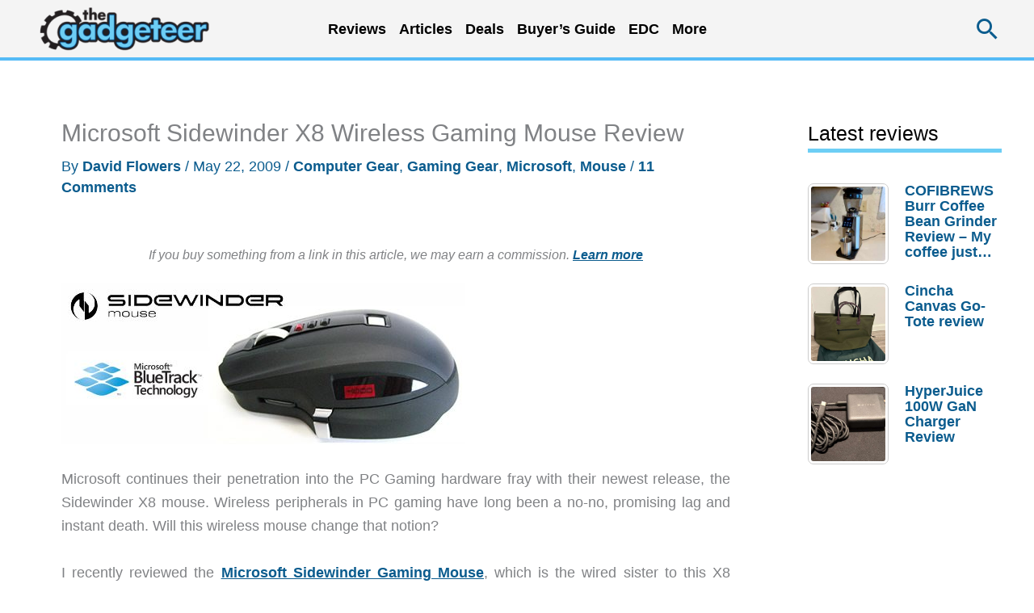

--- FILE ---
content_type: text/html; charset=UTF-8
request_url: https://the-gadgeteer.com/2009/05/22/microsoft-sidewinder-x8-wireless-gaming-mouse-review/
body_size: 78880
content:
<!DOCTYPE html>
<html lang="en-US" prefix="og: https://ogp.me/ns#">
<head>
<meta charset="UTF-8">
<meta name="viewport" content="width=device-width, initial-scale=1">
	<link rel="profile" href="https://gmpg.org/xfn/11"> 
	
<!-- Search Engine Optimization by Rank Math PRO - https://rankmath.com/ -->
<title>Microsoft Sidewinder X8 Wireless Gaming Mouse Review - The Gadgeteer</title>
<link data-rocket-prefetch href="https://gum.criteo.com" rel="dns-prefetch">
<link data-rocket-prefetch href="https://cdn.taboola.com" rel="dns-prefetch">
<link data-rocket-prefetch href="https://pagead2.googlesyndication.com" rel="dns-prefetch">
<link data-rocket-prefetch href="https://www.googletagmanager.com" rel="dns-prefetch">
<link data-rocket-prefetch href="https://s.skimresources.com" rel="dns-prefetch">
<link data-rocket-prefetch href="https://static.getclicky.com" rel="dns-prefetch">
<link data-rocket-prefetch href="https://m.skimresources.com" rel="dns-prefetch">
<link data-rocket-prefetch href="https://in.getclicky.com" rel="dns-prefetch">
<link data-rocket-prefetch href="https://fonts.googleapis.com" rel="dns-prefetch">
<link data-rocket-prefetch href="https://googleads.g.doubleclick.net" rel="dns-prefetch">
<link data-rocket-prefetch href="https://zjfngqty.the-gadgeteer.com" rel="dns-prefetch"><link rel="preload" data-rocket-preload as="image" href="https://the-gadgeteer.com/wp-content/uploads/2009/04/msswx81.jpg" imagesrcset="https://the-gadgeteer.com/wp-content/uploads/2009/04/msswx81.jpg 500w, https://the-gadgeteer.com/wp-content/uploads/2009/04/msswx81-300x120.jpg 300w" imagesizes="(max-width: 500px) 100vw, 500px" fetchpriority="high">
<meta name="description" content="Microsoft continues their penetration into the PC Gaming hardware fray with their newest release, the Sidewinder X8 mouse. Wireless peripherals in PC gaming"/>
<meta name="robots" content="follow, index, max-snippet:-1, max-video-preview:-1, max-image-preview:large"/>
<link rel="canonical" href="https://the-gadgeteer.com/2009/05/22/microsoft-sidewinder-x8-wireless-gaming-mouse-review/" />
<meta property="og:locale" content="en_US" />
<meta property="og:type" content="article" />
<meta property="og:title" content="Microsoft Sidewinder X8 Wireless Gaming Mouse Review - The Gadgeteer" />
<meta property="og:description" content="Microsoft continues their penetration into the PC Gaming hardware fray with their newest release, the Sidewinder X8 mouse. Wireless peripherals in PC gaming" />
<meta property="og:url" content="https://the-gadgeteer.com/2009/05/22/microsoft-sidewinder-x8-wireless-gaming-mouse-review/" />
<meta property="og:site_name" content="The Gadgeteer" />
<meta property="article:publisher" content="https://www.facebook.com/gadgeteer" />
<meta property="article:author" content="https://www.facebook.com/julie.strietelmeier/" />
<meta property="article:tag" content="Computer Gear" />
<meta property="article:tag" content="Gaming Gear" />
<meta property="article:tag" content="Microsoft" />
<meta property="article:tag" content="Mouse" />
<meta property="og:image" content="https://the-gadgeteer.com/wp-content/uploads/2009/04/msswx81.jpg" />
<meta property="og:image:secure_url" content="https://the-gadgeteer.com/wp-content/uploads/2009/04/msswx81.jpg" />
<meta property="og:image:width" content="500" />
<meta property="og:image:height" content="200" />
<meta property="og:image:alt" content="Microsoft Sidewinder X8 Wireless Gaming Mouse Review" />
<meta property="og:image:type" content="image/jpeg" />
<meta property="article:published_time" content="2009-05-22T09:55:22-05:00" />
<meta name="twitter:card" content="summary_large_image" />
<meta name="twitter:title" content="Microsoft Sidewinder X8 Wireless Gaming Mouse Review - The Gadgeteer" />
<meta name="twitter:description" content="Microsoft continues their penetration into the PC Gaming hardware fray with their newest release, the Sidewinder X8 mouse. Wireless peripherals in PC gaming" />
<meta name="twitter:site" content="@thegadgeteer" />
<meta name="twitter:creator" content="@thegadgeteer" />
<meta name="twitter:image" content="https://the-gadgeteer.com/wp-content/uploads/2009/04/msswx81.jpg" />
<meta name="twitter:label1" content="Written by" />
<meta name="twitter:data1" content="David Flowers" />
<meta name="twitter:label2" content="Time to read" />
<meta name="twitter:data2" content="7 minutes" />
<script type="application/ld+json" class="rank-math-schema-pro">{"@context":"https://schema.org","@graph":[{"@type":"Organization","@id":"https://the-gadgeteer.com/#organization","name":"The Gadgeteer","sameAs":["https://www.facebook.com/gadgeteer","https://twitter.com/thegadgeteer"],"logo":{"@type":"ImageObject","@id":"https://the-gadgeteer.com/#logo","url":"https://the-gadgeteer.com/wp-content/uploads/2013/12/gadgeteer_logo_2013.png","contentUrl":"https://the-gadgeteer.com/wp-content/uploads/2013/12/gadgeteer_logo_2013.png","caption":"The Gadgeteer","inLanguage":"en-US","width":"300","height":"92"}},{"@type":"WebSite","@id":"https://the-gadgeteer.com/#website","url":"https://the-gadgeteer.com","name":"The Gadgeteer","publisher":{"@id":"https://the-gadgeteer.com/#organization"},"inLanguage":"en-US"},{"@type":"ImageObject","@id":"https://the-gadgeteer.com/wp-content/uploads/2009/04/msswx820.jpg","url":"https://the-gadgeteer.com/wp-content/uploads/2009/04/msswx820.jpg","width":"500","height":"85","inLanguage":"en-US"},{"@type":"BreadcrumbList","@id":"https://the-gadgeteer.com/2009/05/22/microsoft-sidewinder-x8-wireless-gaming-mouse-review/#breadcrumb","itemListElement":[{"@type":"ListItem","position":"1","item":{"@id":"https://the-gadgeteer.com","name":"Home"}},{"@type":"ListItem","position":"2","item":{"@id":"https://the-gadgeteer.com/2009/05/22/microsoft-sidewinder-x8-wireless-gaming-mouse-review/","name":"Microsoft Sidewinder X8 Wireless Gaming Mouse Review"}}]},{"@type":"WebPage","@id":"https://the-gadgeteer.com/2009/05/22/microsoft-sidewinder-x8-wireless-gaming-mouse-review/#webpage","url":"https://the-gadgeteer.com/2009/05/22/microsoft-sidewinder-x8-wireless-gaming-mouse-review/","name":"Microsoft Sidewinder X8 Wireless Gaming Mouse Review - The Gadgeteer","datePublished":"2009-05-22T09:55:22-05:00","dateModified":"2009-05-22T09:55:22-05:00","isPartOf":{"@id":"https://the-gadgeteer.com/#website"},"primaryImageOfPage":{"@id":"https://the-gadgeteer.com/wp-content/uploads/2009/04/msswx820.jpg"},"inLanguage":"en-US","breadcrumb":{"@id":"https://the-gadgeteer.com/2009/05/22/microsoft-sidewinder-x8-wireless-gaming-mouse-review/#breadcrumb"}},{"@type":"Person","@id":"https://the-gadgeteer.com/author/david-flowers/","name":"David Flowers","url":"https://the-gadgeteer.com/author/david-flowers/","image":{"@type":"ImageObject","@id":"https://secure.gravatar.com/avatar/90972e367f8b16012a505e46a509040211ca9d7449f900e731274c16e78771f2?s=96&amp;d=robohash&amp;r=g","url":"https://secure.gravatar.com/avatar/90972e367f8b16012a505e46a509040211ca9d7449f900e731274c16e78771f2?s=96&amp;d=robohash&amp;r=g","caption":"David Flowers","inLanguage":"en-US"},"sameAs":["http://www.davidflowers.org"],"worksFor":{"@id":"https://the-gadgeteer.com/#organization"}},{"@type":"BlogPosting","headline":"Microsoft Sidewinder X8 Wireless Gaming Mouse Review - The Gadgeteer","datePublished":"2009-05-22T09:55:22-05:00","dateModified":"2009-05-22T09:55:22-05:00","author":{"@id":"https://the-gadgeteer.com/author/david-flowers/","name":"David Flowers"},"publisher":{"@id":"https://the-gadgeteer.com/#organization"},"description":"Microsoft continues their penetration into the PC Gaming hardware fray with their newest release, the Sidewinder X8 mouse. Wireless peripherals in PC gaming","name":"Microsoft Sidewinder X8 Wireless Gaming Mouse Review - The Gadgeteer","@id":"https://the-gadgeteer.com/2009/05/22/microsoft-sidewinder-x8-wireless-gaming-mouse-review/#richSnippet","isPartOf":{"@id":"https://the-gadgeteer.com/2009/05/22/microsoft-sidewinder-x8-wireless-gaming-mouse-review/#webpage"},"image":{"@id":"https://the-gadgeteer.com/wp-content/uploads/2009/04/msswx820.jpg"},"inLanguage":"en-US","mainEntityOfPage":{"@id":"https://the-gadgeteer.com/2009/05/22/microsoft-sidewinder-x8-wireless-gaming-mouse-review/#webpage"}}]}</script>
<!-- /Rank Math WordPress SEO plugin -->

<link rel='dns-prefetch' href='//zjfngqty.the-gadgeteer.com' />
<link rel='dns-prefetch' href='//hcaptcha.com' />
<link rel="alternate" type="application/rss+xml" title="The Gadgeteer &raquo; Feed" href="https://the-gadgeteer.com/feed/" />
<link rel="alternate" type="application/rss+xml" title="The Gadgeteer &raquo; Comments Feed" href="https://the-gadgeteer.com/comments/feed/" />
<link rel="alternate" type="application/rss+xml" title="The Gadgeteer &raquo; Microsoft Sidewinder X8 Wireless Gaming Mouse Review Comments Feed" href="https://the-gadgeteer.com/2009/05/22/microsoft-sidewinder-x8-wireless-gaming-mouse-review/feed/" />
<link rel="alternate" title="oEmbed (JSON)" type="application/json+oembed" href="https://the-gadgeteer.com/wp-json/oembed/1.0/embed?url=https%3A%2F%2Fthe-gadgeteer.com%2F2009%2F05%2F22%2Fmicrosoft-sidewinder-x8-wireless-gaming-mouse-review%2F" />
<link rel="alternate" title="oEmbed (XML)" type="text/xml+oembed" href="https://the-gadgeteer.com/wp-json/oembed/1.0/embed?url=https%3A%2F%2Fthe-gadgeteer.com%2F2009%2F05%2F22%2Fmicrosoft-sidewinder-x8-wireless-gaming-mouse-review%2F&#038;format=xml" />
<style id='wp-img-auto-sizes-contain-inline-css'>
img:is([sizes=auto i],[sizes^="auto," i]){contain-intrinsic-size:3000px 1500px}
/*# sourceURL=wp-img-auto-sizes-contain-inline-css */
</style>
<link rel='stylesheet' id='reviewcard-system-style-css' href='https://the-gadgeteer.com/wp-content/plugins/ewdi-review-system/css/reviewcard-system.css?ver=1.0' media='all' />
<style id='wp-block-library-inline-css'>
:root{--wp-block-synced-color:#7a00df;--wp-block-synced-color--rgb:122,0,223;--wp-bound-block-color:var(--wp-block-synced-color);--wp-editor-canvas-background:#ddd;--wp-admin-theme-color:#007cba;--wp-admin-theme-color--rgb:0,124,186;--wp-admin-theme-color-darker-10:#006ba1;--wp-admin-theme-color-darker-10--rgb:0,107,160.5;--wp-admin-theme-color-darker-20:#005a87;--wp-admin-theme-color-darker-20--rgb:0,90,135;--wp-admin-border-width-focus:2px}@media (min-resolution:192dpi){:root{--wp-admin-border-width-focus:1.5px}}.wp-element-button{cursor:pointer}:root .has-very-light-gray-background-color{background-color:#eee}:root .has-very-dark-gray-background-color{background-color:#313131}:root .has-very-light-gray-color{color:#eee}:root .has-very-dark-gray-color{color:#313131}:root .has-vivid-green-cyan-to-vivid-cyan-blue-gradient-background{background:linear-gradient(135deg,#00d084,#0693e3)}:root .has-purple-crush-gradient-background{background:linear-gradient(135deg,#34e2e4,#4721fb 50%,#ab1dfe)}:root .has-hazy-dawn-gradient-background{background:linear-gradient(135deg,#faaca8,#dad0ec)}:root .has-subdued-olive-gradient-background{background:linear-gradient(135deg,#fafae1,#67a671)}:root .has-atomic-cream-gradient-background{background:linear-gradient(135deg,#fdd79a,#004a59)}:root .has-nightshade-gradient-background{background:linear-gradient(135deg,#330968,#31cdcf)}:root .has-midnight-gradient-background{background:linear-gradient(135deg,#020381,#2874fc)}:root{--wp--preset--font-size--normal:16px;--wp--preset--font-size--huge:42px}.has-regular-font-size{font-size:1em}.has-larger-font-size{font-size:2.625em}.has-normal-font-size{font-size:var(--wp--preset--font-size--normal)}.has-huge-font-size{font-size:var(--wp--preset--font-size--huge)}.has-text-align-center{text-align:center}.has-text-align-left{text-align:left}.has-text-align-right{text-align:right}.has-fit-text{white-space:nowrap!important}#end-resizable-editor-section{display:none}.aligncenter{clear:both}.items-justified-left{justify-content:flex-start}.items-justified-center{justify-content:center}.items-justified-right{justify-content:flex-end}.items-justified-space-between{justify-content:space-between}.screen-reader-text{border:0;clip-path:inset(50%);height:1px;margin:-1px;overflow:hidden;padding:0;position:absolute;width:1px;word-wrap:normal!important}.screen-reader-text:focus{background-color:#ddd;clip-path:none;color:#444;display:block;font-size:1em;height:auto;left:5px;line-height:normal;padding:15px 23px 14px;text-decoration:none;top:5px;width:auto;z-index:100000}html :where(.has-border-color){border-style:solid}html :where([style*=border-top-color]){border-top-style:solid}html :where([style*=border-right-color]){border-right-style:solid}html :where([style*=border-bottom-color]){border-bottom-style:solid}html :where([style*=border-left-color]){border-left-style:solid}html :where([style*=border-width]){border-style:solid}html :where([style*=border-top-width]){border-top-style:solid}html :where([style*=border-right-width]){border-right-style:solid}html :where([style*=border-bottom-width]){border-bottom-style:solid}html :where([style*=border-left-width]){border-left-style:solid}html :where(img[class*=wp-image-]){height:auto;max-width:100%}:where(figure){margin:0 0 1em}html :where(.is-position-sticky){--wp-admin--admin-bar--position-offset:var(--wp-admin--admin-bar--height,0px)}@media screen and (max-width:600px){html :where(.is-position-sticky){--wp-admin--admin-bar--position-offset:0px}}

/*# sourceURL=wp-block-library-inline-css */
</style><style id='global-styles-inline-css'>
:root{--wp--preset--aspect-ratio--square: 1;--wp--preset--aspect-ratio--4-3: 4/3;--wp--preset--aspect-ratio--3-4: 3/4;--wp--preset--aspect-ratio--3-2: 3/2;--wp--preset--aspect-ratio--2-3: 2/3;--wp--preset--aspect-ratio--16-9: 16/9;--wp--preset--aspect-ratio--9-16: 9/16;--wp--preset--color--black: #000000;--wp--preset--color--cyan-bluish-gray: #abb8c3;--wp--preset--color--white: #ffffff;--wp--preset--color--pale-pink: #f78da7;--wp--preset--color--vivid-red: #cf2e2e;--wp--preset--color--luminous-vivid-orange: #ff6900;--wp--preset--color--luminous-vivid-amber: #fcb900;--wp--preset--color--light-green-cyan: #7bdcb5;--wp--preset--color--vivid-green-cyan: #00d084;--wp--preset--color--pale-cyan-blue: #8ed1fc;--wp--preset--color--vivid-cyan-blue: #0693e3;--wp--preset--color--vivid-purple: #9b51e0;--wp--preset--color--ast-global-color-0: var(--ast-global-color-0);--wp--preset--color--ast-global-color-1: var(--ast-global-color-1);--wp--preset--color--ast-global-color-2: var(--ast-global-color-2);--wp--preset--color--ast-global-color-3: var(--ast-global-color-3);--wp--preset--color--ast-global-color-4: var(--ast-global-color-4);--wp--preset--color--ast-global-color-5: var(--ast-global-color-5);--wp--preset--color--ast-global-color-6: var(--ast-global-color-6);--wp--preset--color--ast-global-color-7: var(--ast-global-color-7);--wp--preset--color--ast-global-color-8: var(--ast-global-color-8);--wp--preset--gradient--vivid-cyan-blue-to-vivid-purple: linear-gradient(135deg,rgb(6,147,227) 0%,rgb(155,81,224) 100%);--wp--preset--gradient--light-green-cyan-to-vivid-green-cyan: linear-gradient(135deg,rgb(122,220,180) 0%,rgb(0,208,130) 100%);--wp--preset--gradient--luminous-vivid-amber-to-luminous-vivid-orange: linear-gradient(135deg,rgb(252,185,0) 0%,rgb(255,105,0) 100%);--wp--preset--gradient--luminous-vivid-orange-to-vivid-red: linear-gradient(135deg,rgb(255,105,0) 0%,rgb(207,46,46) 100%);--wp--preset--gradient--very-light-gray-to-cyan-bluish-gray: linear-gradient(135deg,rgb(238,238,238) 0%,rgb(169,184,195) 100%);--wp--preset--gradient--cool-to-warm-spectrum: linear-gradient(135deg,rgb(74,234,220) 0%,rgb(151,120,209) 20%,rgb(207,42,186) 40%,rgb(238,44,130) 60%,rgb(251,105,98) 80%,rgb(254,248,76) 100%);--wp--preset--gradient--blush-light-purple: linear-gradient(135deg,rgb(255,206,236) 0%,rgb(152,150,240) 100%);--wp--preset--gradient--blush-bordeaux: linear-gradient(135deg,rgb(254,205,165) 0%,rgb(254,45,45) 50%,rgb(107,0,62) 100%);--wp--preset--gradient--luminous-dusk: linear-gradient(135deg,rgb(255,203,112) 0%,rgb(199,81,192) 50%,rgb(65,88,208) 100%);--wp--preset--gradient--pale-ocean: linear-gradient(135deg,rgb(255,245,203) 0%,rgb(182,227,212) 50%,rgb(51,167,181) 100%);--wp--preset--gradient--electric-grass: linear-gradient(135deg,rgb(202,248,128) 0%,rgb(113,206,126) 100%);--wp--preset--gradient--midnight: linear-gradient(135deg,rgb(2,3,129) 0%,rgb(40,116,252) 100%);--wp--preset--font-size--small: 13px;--wp--preset--font-size--medium: 20px;--wp--preset--font-size--large: 36px;--wp--preset--font-size--x-large: 42px;--wp--preset--spacing--20: 0.44rem;--wp--preset--spacing--30: 0.67rem;--wp--preset--spacing--40: 1rem;--wp--preset--spacing--50: 1.5rem;--wp--preset--spacing--60: 2.25rem;--wp--preset--spacing--70: 3.38rem;--wp--preset--spacing--80: 5.06rem;--wp--preset--shadow--natural: 6px 6px 9px rgba(0, 0, 0, 0.2);--wp--preset--shadow--deep: 12px 12px 50px rgba(0, 0, 0, 0.4);--wp--preset--shadow--sharp: 6px 6px 0px rgba(0, 0, 0, 0.2);--wp--preset--shadow--outlined: 6px 6px 0px -3px rgb(255, 255, 255), 6px 6px rgb(0, 0, 0);--wp--preset--shadow--crisp: 6px 6px 0px rgb(0, 0, 0);}:root { --wp--style--global--content-size: var(--wp--custom--ast-content-width-size);--wp--style--global--wide-size: var(--wp--custom--ast-wide-width-size); }:where(body) { margin: 0; }.wp-site-blocks > .alignleft { float: left; margin-right: 2em; }.wp-site-blocks > .alignright { float: right; margin-left: 2em; }.wp-site-blocks > .aligncenter { justify-content: center; margin-left: auto; margin-right: auto; }:where(.wp-site-blocks) > * { margin-block-start: 24px; margin-block-end: 0; }:where(.wp-site-blocks) > :first-child { margin-block-start: 0; }:where(.wp-site-blocks) > :last-child { margin-block-end: 0; }:root { --wp--style--block-gap: 24px; }:root :where(.is-layout-flow) > :first-child{margin-block-start: 0;}:root :where(.is-layout-flow) > :last-child{margin-block-end: 0;}:root :where(.is-layout-flow) > *{margin-block-start: 24px;margin-block-end: 0;}:root :where(.is-layout-constrained) > :first-child{margin-block-start: 0;}:root :where(.is-layout-constrained) > :last-child{margin-block-end: 0;}:root :where(.is-layout-constrained) > *{margin-block-start: 24px;margin-block-end: 0;}:root :where(.is-layout-flex){gap: 24px;}:root :where(.is-layout-grid){gap: 24px;}.is-layout-flow > .alignleft{float: left;margin-inline-start: 0;margin-inline-end: 2em;}.is-layout-flow > .alignright{float: right;margin-inline-start: 2em;margin-inline-end: 0;}.is-layout-flow > .aligncenter{margin-left: auto !important;margin-right: auto !important;}.is-layout-constrained > .alignleft{float: left;margin-inline-start: 0;margin-inline-end: 2em;}.is-layout-constrained > .alignright{float: right;margin-inline-start: 2em;margin-inline-end: 0;}.is-layout-constrained > .aligncenter{margin-left: auto !important;margin-right: auto !important;}.is-layout-constrained > :where(:not(.alignleft):not(.alignright):not(.alignfull)){max-width: var(--wp--style--global--content-size);margin-left: auto !important;margin-right: auto !important;}.is-layout-constrained > .alignwide{max-width: var(--wp--style--global--wide-size);}body .is-layout-flex{display: flex;}.is-layout-flex{flex-wrap: wrap;align-items: center;}.is-layout-flex > :is(*, div){margin: 0;}body .is-layout-grid{display: grid;}.is-layout-grid > :is(*, div){margin: 0;}body{padding-top: 0px;padding-right: 0px;padding-bottom: 0px;padding-left: 0px;}a:where(:not(.wp-element-button)){text-decoration: none;}:root :where(.wp-element-button, .wp-block-button__link){background-color: #32373c;border-width: 0;color: #fff;font-family: inherit;font-size: inherit;font-style: inherit;font-weight: inherit;letter-spacing: inherit;line-height: inherit;padding-top: calc(0.667em + 2px);padding-right: calc(1.333em + 2px);padding-bottom: calc(0.667em + 2px);padding-left: calc(1.333em + 2px);text-decoration: none;text-transform: inherit;}.has-black-color{color: var(--wp--preset--color--black) !important;}.has-cyan-bluish-gray-color{color: var(--wp--preset--color--cyan-bluish-gray) !important;}.has-white-color{color: var(--wp--preset--color--white) !important;}.has-pale-pink-color{color: var(--wp--preset--color--pale-pink) !important;}.has-vivid-red-color{color: var(--wp--preset--color--vivid-red) !important;}.has-luminous-vivid-orange-color{color: var(--wp--preset--color--luminous-vivid-orange) !important;}.has-luminous-vivid-amber-color{color: var(--wp--preset--color--luminous-vivid-amber) !important;}.has-light-green-cyan-color{color: var(--wp--preset--color--light-green-cyan) !important;}.has-vivid-green-cyan-color{color: var(--wp--preset--color--vivid-green-cyan) !important;}.has-pale-cyan-blue-color{color: var(--wp--preset--color--pale-cyan-blue) !important;}.has-vivid-cyan-blue-color{color: var(--wp--preset--color--vivid-cyan-blue) !important;}.has-vivid-purple-color{color: var(--wp--preset--color--vivid-purple) !important;}.has-ast-global-color-0-color{color: var(--wp--preset--color--ast-global-color-0) !important;}.has-ast-global-color-1-color{color: var(--wp--preset--color--ast-global-color-1) !important;}.has-ast-global-color-2-color{color: var(--wp--preset--color--ast-global-color-2) !important;}.has-ast-global-color-3-color{color: var(--wp--preset--color--ast-global-color-3) !important;}.has-ast-global-color-4-color{color: var(--wp--preset--color--ast-global-color-4) !important;}.has-ast-global-color-5-color{color: var(--wp--preset--color--ast-global-color-5) !important;}.has-ast-global-color-6-color{color: var(--wp--preset--color--ast-global-color-6) !important;}.has-ast-global-color-7-color{color: var(--wp--preset--color--ast-global-color-7) !important;}.has-ast-global-color-8-color{color: var(--wp--preset--color--ast-global-color-8) !important;}.has-black-background-color{background-color: var(--wp--preset--color--black) !important;}.has-cyan-bluish-gray-background-color{background-color: var(--wp--preset--color--cyan-bluish-gray) !important;}.has-white-background-color{background-color: var(--wp--preset--color--white) !important;}.has-pale-pink-background-color{background-color: var(--wp--preset--color--pale-pink) !important;}.has-vivid-red-background-color{background-color: var(--wp--preset--color--vivid-red) !important;}.has-luminous-vivid-orange-background-color{background-color: var(--wp--preset--color--luminous-vivid-orange) !important;}.has-luminous-vivid-amber-background-color{background-color: var(--wp--preset--color--luminous-vivid-amber) !important;}.has-light-green-cyan-background-color{background-color: var(--wp--preset--color--light-green-cyan) !important;}.has-vivid-green-cyan-background-color{background-color: var(--wp--preset--color--vivid-green-cyan) !important;}.has-pale-cyan-blue-background-color{background-color: var(--wp--preset--color--pale-cyan-blue) !important;}.has-vivid-cyan-blue-background-color{background-color: var(--wp--preset--color--vivid-cyan-blue) !important;}.has-vivid-purple-background-color{background-color: var(--wp--preset--color--vivid-purple) !important;}.has-ast-global-color-0-background-color{background-color: var(--wp--preset--color--ast-global-color-0) !important;}.has-ast-global-color-1-background-color{background-color: var(--wp--preset--color--ast-global-color-1) !important;}.has-ast-global-color-2-background-color{background-color: var(--wp--preset--color--ast-global-color-2) !important;}.has-ast-global-color-3-background-color{background-color: var(--wp--preset--color--ast-global-color-3) !important;}.has-ast-global-color-4-background-color{background-color: var(--wp--preset--color--ast-global-color-4) !important;}.has-ast-global-color-5-background-color{background-color: var(--wp--preset--color--ast-global-color-5) !important;}.has-ast-global-color-6-background-color{background-color: var(--wp--preset--color--ast-global-color-6) !important;}.has-ast-global-color-7-background-color{background-color: var(--wp--preset--color--ast-global-color-7) !important;}.has-ast-global-color-8-background-color{background-color: var(--wp--preset--color--ast-global-color-8) !important;}.has-black-border-color{border-color: var(--wp--preset--color--black) !important;}.has-cyan-bluish-gray-border-color{border-color: var(--wp--preset--color--cyan-bluish-gray) !important;}.has-white-border-color{border-color: var(--wp--preset--color--white) !important;}.has-pale-pink-border-color{border-color: var(--wp--preset--color--pale-pink) !important;}.has-vivid-red-border-color{border-color: var(--wp--preset--color--vivid-red) !important;}.has-luminous-vivid-orange-border-color{border-color: var(--wp--preset--color--luminous-vivid-orange) !important;}.has-luminous-vivid-amber-border-color{border-color: var(--wp--preset--color--luminous-vivid-amber) !important;}.has-light-green-cyan-border-color{border-color: var(--wp--preset--color--light-green-cyan) !important;}.has-vivid-green-cyan-border-color{border-color: var(--wp--preset--color--vivid-green-cyan) !important;}.has-pale-cyan-blue-border-color{border-color: var(--wp--preset--color--pale-cyan-blue) !important;}.has-vivid-cyan-blue-border-color{border-color: var(--wp--preset--color--vivid-cyan-blue) !important;}.has-vivid-purple-border-color{border-color: var(--wp--preset--color--vivid-purple) !important;}.has-ast-global-color-0-border-color{border-color: var(--wp--preset--color--ast-global-color-0) !important;}.has-ast-global-color-1-border-color{border-color: var(--wp--preset--color--ast-global-color-1) !important;}.has-ast-global-color-2-border-color{border-color: var(--wp--preset--color--ast-global-color-2) !important;}.has-ast-global-color-3-border-color{border-color: var(--wp--preset--color--ast-global-color-3) !important;}.has-ast-global-color-4-border-color{border-color: var(--wp--preset--color--ast-global-color-4) !important;}.has-ast-global-color-5-border-color{border-color: var(--wp--preset--color--ast-global-color-5) !important;}.has-ast-global-color-6-border-color{border-color: var(--wp--preset--color--ast-global-color-6) !important;}.has-ast-global-color-7-border-color{border-color: var(--wp--preset--color--ast-global-color-7) !important;}.has-ast-global-color-8-border-color{border-color: var(--wp--preset--color--ast-global-color-8) !important;}.has-vivid-cyan-blue-to-vivid-purple-gradient-background{background: var(--wp--preset--gradient--vivid-cyan-blue-to-vivid-purple) !important;}.has-light-green-cyan-to-vivid-green-cyan-gradient-background{background: var(--wp--preset--gradient--light-green-cyan-to-vivid-green-cyan) !important;}.has-luminous-vivid-amber-to-luminous-vivid-orange-gradient-background{background: var(--wp--preset--gradient--luminous-vivid-amber-to-luminous-vivid-orange) !important;}.has-luminous-vivid-orange-to-vivid-red-gradient-background{background: var(--wp--preset--gradient--luminous-vivid-orange-to-vivid-red) !important;}.has-very-light-gray-to-cyan-bluish-gray-gradient-background{background: var(--wp--preset--gradient--very-light-gray-to-cyan-bluish-gray) !important;}.has-cool-to-warm-spectrum-gradient-background{background: var(--wp--preset--gradient--cool-to-warm-spectrum) !important;}.has-blush-light-purple-gradient-background{background: var(--wp--preset--gradient--blush-light-purple) !important;}.has-blush-bordeaux-gradient-background{background: var(--wp--preset--gradient--blush-bordeaux) !important;}.has-luminous-dusk-gradient-background{background: var(--wp--preset--gradient--luminous-dusk) !important;}.has-pale-ocean-gradient-background{background: var(--wp--preset--gradient--pale-ocean) !important;}.has-electric-grass-gradient-background{background: var(--wp--preset--gradient--electric-grass) !important;}.has-midnight-gradient-background{background: var(--wp--preset--gradient--midnight) !important;}.has-small-font-size{font-size: var(--wp--preset--font-size--small) !important;}.has-medium-font-size{font-size: var(--wp--preset--font-size--medium) !important;}.has-large-font-size{font-size: var(--wp--preset--font-size--large) !important;}.has-x-large-font-size{font-size: var(--wp--preset--font-size--x-large) !important;}
/*# sourceURL=global-styles-inline-css */
</style>

<link rel='stylesheet' id='astra-theme-css-css' href='https://the-gadgeteer.com/wp-content/themes/astra/assets/css/minified/frontend.min.css?ver=4.12.0' media='all' />
<style id='astra-theme-css-inline-css'>
.ast-no-sidebar .entry-content .alignfull {margin-left: calc( -50vw + 50%);margin-right: calc( -50vw + 50%);max-width: 100vw;width: 100vw;}.ast-no-sidebar .entry-content .alignwide {margin-left: calc(-41vw + 50%);margin-right: calc(-41vw + 50%);max-width: unset;width: unset;}.ast-no-sidebar .entry-content .alignfull .alignfull,.ast-no-sidebar .entry-content .alignfull .alignwide,.ast-no-sidebar .entry-content .alignwide .alignfull,.ast-no-sidebar .entry-content .alignwide .alignwide,.ast-no-sidebar .entry-content .wp-block-column .alignfull,.ast-no-sidebar .entry-content .wp-block-column .alignwide{width: 100%;margin-left: auto;margin-right: auto;}.wp-block-gallery,.blocks-gallery-grid {margin: 0;}.wp-block-separator {max-width: 100px;}.wp-block-separator.is-style-wide,.wp-block-separator.is-style-dots {max-width: none;}.entry-content .has-2-columns .wp-block-column:first-child {padding-right: 10px;}.entry-content .has-2-columns .wp-block-column:last-child {padding-left: 10px;}@media (max-width: 782px) {.entry-content .wp-block-columns .wp-block-column {flex-basis: 100%;}.entry-content .has-2-columns .wp-block-column:first-child {padding-right: 0;}.entry-content .has-2-columns .wp-block-column:last-child {padding-left: 0;}}body .entry-content .wp-block-latest-posts {margin-left: 0;}body .entry-content .wp-block-latest-posts li {list-style: none;}.ast-no-sidebar .ast-container .entry-content .wp-block-latest-posts {margin-left: 0;}.ast-header-break-point .entry-content .alignwide {margin-left: auto;margin-right: auto;}.entry-content .blocks-gallery-item img {margin-bottom: auto;}.wp-block-pullquote {border-top: 4px solid #555d66;border-bottom: 4px solid #555d66;color: #40464d;}:root{--ast-post-nav-space:0;--ast-container-default-xlg-padding:6.67em;--ast-container-default-lg-padding:5.67em;--ast-container-default-slg-padding:4.34em;--ast-container-default-md-padding:3.34em;--ast-container-default-sm-padding:6.67em;--ast-container-default-xs-padding:2.4em;--ast-container-default-xxs-padding:1.4em;--ast-code-block-background:#EEEEEE;--ast-comment-inputs-background:#FAFAFA;--ast-normal-container-width:1200px;--ast-narrow-container-width:750px;--ast-blog-title-font-weight:normal;--ast-blog-meta-weight:inherit;--ast-global-color-primary:var(--ast-global-color-5);--ast-global-color-secondary:var(--ast-global-color-4);--ast-global-color-alternate-background:var(--ast-global-color-7);--ast-global-color-subtle-background:var(--ast-global-color-6);--ast-bg-style-guide:var( --ast-global-color-secondary,--ast-global-color-5 );--ast-shadow-style-guide:0px 0px 4px 0 #00000057;--ast-global-dark-bg-style:#fff;--ast-global-dark-lfs:#fbfbfb;--ast-widget-bg-color:#fafafa;--ast-wc-container-head-bg-color:#fbfbfb;--ast-title-layout-bg:#eeeeee;--ast-search-border-color:#e7e7e7;--ast-lifter-hover-bg:#e6e6e6;--ast-gallery-block-color:#000;--srfm-color-input-label:var(--ast-global-color-2);}html{font-size:112.5%;}a,.page-title{color:#0b5c8e;}a:hover,a:focus{color:#dd3333;}body,button,input,select,textarea,.ast-button,.ast-custom-button{font-family:Verdana,Helvetica,Arial,sans-serif;font-weight:400;font-size:18px;font-size:1rem;line-height:var(--ast-body-line-height,1.65em);}blockquote{color:#000000;}.ast-site-identity .site-title a{color:var(--ast-global-color-2);}.site-title{font-size:35px;font-size:1.9444444444444rem;display:none;}header .custom-logo-link img{max-width:230px;width:230px;}.astra-logo-svg{width:230px;}.site-header .site-description{font-size:15px;font-size:0.83333333333333rem;display:none;}.entry-title{font-size:30px;font-size:1.6666666666667rem;}.archive .ast-article-post .ast-article-inner,.blog .ast-article-post .ast-article-inner,.archive .ast-article-post .ast-article-inner:hover,.blog .ast-article-post .ast-article-inner:hover{overflow:hidden;}h1,.entry-content :where(h1),.entry-content :where(h1) a{font-size:40px;font-size:2.2222222222222rem;line-height:1.4em;}h2,.entry-content :where(h2),.entry-content :where(h2) a{font-size:30px;font-size:1.6666666666667rem;line-height:1.3em;}h3,.entry-content :where(h3),.entry-content :where(h3) a{font-size:25px;font-size:1.3888888888889rem;line-height:1.3em;}h4,.entry-content :where(h4),.entry-content :where(h4) a{font-size:24px;font-size:1.3333333333333rem;line-height:1.2em;}h5,.entry-content :where(h5),.entry-content :where(h5) a{font-size:20px;font-size:1.1111111111111rem;line-height:1.2em;}h6,.entry-content :where(h6),.entry-content :where(h6) a{font-size:16px;font-size:0.88888888888889rem;line-height:1.25em;}::selection{background-color:#0b5c8e;color:#ffffff;}body,h1,h2,h3,h4,h5,h6,.entry-title a,.entry-content :where(h1,h2,h3,h4,h5,h6),.entry-content :where(h1,h2,h3,h4,h5,h6) a{color:#000000;}.tagcloud a:hover,.tagcloud a:focus,.tagcloud a.current-item{color:#ffffff;border-color:#0b5c8e;background-color:#0b5c8e;}input:focus,input[type="text"]:focus,input[type="email"]:focus,input[type="url"]:focus,input[type="password"]:focus,input[type="reset"]:focus,input[type="search"]:focus,textarea:focus{border-color:#0b5c8e;}input[type="radio"]:checked,input[type=reset],input[type="checkbox"]:checked,input[type="checkbox"]:hover:checked,input[type="checkbox"]:focus:checked,input[type=range]::-webkit-slider-thumb{border-color:#0b5c8e;background-color:#0b5c8e;box-shadow:none;}.site-footer a:hover + .post-count,.site-footer a:focus + .post-count{background:#0b5c8e;border-color:#0b5c8e;}.single .nav-links .nav-previous,.single .nav-links .nav-next{color:#0b5c8e;}.entry-meta,.entry-meta *{line-height:1.45;color:#0b5c8e;}.entry-meta a:not(.ast-button):hover,.entry-meta a:not(.ast-button):hover *,.entry-meta a:not(.ast-button):focus,.entry-meta a:not(.ast-button):focus *,.page-links > .page-link,.page-links .page-link:hover,.post-navigation a:hover{color:#dd3333;}#cat option,.secondary .calendar_wrap thead a,.secondary .calendar_wrap thead a:visited{color:#0b5c8e;}.secondary .calendar_wrap #today,.ast-progress-val span{background:#0b5c8e;}.secondary a:hover + .post-count,.secondary a:focus + .post-count{background:#0b5c8e;border-color:#0b5c8e;}.calendar_wrap #today > a{color:#ffffff;}.page-links .page-link,.single .post-navigation a{color:#0b5c8e;}.ast-search-menu-icon .search-form button.search-submit{padding:0 4px;}.ast-search-menu-icon form.search-form{padding-right:0;}.ast-search-menu-icon.slide-search input.search-field{width:0;}.ast-header-search .ast-search-menu-icon.ast-dropdown-active .search-form,.ast-header-search .ast-search-menu-icon.ast-dropdown-active .search-field:focus{transition:all 0.2s;}.search-form input.search-field:focus{outline:none;}.widget-title,.widget .wp-block-heading{font-size:25px;font-size:1.3888888888889rem;color:#000000;}.single .ast-author-details .author-title{color:#dd3333;}#secondary,#secondary button,#secondary input,#secondary select,#secondary textarea{font-size:18px;font-size:1rem;}.ast-single-post .entry-content a,.ast-comment-content a:not(.ast-comment-edit-reply-wrap a){text-decoration:underline;}.ast-single-post .wp-block-button .wp-block-button__link,.ast-single-post .elementor-widget-button .elementor-button,a.ast-post-filter-single,.ast-single-post .wp-block-button.is-style-outline .wp-block-button__link,div.ast-custom-button,.ast-single-post .ast-comment-content .comment-reply-link,.ast-single-post .ast-comment-content .comment-edit-link{text-decoration:none;}.ast-search-menu-icon.slide-search a:focus-visible:focus-visible,.astra-search-icon:focus-visible,#close:focus-visible,a:focus-visible,.ast-menu-toggle:focus-visible,.site .skip-link:focus-visible,.wp-block-loginout input:focus-visible,.wp-block-search.wp-block-search__button-inside .wp-block-search__inside-wrapper,.ast-header-navigation-arrow:focus-visible,.ast-orders-table__row .ast-orders-table__cell:focus-visible,a#ast-apply-coupon:focus-visible,#ast-apply-coupon:focus-visible,#close:focus-visible,.button.search-submit:focus-visible,#search_submit:focus,.normal-search:focus-visible,.ast-header-account-wrap:focus-visible,.astra-cart-drawer-close:focus,.ast-single-variation:focus,.ast-button:focus,.ast-builder-button-wrap:has(.ast-custom-button-link:focus),.ast-builder-button-wrap .ast-custom-button-link:focus{outline-style:dotted;outline-color:inherit;outline-width:thin;}input:focus,input[type="text"]:focus,input[type="email"]:focus,input[type="url"]:focus,input[type="password"]:focus,input[type="reset"]:focus,input[type="search"]:focus,input[type="number"]:focus,textarea:focus,.wp-block-search__input:focus,[data-section="section-header-mobile-trigger"] .ast-button-wrap .ast-mobile-menu-trigger-minimal:focus,.ast-mobile-popup-drawer.active .menu-toggle-close:focus,#ast-scroll-top:focus,#coupon_code:focus,#ast-coupon-code:focus{border-style:dotted;border-color:inherit;border-width:thin;}input{outline:none;}.site-logo-img img{ transition:all 0.2s linear;}body .ast-oembed-container *{position:absolute;top:0;width:100%;height:100%;left:0;}body .wp-block-embed-pocket-casts .ast-oembed-container *{position:unset;}.ast-single-post-featured-section + article {margin-top: 2em;}.site-content .ast-single-post-featured-section img {width: 100%;overflow: hidden;object-fit: cover;}.site > .ast-single-related-posts-container {margin-top: 0;}@media (min-width: 769px) {.ast-desktop .ast-container--narrow {max-width: var(--ast-narrow-container-width);margin: 0 auto;}}#secondary {margin: 4em 0 2.5em;word-break: break-word;line-height: 2;}#secondary li {margin-bottom: 0.25em;}#secondary li:last-child {margin-bottom: 0;}@media (max-width: 768px) {.js_active .ast-plain-container.ast-single-post #secondary {margin-top: 1.5em;}}.ast-separate-container.ast-two-container #secondary .widget {background-color: #fff;padding: 2em;margin-bottom: 2em;}@media (min-width: 993px) {.ast-left-sidebar #secondary {padding-right: 60px;}.ast-right-sidebar #secondary {padding-left: 60px;}}@media (max-width: 993px) {.ast-right-sidebar #secondary {padding-left: 30px;}.ast-left-sidebar #secondary {padding-right: 30px;}}@media (max-width:768.9px){#ast-desktop-header{display:none;}}@media (min-width:769px){#ast-mobile-header{display:none;}}@media( max-width: 420px ) {.single .nav-links .nav-previous,.single .nav-links .nav-next {width: 100%;text-align: center;}}.wp-block-buttons.aligncenter{justify-content:center;}@media (max-width:782px){.entry-content .wp-block-columns .wp-block-column{margin-left:0px;}}.wp-block-image.aligncenter{margin-left:auto;margin-right:auto;}.wp-block-table.aligncenter{margin-left:auto;margin-right:auto;}.wp-block-buttons .wp-block-button.is-style-outline .wp-block-button__link.wp-element-button,.ast-outline-button,.wp-block-uagb-buttons-child .uagb-buttons-repeater.ast-outline-button{border-color:#000000;border-top-width:2px;border-right-width:2px;border-bottom-width:2px;border-left-width:2px;font-family:inherit;font-weight:inherit;line-height:1em;border-top-left-radius:15px;border-top-right-radius:15px;border-bottom-right-radius:15px;border-bottom-left-radius:15px;}.wp-block-button .wp-block-button__link.wp-element-button.is-style-outline:not(.has-background),.wp-block-button.is-style-outline>.wp-block-button__link.wp-element-button:not(.has-background),.ast-outline-button{background-color:#6dcef5;}.entry-content[data-ast-blocks-layout] > figure{margin-bottom:1em;}@media (max-width:768px){.ast-left-sidebar #content > .ast-container{display:flex;flex-direction:column-reverse;width:100%;}.ast-separate-container .ast-article-post,.ast-separate-container .ast-article-single{padding:1.5em 2.14em;}.ast-author-box img.avatar{margin:20px 0 0 0;}}@media (max-width:768px){#secondary.secondary{padding-top:0;}.ast-separate-container.ast-right-sidebar #secondary{padding-left:1em;padding-right:1em;}.ast-separate-container.ast-two-container #secondary{padding-left:0;padding-right:0;}.ast-page-builder-template .entry-header #secondary,.ast-page-builder-template #secondary{margin-top:1.5em;}}@media (max-width:768px){.ast-right-sidebar #primary{padding-right:0;}.ast-page-builder-template.ast-left-sidebar #secondary,.ast-page-builder-template.ast-right-sidebar #secondary{padding-right:20px;padding-left:20px;}.ast-right-sidebar #secondary,.ast-left-sidebar #primary{padding-left:0;}.ast-left-sidebar #secondary{padding-right:0;}}@media (min-width:769px){.ast-separate-container.ast-right-sidebar #primary,.ast-separate-container.ast-left-sidebar #primary{border:0;}.search-no-results.ast-separate-container #primary{margin-bottom:4em;}}@media (min-width:769px){.ast-right-sidebar #primary{border-right:1px solid var(--ast-border-color);}.ast-left-sidebar #primary{border-left:1px solid var(--ast-border-color);}.ast-right-sidebar #secondary{border-left:1px solid var(--ast-border-color);margin-left:-1px;}.ast-left-sidebar #secondary{border-right:1px solid var(--ast-border-color);margin-right:-1px;}.ast-separate-container.ast-two-container.ast-right-sidebar #secondary{padding-left:30px;padding-right:0;}.ast-separate-container.ast-two-container.ast-left-sidebar #secondary{padding-right:30px;padding-left:0;}.ast-separate-container.ast-right-sidebar #secondary,.ast-separate-container.ast-left-sidebar #secondary{border:0;margin-left:auto;margin-right:auto;}.ast-separate-container.ast-two-container #secondary .widget:last-child{margin-bottom:0;}}.menu-toggle,button,.ast-button,.ast-custom-button,.button,input#submit,input[type="button"],input[type="submit"],input[type="reset"]{color:#000000;border-color:#000000;background-color:#6dcef5;border-top-left-radius:15px;border-top-right-radius:15px;border-bottom-right-radius:15px;border-bottom-left-radius:15px;padding-top:5px;padding-right:20px;padding-bottom:5px;padding-left:20px;font-family:inherit;font-weight:inherit;}button:focus,.menu-toggle:hover,button:hover,.ast-button:hover,.ast-custom-button:hover .button:hover,.ast-custom-button:hover,input[type=reset]:hover,input[type=reset]:focus,input#submit:hover,input#submit:focus,input[type="button"]:hover,input[type="button"]:focus,input[type="submit"]:hover,input[type="submit"]:focus{color:#ffffff;background-color:#dd3333;border-color:#dd3333;}@media (max-width:768px){.ast-mobile-header-stack .main-header-bar .ast-search-menu-icon{display:inline-block;}.ast-header-break-point.ast-header-custom-item-outside .ast-mobile-header-stack .main-header-bar .ast-search-icon{margin:0;}.ast-comment-avatar-wrap img{max-width:2.5em;}.ast-comment-meta{padding:0 1.8888em 1.3333em;}.ast-separate-container .ast-comment-list li.depth-1{padding:1.5em 2.14em;}.ast-separate-container .comment-respond{padding:2em 2.14em;}}@media (min-width:544px){.ast-container{max-width:100%;}}@media (max-width:544px){.ast-separate-container .ast-article-post,.ast-separate-container .ast-article-single,.ast-separate-container .comments-title,.ast-separate-container .ast-archive-description{padding:1.5em 1em;}.ast-separate-container #content .ast-container{padding-left:0.54em;padding-right:0.54em;}.ast-separate-container .ast-comment-list .bypostauthor{padding:.5em;}.ast-search-menu-icon.ast-dropdown-active .search-field{width:170px;}.ast-separate-container #secondary{padding-top:0;}.ast-separate-container.ast-two-container #secondary .widget{margin-bottom:1.5em;padding-left:1em;padding-right:1em;}}@media (max-width:768px){.ast-header-break-point .ast-search-menu-icon.slide-search .search-form{right:0;}.ast-header-break-point .ast-mobile-header-stack .ast-search-menu-icon.slide-search .search-form{right:-1em;}} #ast-mobile-header .ast-site-header-cart-li a{pointer-events:none;}body,.ast-separate-container{background-color:#ffffff;background-image:none;}.ast-no-sidebar.ast-separate-container .entry-content .alignfull {margin-left: -6.67em;margin-right: -6.67em;width: auto;}@media (max-width: 1200px) {.ast-no-sidebar.ast-separate-container .entry-content .alignfull {margin-left: -2.4em;margin-right: -2.4em;}}@media (max-width: 768px) {.ast-no-sidebar.ast-separate-container .entry-content .alignfull {margin-left: -2.14em;margin-right: -2.14em;}}@media (max-width: 544px) {.ast-no-sidebar.ast-separate-container .entry-content .alignfull {margin-left: -1em;margin-right: -1em;}}.ast-no-sidebar.ast-separate-container .entry-content .alignwide {margin-left: -20px;margin-right: -20px;}.ast-no-sidebar.ast-separate-container .entry-content .wp-block-column .alignfull,.ast-no-sidebar.ast-separate-container .entry-content .wp-block-column .alignwide {margin-left: auto;margin-right: auto;width: 100%;}@media (max-width:768px){.site-title{display:none;}.site-header .site-description{display:none;}h1,.entry-content :where(h1),.entry-content :where(h1) a{font-size:30px;}h2,.entry-content :where(h2),.entry-content :where(h2) a{font-size:25px;}h3,.entry-content :where(h3),.entry-content :where(h3) a{font-size:20px;}}@media (max-width:544px){.site-title{display:none;}.site-header .site-description{display:none;}h1,.entry-content :where(h1),.entry-content :where(h1) a{font-size:30px;}h2,.entry-content :where(h2),.entry-content :where(h2) a{font-size:25px;}h3,.entry-content :where(h3),.entry-content :where(h3) a{font-size:20px;}header .custom-logo-link img,.ast-header-break-point .site-branding img,.ast-header-break-point .custom-logo-link img{max-width:200px;width:200px;}.astra-logo-svg{width:200px;}.ast-header-break-point .site-logo-img .custom-mobile-logo-link img{max-width:200px;}}@media (max-width:768px){html{font-size:102.6%;}}@media (max-width:544px){html{font-size:102.6%;}}@media (min-width:769px){.ast-container{max-width:1240px;}}@font-face {font-family: "Astra";src: url(https://the-gadgeteer.com/wp-content/themes/astra/assets/fonts/astra.woff) format("woff"),url(https://the-gadgeteer.com/wp-content/themes/astra/assets/fonts/astra.ttf) format("truetype"),url(https://the-gadgeteer.com/wp-content/themes/astra/assets/fonts/astra.svg#astra) format("svg");font-weight: normal;font-style: normal;font-display: fallback;}@media (min-width:769px){.main-header-menu .sub-menu .menu-item.ast-left-align-sub-menu:hover > .sub-menu,.main-header-menu .sub-menu .menu-item.ast-left-align-sub-menu.focus > .sub-menu{margin-left:-2px;}}.site .comments-area{padding-bottom:3em;}.footer-widget-area[data-section^="section-fb-html-"] .ast-builder-html-element{text-align:center;}.astra-icon-down_arrow::after {content: "\e900";font-family: Astra;}.astra-icon-close::after {content: "\e5cd";font-family: Astra;}.astra-icon-drag_handle::after {content: "\e25d";font-family: Astra;}.astra-icon-format_align_justify::after {content: "\e235";font-family: Astra;}.astra-icon-menu::after {content: "\e5d2";font-family: Astra;}.astra-icon-reorder::after {content: "\e8fe";font-family: Astra;}.astra-icon-search::after {content: "\e8b6";font-family: Astra;}.astra-icon-zoom_in::after {content: "\e56b";font-family: Astra;}.astra-icon-check-circle::after {content: "\e901";font-family: Astra;}.astra-icon-shopping-cart::after {content: "\f07a";font-family: Astra;}.astra-icon-shopping-bag::after {content: "\f290";font-family: Astra;}.astra-icon-shopping-basket::after {content: "\f291";font-family: Astra;}.astra-icon-circle-o::after {content: "\e903";font-family: Astra;}.astra-icon-certificate::after {content: "\e902";font-family: Astra;}blockquote {padding: 1.2em;}:root .has-ast-global-color-0-color{color:var(--ast-global-color-0);}:root .has-ast-global-color-0-background-color{background-color:var(--ast-global-color-0);}:root .wp-block-button .has-ast-global-color-0-color{color:var(--ast-global-color-0);}:root .wp-block-button .has-ast-global-color-0-background-color{background-color:var(--ast-global-color-0);}:root .has-ast-global-color-1-color{color:var(--ast-global-color-1);}:root .has-ast-global-color-1-background-color{background-color:var(--ast-global-color-1);}:root .wp-block-button .has-ast-global-color-1-color{color:var(--ast-global-color-1);}:root .wp-block-button .has-ast-global-color-1-background-color{background-color:var(--ast-global-color-1);}:root .has-ast-global-color-2-color{color:var(--ast-global-color-2);}:root .has-ast-global-color-2-background-color{background-color:var(--ast-global-color-2);}:root .wp-block-button .has-ast-global-color-2-color{color:var(--ast-global-color-2);}:root .wp-block-button .has-ast-global-color-2-background-color{background-color:var(--ast-global-color-2);}:root .has-ast-global-color-3-color{color:var(--ast-global-color-3);}:root .has-ast-global-color-3-background-color{background-color:var(--ast-global-color-3);}:root .wp-block-button .has-ast-global-color-3-color{color:var(--ast-global-color-3);}:root .wp-block-button .has-ast-global-color-3-background-color{background-color:var(--ast-global-color-3);}:root .has-ast-global-color-4-color{color:var(--ast-global-color-4);}:root .has-ast-global-color-4-background-color{background-color:var(--ast-global-color-4);}:root .wp-block-button .has-ast-global-color-4-color{color:var(--ast-global-color-4);}:root .wp-block-button .has-ast-global-color-4-background-color{background-color:var(--ast-global-color-4);}:root .has-ast-global-color-5-color{color:var(--ast-global-color-5);}:root .has-ast-global-color-5-background-color{background-color:var(--ast-global-color-5);}:root .wp-block-button .has-ast-global-color-5-color{color:var(--ast-global-color-5);}:root .wp-block-button .has-ast-global-color-5-background-color{background-color:var(--ast-global-color-5);}:root .has-ast-global-color-6-color{color:var(--ast-global-color-6);}:root .has-ast-global-color-6-background-color{background-color:var(--ast-global-color-6);}:root .wp-block-button .has-ast-global-color-6-color{color:var(--ast-global-color-6);}:root .wp-block-button .has-ast-global-color-6-background-color{background-color:var(--ast-global-color-6);}:root .has-ast-global-color-7-color{color:var(--ast-global-color-7);}:root .has-ast-global-color-7-background-color{background-color:var(--ast-global-color-7);}:root .wp-block-button .has-ast-global-color-7-color{color:var(--ast-global-color-7);}:root .wp-block-button .has-ast-global-color-7-background-color{background-color:var(--ast-global-color-7);}:root .has-ast-global-color-8-color{color:var(--ast-global-color-8);}:root .has-ast-global-color-8-background-color{background-color:var(--ast-global-color-8);}:root .wp-block-button .has-ast-global-color-8-color{color:var(--ast-global-color-8);}:root .wp-block-button .has-ast-global-color-8-background-color{background-color:var(--ast-global-color-8);}:root{--ast-global-color-0:#0170B9;--ast-global-color-1:#3a3a3a;--ast-global-color-2:#3a3a3a;--ast-global-color-3:#4B4F58;--ast-global-color-4:#F5F5F5;--ast-global-color-5:#FFFFFF;--ast-global-color-6:#E5E5E5;--ast-global-color-7:#424242;--ast-global-color-8:#000000;}:root {--ast-border-color : #dddddd;}.ast-single-entry-banner {-js-display: flex;display: flex;flex-direction: column;justify-content: center;text-align: center;position: relative;background: var(--ast-title-layout-bg);}.ast-single-entry-banner[data-banner-layout="layout-1"] {max-width: 1200px;background: inherit;padding: 20px 0;}.ast-single-entry-banner[data-banner-width-type="custom"] {margin: 0 auto;width: 100%;}.ast-single-entry-banner + .site-content .entry-header {margin-bottom: 0;}.site .ast-author-avatar {--ast-author-avatar-size: ;}a.ast-underline-text {text-decoration: underline;}.ast-container > .ast-terms-link {position: relative;display: block;}a.ast-button.ast-badge-tax {padding: 4px 8px;border-radius: 3px;font-size: inherit;}header.entry-header{text-align:left;}header.entry-header > *:not(:last-child){margin-bottom:10px;}@media (max-width:768px){header.entry-header{text-align:left;}}@media (max-width:544px){header.entry-header{text-align:left;}}.ast-archive-entry-banner {-js-display: flex;display: flex;flex-direction: column;justify-content: center;text-align: center;position: relative;background: var(--ast-title-layout-bg);}.ast-archive-entry-banner[data-banner-width-type="custom"] {margin: 0 auto;width: 100%;}.ast-archive-entry-banner[data-banner-layout="layout-1"] {background: inherit;padding: 20px 0;text-align: left;}body.archive .ast-archive-description{max-width:1200px;width:100%;text-align:left;padding-top:3em;padding-right:3em;padding-bottom:3em;padding-left:3em;}body.archive .ast-archive-description .ast-archive-title,body.archive .ast-archive-description .ast-archive-title *{font-size:30px;font-size:1.6666666666667rem;text-transform:capitalize;}body.archive .ast-archive-description > *:not(:last-child){margin-bottom:10px;}@media (max-width:768px){body.archive .ast-archive-description{text-align:left;}}@media (max-width:544px){body.archive .ast-archive-description{text-align:left;}}.ast-breadcrumbs .trail-browse,.ast-breadcrumbs .trail-items,.ast-breadcrumbs .trail-items li{display:inline-block;margin:0;padding:0;border:none;background:inherit;text-indent:0;text-decoration:none;}.ast-breadcrumbs .trail-browse{font-size:inherit;font-style:inherit;font-weight:inherit;color:inherit;}.ast-breadcrumbs .trail-items{list-style:none;}.trail-items li::after{padding:0 0.3em;content:"\00bb";}.trail-items li:last-of-type::after{display:none;}h1,h2,h3,h4,h5,h6,.entry-content :where(h1,h2,h3,h4,h5,h6){color:var(--ast-global-color-2);}@media (max-width:768px){.ast-builder-grid-row-container.ast-builder-grid-row-tablet-3-firstrow .ast-builder-grid-row > *:first-child,.ast-builder-grid-row-container.ast-builder-grid-row-tablet-3-lastrow .ast-builder-grid-row > *:last-child{grid-column:1 / -1;}}@media (max-width:544px){.ast-builder-grid-row-container.ast-builder-grid-row-mobile-3-firstrow .ast-builder-grid-row > *:first-child,.ast-builder-grid-row-container.ast-builder-grid-row-mobile-3-lastrow .ast-builder-grid-row > *:last-child{grid-column:1 / -1;}}.ast-builder-layout-element .ast-site-identity{margin-top:0px;margin-bottom:0px;margin-left:0px;margin-right:0px;}.ast-builder-layout-element[data-section="title_tagline"]{display:flex;}@media (max-width:768px){.ast-header-break-point .ast-builder-layout-element[data-section="title_tagline"]{display:flex;}}@media (max-width:544px){.ast-header-break-point .ast-builder-layout-element[data-section="title_tagline"]{display:flex;}}.ast-builder-menu-1{font-family:inherit;font-weight:inherit;}.ast-builder-menu-1 .menu-item > .menu-link{line-height:1em;font-size:18px;font-size:1rem;color:#000000;padding-top:8px;padding-bottom:8px;padding-left:8px;padding-right:8px;}.ast-builder-menu-1 .menu-item > .ast-menu-toggle{color:#000000;}.ast-builder-menu-1 .sub-menu,.ast-builder-menu-1 .inline-on-mobile .sub-menu{border-top-width:1px;border-bottom-width:1px;border-right-width:1px;border-left-width:1px;border-color:#eaeaea;border-style:solid;}.ast-builder-menu-1 .sub-menu .sub-menu{top:-1px;}.ast-builder-menu-1 .main-header-menu > .menu-item > .sub-menu,.ast-builder-menu-1 .main-header-menu > .menu-item > .astra-full-megamenu-wrapper{margin-top:0;}.ast-desktop .ast-builder-menu-1 .main-header-menu > .menu-item > .sub-menu:before,.ast-desktop .ast-builder-menu-1 .main-header-menu > .menu-item > .astra-full-megamenu-wrapper:before{height:calc( 0px + 1px + 5px );}.ast-builder-menu-1 .menu-item.menu-item-has-children > .ast-menu-toggle{top:8px;right:calc( 8px - 0.907em );}.ast-desktop .ast-builder-menu-1 .menu-item .sub-menu .menu-link,.ast-header-break-point .main-navigation ul .menu-item .menu-link{border-bottom-width:1px;border-color:#eaeaea;border-style:solid;}.ast-desktop .ast-builder-menu-1 .menu-item .sub-menu:last-child > .menu-item > .menu-link,.ast-header-break-point .main-navigation ul .menu-item .menu-link{border-bottom-width:1px;}.ast-desktop .ast-builder-menu-1 .menu-item:last-child > .menu-item > .menu-link{border-bottom-width:0;}@media (max-width:768px){.ast-header-break-point .ast-builder-menu-1 .menu-item.menu-item-has-children > .ast-menu-toggle{top:0;}.ast-builder-menu-1 .inline-on-mobile .menu-item.menu-item-has-children > .ast-menu-toggle{right:-15px;}.ast-builder-menu-1 .menu-item-has-children > .menu-link:after{content:unset;}.ast-builder-menu-1 .main-header-menu > .menu-item > .sub-menu,.ast-builder-menu-1 .main-header-menu > .menu-item > .astra-full-megamenu-wrapper{margin-top:0;}}@media (max-width:544px){.ast-header-break-point .ast-builder-menu-1 .menu-item.menu-item-has-children > .ast-menu-toggle{top:0;}.ast-builder-menu-1 .main-header-menu > .menu-item > .sub-menu,.ast-builder-menu-1 .main-header-menu > .menu-item > .astra-full-megamenu-wrapper{margin-top:0;}}.ast-builder-menu-1{display:flex;}@media (max-width:768px){.ast-header-break-point .ast-builder-menu-1{display:flex;}}@media (max-width:544px){.ast-header-break-point .ast-builder-menu-1{display:flex;}}.main-header-bar .main-header-bar-navigation .ast-search-icon {display: block;z-index: 4;position: relative;}.ast-search-icon .ast-icon {z-index: 4;}.ast-search-icon {z-index: 4;position: relative;line-height: normal;}.main-header-bar .ast-search-menu-icon .search-form {background-color: #ffffff;}.ast-search-menu-icon.ast-dropdown-active.slide-search .search-form {visibility: visible;opacity: 1;}.ast-search-menu-icon .search-form {border: 1px solid var(--ast-search-border-color);line-height: normal;padding: 0 3em 0 0;border-radius: 2px;display: inline-block;-webkit-backface-visibility: hidden;backface-visibility: hidden;position: relative;color: inherit;background-color: #fff;}.ast-search-menu-icon .astra-search-icon {-js-display: flex;display: flex;line-height: normal;}.ast-search-menu-icon .astra-search-icon:focus {outline: none;}.ast-search-menu-icon .search-field {border: none;background-color: transparent;transition: all .3s;border-radius: inherit;color: inherit;font-size: inherit;width: 0;color: #757575;}.ast-search-menu-icon .search-submit {display: none;background: none;border: none;font-size: 1.3em;color: #757575;}.ast-search-menu-icon.ast-dropdown-active {visibility: visible;opacity: 1;position: relative;}.ast-search-menu-icon.ast-dropdown-active .search-field,.ast-dropdown-active.ast-search-menu-icon.slide-search input.search-field {width: 235px;}.ast-header-search .ast-search-menu-icon.slide-search .search-form,.ast-header-search .ast-search-menu-icon.ast-inline-search .search-form {-js-display: flex;display: flex;align-items: center;}.ast-search-menu-icon.ast-inline-search .search-field {width : 100%;padding : 0.60em;padding-right : 5.5em;transition: all 0.2s;}.site-header-section-left .ast-search-menu-icon.slide-search .search-form {padding-left: 2em;padding-right: unset;left: -1em;right: unset;}.site-header-section-left .ast-search-menu-icon.slide-search .search-form .search-field {margin-right: unset;}.ast-search-menu-icon.slide-search .search-form {-webkit-backface-visibility: visible;backface-visibility: visible;visibility: hidden;opacity: 0;transition: all .2s;position: absolute;z-index: 3;right: -1em;top: 50%;transform: translateY(-50%);}.ast-header-search .ast-search-menu-icon .search-form .search-field:-ms-input-placeholder,.ast-header-search .ast-search-menu-icon .search-form .search-field:-ms-input-placeholder{opacity:0.5;}.ast-header-search .ast-search-menu-icon.slide-search .search-form,.ast-header-search .ast-search-menu-icon.ast-inline-search .search-form{-js-display:flex;display:flex;align-items:center;}.ast-builder-layout-element.ast-header-search{height:auto;}.ast-header-search .astra-search-icon{font-size:35px;}.ast-search-menu-icon{z-index:5;}@media (max-width:768px){.ast-header-search .astra-search-icon{font-size:10px;}.ast-mobile-header-content .ast-header-search .ast-search-menu-icon .search-form{overflow:visible;}}@media (max-width:544px){.ast-header-search .astra-search-icon{font-size:20px;}}.ast-header-search{display:flex;}@media (max-width:768px){.ast-header-break-point .ast-header-search{display:none;}}@media (max-width:544px){.ast-header-break-point .ast-header-search{display:flex;}}.site-below-footer-wrap{padding-top:20px;padding-bottom:20px;}.site-below-footer-wrap[data-section="section-below-footer-builder"]{background-color:#6dcef5;background-image:none;min-height:30px;}.site-below-footer-wrap[data-section="section-below-footer-builder"] .ast-builder-grid-row{grid-column-gap:0;max-width:1200px;min-height:30px;margin-left:auto;margin-right:auto;}.site-below-footer-wrap[data-section="section-below-footer-builder"] .ast-builder-grid-row,.site-below-footer-wrap[data-section="section-below-footer-builder"] .site-footer-section{align-items:flex-start;}.site-below-footer-wrap[data-section="section-below-footer-builder"].ast-footer-row-inline .site-footer-section{display:flex;margin-bottom:0;}.ast-builder-grid-row-full .ast-builder-grid-row{grid-template-columns:1fr;}@media (max-width:768px){.site-below-footer-wrap[data-section="section-below-footer-builder"].ast-footer-row-tablet-inline .site-footer-section{display:flex;margin-bottom:0;}.site-below-footer-wrap[data-section="section-below-footer-builder"].ast-footer-row-tablet-stack .site-footer-section{display:block;margin-bottom:10px;}.ast-builder-grid-row-container.ast-builder-grid-row-tablet-full .ast-builder-grid-row{grid-template-columns:1fr;}}@media (max-width:544px){.site-below-footer-wrap[data-section="section-below-footer-builder"].ast-footer-row-mobile-inline .site-footer-section{display:flex;margin-bottom:0;}.site-below-footer-wrap[data-section="section-below-footer-builder"].ast-footer-row-mobile-stack .site-footer-section{display:block;margin-bottom:10px;}.ast-builder-grid-row-container.ast-builder-grid-row-mobile-full .ast-builder-grid-row{grid-template-columns:1fr;}}.site-below-footer-wrap[data-section="section-below-footer-builder"]{display:grid;}@media (max-width:768px){.ast-header-break-point .site-below-footer-wrap[data-section="section-below-footer-builder"]{display:grid;}}@media (max-width:544px){.ast-header-break-point .site-below-footer-wrap[data-section="section-below-footer-builder"]{display:grid;}}.ast-builder-html-element img.alignnone{display:inline-block;}.ast-builder-html-element p:first-child{margin-top:0;}.ast-builder-html-element p:last-child{margin-bottom:0;}.ast-header-break-point .main-header-bar .ast-builder-html-element{line-height:1.85714285714286;}.footer-widget-area[data-section="section-fb-html-1"]{display:block;}@media (max-width:768px){.ast-header-break-point .footer-widget-area[data-section="section-fb-html-1"]{display:block;}}@media (max-width:544px){.ast-header-break-point .footer-widget-area[data-section="section-fb-html-1"]{display:block;}}.footer-widget-area[data-section="section-fb-html-1"] .ast-builder-html-element{text-align:center;}@media (max-width:768px){.footer-widget-area[data-section="section-fb-html-1"] .ast-builder-html-element{text-align:center;}}@media (max-width:544px){.footer-widget-area[data-section="section-fb-html-1"] .ast-builder-html-element{text-align:center;}}.ast-footer-copyright{text-align:center;}.ast-footer-copyright.site-footer-focus-item {color:#3a3a3a;}@media (max-width:768px){.ast-footer-copyright{text-align:center;}}@media (max-width:544px){.ast-footer-copyright{text-align:center;}}.ast-footer-copyright.ast-builder-layout-element{display:flex;}@media (max-width:768px){.ast-header-break-point .ast-footer-copyright.ast-builder-layout-element{display:flex;}}@media (max-width:544px){.ast-header-break-point .ast-footer-copyright.ast-builder-layout-element{display:flex;}}.ast-social-stack-desktop .ast-builder-social-element,.ast-social-stack-tablet .ast-builder-social-element,.ast-social-stack-mobile .ast-builder-social-element {margin-top: 6px;margin-bottom: 6px;}.social-show-label-true .ast-builder-social-element {width: auto;padding: 0 0.4em;}[data-section^="section-fb-social-icons-"] .footer-social-inner-wrap {text-align: center;}.ast-footer-social-wrap {width: 100%;}.ast-footer-social-wrap .ast-builder-social-element:first-child {margin-left: 0;}.ast-footer-social-wrap .ast-builder-social-element:last-child {margin-right: 0;}.ast-header-social-wrap .ast-builder-social-element:first-child {margin-left: 0;}.ast-header-social-wrap .ast-builder-social-element:last-child {margin-right: 0;}.ast-builder-social-element {line-height: 1;color: var(--ast-global-color-2);background: transparent;vertical-align: middle;transition: all 0.01s;margin-left: 6px;margin-right: 6px;justify-content: center;align-items: center;}.ast-builder-social-element .social-item-label {padding-left: 6px;}.ast-footer-social-1-wrap .ast-builder-social-element svg{width:18px;height:18px;}[data-section="section-fb-social-icons-1"] .footer-social-inner-wrap{text-align:center;}@media (max-width:768px){[data-section="section-fb-social-icons-1"] .footer-social-inner-wrap{text-align:center;}}@media (max-width:544px){[data-section="section-fb-social-icons-1"] .footer-social-inner-wrap{text-align:center;}}.ast-builder-layout-element[data-section="section-fb-social-icons-1"]{display:flex;}@media (max-width:768px){.ast-header-break-point .ast-builder-layout-element[data-section="section-fb-social-icons-1"]{display:flex;}}@media (max-width:544px){.ast-header-break-point .ast-builder-layout-element[data-section="section-fb-social-icons-1"]{display:flex;}}.site-above-footer-wrap{padding-top:20px;padding-bottom:20px;}.site-above-footer-wrap[data-section="section-above-footer-builder"]{background-color:#6dcef5;background-image:none;min-height:25px;}.site-above-footer-wrap[data-section="section-above-footer-builder"] .ast-builder-grid-row{max-width:1200px;min-height:25px;margin-left:auto;margin-right:auto;}.site-above-footer-wrap[data-section="section-above-footer-builder"] .ast-builder-grid-row,.site-above-footer-wrap[data-section="section-above-footer-builder"] .site-footer-section{align-items:flex-start;}.site-above-footer-wrap[data-section="section-above-footer-builder"].ast-footer-row-inline .site-footer-section{display:flex;margin-bottom:0;}.ast-builder-grid-row-full .ast-builder-grid-row{grid-template-columns:1fr;}@media (max-width:768px){.site-above-footer-wrap[data-section="section-above-footer-builder"].ast-footer-row-tablet-inline .site-footer-section{display:flex;margin-bottom:0;}.site-above-footer-wrap[data-section="section-above-footer-builder"].ast-footer-row-tablet-stack .site-footer-section{display:block;margin-bottom:10px;}.ast-builder-grid-row-container.ast-builder-grid-row-tablet-full .ast-builder-grid-row{grid-template-columns:1fr;}}@media (max-width:544px){.site-above-footer-wrap[data-section="section-above-footer-builder"].ast-footer-row-mobile-inline .site-footer-section{display:flex;margin-bottom:0;}.site-above-footer-wrap[data-section="section-above-footer-builder"].ast-footer-row-mobile-stack .site-footer-section{display:block;margin-bottom:10px;}.ast-builder-grid-row-container.ast-builder-grid-row-mobile-full .ast-builder-grid-row{grid-template-columns:1fr;}}.site-above-footer-wrap[data-section="section-above-footer-builder"]{display:grid;}@media (max-width:768px){.ast-header-break-point .site-above-footer-wrap[data-section="section-above-footer-builder"]{display:grid;}}@media (max-width:544px){.ast-header-break-point .site-above-footer-wrap[data-section="section-above-footer-builder"]{display:grid;}}.ast-hfb-header .site-footer{padding-top:10px;padding-bottom:10px;padding-left:10px;padding-right:10px;}.site-primary-footer-wrap{padding-top:45px;padding-bottom:45px;}.site-primary-footer-wrap[data-section="section-primary-footer-builder"]{background-color:#6dcef5;background-image:none;}.site-primary-footer-wrap[data-section="section-primary-footer-builder"] .ast-builder-grid-row{max-width:100%;padding-left:35px;padding-right:35px;}.site-primary-footer-wrap[data-section="section-primary-footer-builder"] .ast-builder-grid-row,.site-primary-footer-wrap[data-section="section-primary-footer-builder"] .site-footer-section{align-items:center;}.site-primary-footer-wrap[data-section="section-primary-footer-builder"].ast-footer-row-inline .site-footer-section{display:flex;margin-bottom:0;}.ast-builder-grid-row-full .ast-builder-grid-row{grid-template-columns:1fr;}@media (max-width:768px){.site-primary-footer-wrap[data-section="section-primary-footer-builder"].ast-footer-row-tablet-inline .site-footer-section{display:flex;margin-bottom:0;}.site-primary-footer-wrap[data-section="section-primary-footer-builder"].ast-footer-row-tablet-stack .site-footer-section{display:block;margin-bottom:10px;}.ast-builder-grid-row-container.ast-builder-grid-row-tablet-full .ast-builder-grid-row{grid-template-columns:1fr;}}@media (max-width:544px){.site-primary-footer-wrap[data-section="section-primary-footer-builder"].ast-footer-row-mobile-inline .site-footer-section{display:flex;margin-bottom:0;}.site-primary-footer-wrap[data-section="section-primary-footer-builder"].ast-footer-row-mobile-stack .site-footer-section{display:block;margin-bottom:10px;}.ast-builder-grid-row-container.ast-builder-grid-row-mobile-full .ast-builder-grid-row{grid-template-columns:1fr;}}.site-primary-footer-wrap[data-section="section-primary-footer-builder"]{display:grid;}@media (max-width:768px){.ast-header-break-point .site-primary-footer-wrap[data-section="section-primary-footer-builder"]{display:grid;}}@media (max-width:544px){.ast-header-break-point .site-primary-footer-wrap[data-section="section-primary-footer-builder"]{display:grid;}}.ast-desktop .ast-mega-menu-enabled .ast-builder-menu-1 div:not( .astra-full-megamenu-wrapper) .sub-menu,.ast-builder-menu-1 .inline-on-mobile .sub-menu,.ast-desktop .ast-builder-menu-1 .astra-full-megamenu-wrapper,.ast-desktop .ast-builder-menu-1 .menu-item .sub-menu{box-shadow:0px 4px 10px -2px rgba(0,0,0,0.1);}.ast-desktop .ast-mobile-popup-drawer.active .ast-mobile-popup-inner{max-width:35%;}@media (max-width:768px){.ast-mobile-popup-drawer.active .ast-mobile-popup-inner{max-width:90%;}}@media (max-width:544px){.ast-mobile-popup-drawer.active .ast-mobile-popup-inner{max-width:90%;}}.ast-header-break-point .main-header-bar{border-bottom-width:0;}@media (min-width:769px){.main-header-bar{border-bottom-width:0;}}@media (min-width:769px){#primary{width:75%;}#secondary{width:25%;}}.ast-flex{-webkit-align-content:center;-ms-flex-line-pack:center;align-content:center;-webkit-box-align:center;-webkit-align-items:center;-moz-box-align:center;-ms-flex-align:center;align-items:center;}.main-header-bar{padding:1em 0;}.ast-site-identity{padding:0;}.header-main-layout-1 .ast-flex.main-header-container,.header-main-layout-3 .ast-flex.main-header-container{-webkit-align-content:center;-ms-flex-line-pack:center;align-content:center;-webkit-box-align:center;-webkit-align-items:center;-moz-box-align:center;-ms-flex-align:center;align-items:center;}.header-main-layout-1 .ast-flex.main-header-container,.header-main-layout-3 .ast-flex.main-header-container{-webkit-align-content:center;-ms-flex-line-pack:center;align-content:center;-webkit-box-align:center;-webkit-align-items:center;-moz-box-align:center;-ms-flex-align:center;align-items:center;}.main-header-menu .sub-menu .menu-item.menu-item-has-children > .menu-link:after{position:absolute;right:1em;top:50%;transform:translate(0,-50%) rotate(270deg);}.ast-header-break-point .main-header-bar .main-header-bar-navigation .page_item_has_children > .ast-menu-toggle::before,.ast-header-break-point .main-header-bar .main-header-bar-navigation .menu-item-has-children > .ast-menu-toggle::before,.ast-mobile-popup-drawer .main-header-bar-navigation .menu-item-has-children>.ast-menu-toggle::before,.ast-header-break-point .ast-mobile-header-wrap .main-header-bar-navigation .menu-item-has-children > .ast-menu-toggle::before{font-weight:bold;content:"\e900";font-family:Astra;text-decoration:inherit;display:inline-block;}.ast-header-break-point .main-navigation ul.sub-menu .menu-item .menu-link:before{content:"\e900";font-family:Astra;font-size:.65em;text-decoration:inherit;display:inline-block;transform:translate(0,-2px) rotateZ(270deg);margin-right:5px;}.widget_search .search-form:after{font-family:Astra;font-size:1.2em;font-weight:normal;content:"\e8b6";position:absolute;top:50%;right:15px;transform:translate(0,-50%);}.astra-search-icon::before{content:"\e8b6";font-family:Astra;font-style:normal;font-weight:normal;text-decoration:inherit;text-align:center;-webkit-font-smoothing:antialiased;-moz-osx-font-smoothing:grayscale;z-index:3;}.main-header-bar .main-header-bar-navigation .page_item_has_children > a:after,.main-header-bar .main-header-bar-navigation .menu-item-has-children > a:after,.menu-item-has-children .ast-header-navigation-arrow:after{content:"\e900";display:inline-block;font-family:Astra;font-size:.6rem;font-weight:bold;text-rendering:auto;-webkit-font-smoothing:antialiased;-moz-osx-font-smoothing:grayscale;margin-left:10px;line-height:normal;}.menu-item-has-children .sub-menu .ast-header-navigation-arrow:after{margin-left:0;}.ast-mobile-popup-drawer .main-header-bar-navigation .ast-submenu-expanded>.ast-menu-toggle::before{transform:rotateX(180deg);}.ast-header-break-point .main-header-bar-navigation .menu-item-has-children > .menu-link:after{display:none;}@media (min-width:769px){.ast-builder-menu .main-navigation > ul > li:last-child a{margin-right:0;}}.ast-separate-container .ast-article-inner{background-color:#ffffff;}.ast-separate-container .ast-article-single:not(.ast-related-post),.ast-separate-container .error-404,.ast-separate-container .no-results,.single.ast-separate-container.ast-author-meta,.ast-separate-container .related-posts-title-wrapper,.ast-separate-container .comments-count-wrapper,.ast-box-layout.ast-plain-container .site-content,.ast-padded-layout.ast-plain-container .site-content,.ast-separate-container .ast-archive-description,.ast-separate-container .comments-area .comment-respond,.ast-separate-container .comments-area .ast-comment-list li,.ast-separate-container .comments-area .comments-title{background-color:#ffffff;}.ast-separate-container.ast-two-container #secondary .widget{background-color:#ffffff;}.ast-mobile-header-content > *,.ast-desktop-header-content > * {padding: 10px 0;height: auto;}.ast-mobile-header-content > *:first-child,.ast-desktop-header-content > *:first-child {padding-top: 10px;}.ast-mobile-header-content > .ast-builder-menu,.ast-desktop-header-content > .ast-builder-menu {padding-top: 0;}.ast-mobile-header-content > *:last-child,.ast-desktop-header-content > *:last-child {padding-bottom: 0;}.ast-mobile-header-content .ast-search-menu-icon.ast-inline-search label,.ast-desktop-header-content .ast-search-menu-icon.ast-inline-search label {width: 100%;}.ast-desktop-header-content .main-header-bar-navigation .ast-submenu-expanded > .ast-menu-toggle::before {transform: rotateX(180deg);}#ast-desktop-header .ast-desktop-header-content,.ast-mobile-header-content .ast-search-icon,.ast-desktop-header-content .ast-search-icon,.ast-mobile-header-wrap .ast-mobile-header-content,.ast-main-header-nav-open.ast-popup-nav-open .ast-mobile-header-wrap .ast-mobile-header-content,.ast-main-header-nav-open.ast-popup-nav-open .ast-desktop-header-content {display: none;}.ast-main-header-nav-open.ast-header-break-point #ast-desktop-header .ast-desktop-header-content,.ast-main-header-nav-open.ast-header-break-point .ast-mobile-header-wrap .ast-mobile-header-content {display: block;}.ast-desktop .ast-desktop-header-content .astra-menu-animation-slide-up > .menu-item > .sub-menu,.ast-desktop .ast-desktop-header-content .astra-menu-animation-slide-up > .menu-item .menu-item > .sub-menu,.ast-desktop .ast-desktop-header-content .astra-menu-animation-slide-down > .menu-item > .sub-menu,.ast-desktop .ast-desktop-header-content .astra-menu-animation-slide-down > .menu-item .menu-item > .sub-menu,.ast-desktop .ast-desktop-header-content .astra-menu-animation-fade > .menu-item > .sub-menu,.ast-desktop .ast-desktop-header-content .astra-menu-animation-fade > .menu-item .menu-item > .sub-menu {opacity: 1;visibility: visible;}.ast-hfb-header.ast-default-menu-enable.ast-header-break-point .ast-mobile-header-wrap .ast-mobile-header-content .main-header-bar-navigation {width: unset;margin: unset;}.ast-mobile-header-content.content-align-flex-end .main-header-bar-navigation .menu-item-has-children > .ast-menu-toggle,.ast-desktop-header-content.content-align-flex-end .main-header-bar-navigation .menu-item-has-children > .ast-menu-toggle {left: calc( 20px - 0.907em);right: auto;}.ast-mobile-header-content .ast-search-menu-icon,.ast-mobile-header-content .ast-search-menu-icon.slide-search,.ast-desktop-header-content .ast-search-menu-icon,.ast-desktop-header-content .ast-search-menu-icon.slide-search {width: 100%;position: relative;display: block;right: auto;transform: none;}.ast-mobile-header-content .ast-search-menu-icon.slide-search .search-form,.ast-mobile-header-content .ast-search-menu-icon .search-form,.ast-desktop-header-content .ast-search-menu-icon.slide-search .search-form,.ast-desktop-header-content .ast-search-menu-icon .search-form {right: 0;visibility: visible;opacity: 1;position: relative;top: auto;transform: none;padding: 0;display: block;overflow: hidden;}.ast-mobile-header-content .ast-search-menu-icon.ast-inline-search .search-field,.ast-mobile-header-content .ast-search-menu-icon .search-field,.ast-desktop-header-content .ast-search-menu-icon.ast-inline-search .search-field,.ast-desktop-header-content .ast-search-menu-icon .search-field {width: 100%;padding-right: 5.5em;}.ast-mobile-header-content .ast-search-menu-icon .search-submit,.ast-desktop-header-content .ast-search-menu-icon .search-submit {display: block;position: absolute;height: 100%;top: 0;right: 0;padding: 0 1em;border-radius: 0;}.ast-hfb-header.ast-default-menu-enable.ast-header-break-point .ast-mobile-header-wrap .ast-mobile-header-content .main-header-bar-navigation ul .sub-menu .menu-link {padding-left: 30px;}.ast-hfb-header.ast-default-menu-enable.ast-header-break-point .ast-mobile-header-wrap .ast-mobile-header-content .main-header-bar-navigation .sub-menu .menu-item .menu-item .menu-link {padding-left: 40px;}.ast-mobile-popup-drawer.active .ast-mobile-popup-inner{background-color:#ffffff;;}.ast-mobile-header-wrap .ast-mobile-header-content,.ast-desktop-header-content{background-color:#ffffff;;}.ast-mobile-popup-content > *,.ast-mobile-header-content > *,.ast-desktop-popup-content > *,.ast-desktop-header-content > *{padding-top:0;padding-bottom:0;}.content-align-flex-start .ast-builder-layout-element{justify-content:flex-start;}.content-align-flex-start .main-header-menu{text-align:left;}.ast-mobile-popup-drawer.active .menu-toggle-close{color:#3a3a3a;}[data-section="section-header-mobile-trigger"] .ast-button-wrap .ast-mobile-menu-trigger-outline{background:transparent;color:#0b5c8e;border-top-width:1px;border-bottom-width:1px;border-right-width:1px;border-left-width:1px;border-style:solid;border-color:#0b5c8e;}[data-section="section-header-mobile-trigger"] .ast-button-wrap .mobile-menu-toggle-icon .ast-mobile-svg{width:20px;height:20px;fill:#0b5c8e;}[data-section="section-header-mobile-trigger"] .ast-button-wrap .mobile-menu-wrap .mobile-menu{color:#0b5c8e;}.ast-above-header .main-header-bar-navigation{height:100%;}.ast-header-break-point .ast-mobile-header-wrap .ast-above-header-wrap .main-header-bar-navigation .inline-on-mobile .menu-item .menu-link{border:none;}.ast-header-break-point .ast-mobile-header-wrap .ast-above-header-wrap .main-header-bar-navigation .inline-on-mobile .menu-item-has-children > .ast-menu-toggle::before{font-size:.6rem;}.ast-header-break-point .ast-mobile-header-wrap .ast-above-header-wrap .main-header-bar-navigation .ast-submenu-expanded > .ast-menu-toggle::before{transform:rotateX(180deg);}.ast-above-header-bar{border-bottom-width:4px;border-bottom-color:#55bbf6;border-bottom-style:solid;}.ast-above-header.ast-above-header-bar{background-color:#f4f4f4;background-image:none;}.ast-header-break-point .ast-above-header-bar{background-color:#f4f4f4;}@media (max-width:768px){#masthead .ast-mobile-header-wrap .ast-above-header-bar{padding-left:20px;padding-right:20px;}}.ast-above-header.ast-above-header-bar,.ast-header-break-point #masthead.site-header .ast-above-header-bar{padding-top:0px;padding-bottom:0px;padding-left:0px;padding-right:0px;}.ast-above-header-bar{display:block;}@media (max-width:768px){.ast-header-break-point .ast-above-header-bar{display:grid;}}@media (max-width:544px){.ast-header-break-point .ast-above-header-bar{display:grid;}}.footer-nav-wrap .astra-footer-vertical-menu {display: grid;}@media (min-width: 769px) {.footer-nav-wrap .astra-footer-horizontal-menu li {margin: 0;}.footer-nav-wrap .astra-footer-horizontal-menu a {padding: 0 0.5em;}}@media (min-width: 769px) {.footer-nav-wrap .astra-footer-horizontal-menu li:first-child a {padding-left: 0;}.footer-nav-wrap .astra-footer-horizontal-menu li:last-child a {padding-right: 0;}}.footer-widget-area[data-section="section-footer-menu"] .astra-footer-horizontal-menu{justify-content:center;}.footer-widget-area[data-section="section-footer-menu"] .astra-footer-vertical-menu .menu-item{align-items:center;}#astra-footer-menu .menu-item > a{color:#000000;font-size:18px;font-size:1rem;}@media (max-width:768px){.footer-widget-area[data-section="section-footer-menu"] .astra-footer-tablet-horizontal-menu{justify-content:center;display:flex;}.footer-widget-area[data-section="section-footer-menu"] .astra-footer-tablet-vertical-menu{display:grid;justify-content:center;}.footer-widget-area[data-section="section-footer-menu"] .astra-footer-tablet-vertical-menu .menu-item{align-items:center;}#astra-footer-menu .menu-item > a{padding-top:0px;padding-bottom:0px;padding-left:20px;padding-right:20px;}}@media (max-width:544px){.footer-widget-area[data-section="section-footer-menu"] .astra-footer-mobile-horizontal-menu{justify-content:center;display:flex;}.footer-widget-area[data-section="section-footer-menu"] .astra-footer-mobile-vertical-menu{display:grid;justify-content:center;}.footer-widget-area[data-section="section-footer-menu"] .astra-footer-mobile-vertical-menu .menu-item{align-items:center;}}.footer-widget-area[data-section="section-footer-menu"]{display:block;}@media (max-width:768px){.ast-header-break-point .footer-widget-area[data-section="section-footer-menu"]{display:block;}}@media (max-width:544px){.ast-header-break-point .footer-widget-area[data-section="section-footer-menu"]{display:block;}}.comment-reply-title{font-size:29px;font-size:1.6111111111111rem;}.ast-comment-meta{line-height:1.666666667;color:#0b5c8e;font-size:15px;font-size:0.83333333333333rem;}.ast-comment-list #cancel-comment-reply-link{font-size:18px;font-size:1rem;}.comments-count-wrapper {padding: 2em 0;}.comments-count-wrapper .comments-title {font-weight: normal;word-wrap: break-word;}.ast-comment-list {margin: 0;word-wrap: break-word;padding-bottom: 0.5em;list-style: none;}.site-content article .comments-area {border-top: 1px solid var(--ast-single-post-border,var(--ast-border-color));}.ast-comment-list li {list-style: none;}.ast-comment-list li.depth-1 .ast-comment,.ast-comment-list li.depth-2 .ast-comment {border-bottom: 1px solid #eeeeee;}.ast-comment-list .comment-respond {padding: 1em 0;border-bottom: 1px solid #dddddd;}.ast-comment-list .comment-respond .comment-reply-title {margin-top: 0;padding-top: 0;}.ast-comment-list .comment-respond p {margin-bottom: .5em;}.ast-comment-list .ast-comment-edit-reply-wrap {-js-display: flex;display: flex;justify-content: flex-end;}.ast-comment-list .ast-edit-link {flex: 1;}.ast-comment-list .comment-awaiting-moderation {margin-bottom: 0;}.ast-comment {padding: 1em 0 ;}.ast-comment-avatar-wrap img {border-radius: 50%;}.ast-comment-content {clear: both;}.ast-comment-cite-wrap {text-align: left;}.ast-comment-cite-wrap cite {font-style: normal;}.comment-reply-title {padding-top: 1em;font-weight: normal;line-height: 1.65;}.ast-comment-meta {margin-bottom: 0.5em;}.comments-area {border-top: 1px solid #eeeeee;margin-top: 2em;}.comments-area .comment-form-comment {width: 100%;border: none;margin: 0;padding: 0;}.comments-area .comment-notes,.comments-area .comment-textarea,.comments-area .form-allowed-tags {margin-bottom: 1.5em;}.comments-area .form-submit {margin-bottom: 0;}.comments-area textarea#comment,.comments-area .ast-comment-formwrap input[type="text"] {width: 100%;border-radius: 0;vertical-align: middle;margin-bottom: 10px;}.comments-area .no-comments {margin-top: 0.5em;margin-bottom: 0.5em;}.comments-area p.logged-in-as {margin-bottom: 1em;}.ast-separate-container .comments-count-wrapper {background-color: #fff;padding: 2em 6.67em 0;}@media (max-width: 1200px) {.ast-separate-container .comments-count-wrapper {padding: 2em 3.34em;}}.ast-separate-container .comments-area {border-top: 0;}.ast-separate-container .ast-comment-list {padding-bottom: 0;}.ast-separate-container .ast-comment-list li {background-color: #fff;}.ast-separate-container .ast-comment-list li.depth-1 .children li {padding-bottom: 0;padding-top: 0;margin-bottom: 0;}.ast-separate-container .ast-comment-list li.depth-1 .ast-comment,.ast-separate-container .ast-comment-list li.depth-2 .ast-comment {border-bottom: 0;}.ast-separate-container .ast-comment-list .comment-respond {padding-top: 0;padding-bottom: 1em;background-color: transparent;}.ast-separate-container .ast-comment-list .pingback p {margin-bottom: 0;}.ast-separate-container .ast-comment-list .bypostauthor {padding: 2em;margin-bottom: 1em;}.ast-separate-container .ast-comment-list .bypostauthor li {background: transparent;margin-bottom: 0;padding: 0 0 0 2em;}.ast-separate-container .comment-reply-title {padding-top: 0;}.comment-content a {word-wrap: break-word;}.comment-form-legend {margin-bottom: unset;padding: 0 0.5em;}.ast-separate-container .ast-comment-list li.depth-1 {padding: 4em 6.67em;margin-bottom: 2em;}@media (max-width: 1200px) {.ast-separate-container .ast-comment-list li.depth-1 {padding: 3em 3.34em;}}.ast-separate-container .comment-respond {background-color: #fff;padding: 4em 6.67em;border-bottom: 0;}@media (max-width: 1200px) {.ast-separate-container .comment-respond {padding: 3em 2.34em;}}.ast-comment-list .children {margin-left: 2em;}@media (max-width: 992px) {.ast-comment-list .children {margin-left: 1em;}}.ast-comment-list #cancel-comment-reply-link {white-space: nowrap;font-size: 15px;font-size: 1rem;margin-left: 1em;}.ast-comment-avatar-wrap {float: left;clear: right;margin-right: 1.33333em;}.ast-comment-meta-wrap {float: left;clear: right;padding: 0 0 1.33333em;}.ast-comment-time .timendate,.ast-comment-time .reply {margin-right: 0.5em;}.comments-area #wp-comment-cookies-consent {margin-right: 10px;}.ast-page-builder-template .comments-area {padding-left: 20px;padding-right: 20px;margin-top: 0;margin-bottom: 2em;}.ast-separate-container .ast-comment-list .bypostauthor .bypostauthor {background: transparent;margin-bottom: 0;padding-right: 0;padding-bottom: 0;padding-top: 0;}@media (min-width:769px){.ast-separate-container .ast-comment-list li .comment-respond{padding-left:2.66666em;padding-right:2.66666em;}}@media (max-width:544px){.ast-separate-container .comments-count-wrapper{padding:1.5em 1em;}.ast-separate-container .ast-comment-list li.depth-1{padding:1.5em 1em;margin-bottom:1.5em;}.ast-separate-container .ast-comment-list .bypostauthor{padding:.5em;}.ast-separate-container .comment-respond{padding:1.5em 1em;}.ast-separate-container .ast-comment-list .bypostauthor li{padding:0 0 0 .5em;}.ast-comment-list .children{margin-left:0.66666em;}}@media (max-width:768px){.ast-comment-avatar-wrap img{max-width:2.5em;}.comments-area{margin-top:1.5em;}.ast-separate-container .comments-count-wrapper{padding:2em 2.14em;}.ast-separate-container .ast-comment-list li.depth-1{padding:1.5em 2.14em;}.ast-separate-container .comment-respond{padding:2em 2.14em;}}@media (max-width:768px){.ast-comment-avatar-wrap{margin-right:0.5em;}}form.search-form {position: relative;}.ast-live-search-results {position: absolute;width: 100%;top: 60px;padding: 0px 4px 4px;max-height: 400px;height: auto;overflow-x: hidden;overflow-y: auto;background: var(--ast-global-color-primary,--ast-global-color-4);z-index: 999999;border-radius: 4px;border: 1px solid var(--ast-border-color);box-shadow: 0px 4px 6px -2px rgba(16,24,40,0.03),0px 12px 16px -4px rgba(16,24,40,0.08);}.ast-live-search-results > * {-js-display: flex;display: flex;justify-content: left;flex-wrap: wrap;align-items: center;}label.ast-search--posttype-heading {text-transform: capitalize;padding: 16px 16px 10px;color: var(--ast-global-color-2);font-weight: 500;}label.ast-search--no-results-heading {padding: 14px 20px;}a.ast-search-item {position: relative;padding: 14px 20px;font-size: 0.9em;}a.ast-search-item:hover {background-color: #f9fafb;}a.ast-search-page-link {justify-content: center;justify-content: center;border: 1px solid var(--ast-border-color);margin-top: 10px;}.ast-search-item + .ast-search--posttype-heading {border-top: 1px solid var(--ast-border-color);margin-top: 10px;}.ast-header-search .ast-search-menu-icon .search-field{width:auto;}@media (max-width:768px){.ast-header-search .ast-search-menu-icon .search-field{width:100%;}}@media (max-width:544px){.ast-header-search .ast-search-menu-icon .search-field{width:100%;}}
/*# sourceURL=astra-theme-css-inline-css */
</style>
<style id='wp-emoji-styles-inline-css'>

	img.wp-smiley, img.emoji {
		display: inline !important;
		border: none !important;
		box-shadow: none !important;
		height: 1em !important;
		width: 1em !important;
		margin: 0 0.07em !important;
		vertical-align: -0.1em !important;
		background: none !important;
		padding: 0 !important;
	}
/*# sourceURL=wp-emoji-styles-inline-css */
</style>
<link rel='stylesheet' id='dashicons-css' href='https://the-gadgeteer.com/wp-includes/css/dashicons.min.css?ver=6.9' media='all' />
<link rel='stylesheet' id='dhnf-style-css' href='https://the-gadgeteer.com/wp-content/plugins/external-links-nofollow-open-in-new-tab-favicon/style.css?ver=6.9' media='all' />
<link rel='stylesheet' id='stcr-font-awesome-css' href='https://the-gadgeteer.com/wp-content/plugins/subscribe-to-comments-reloaded/includes/css/font-awesome.min.css?ver=6.9' media='all' />
<link rel='stylesheet' id='stcr-style-css' href='https://the-gadgeteer.com/wp-content/plugins/subscribe-to-comments-reloaded/includes/css/stcr-style.css?ver=6.9' media='all' />
<link rel='stylesheet' id='category-posts-pro-bxslider-css-css' href='https://the-gadgeteer.com/wp-content/plugins/term-and-category-based-posts-widget/js/bxslider/jquery.bxslider.tiptop.css?ver=4.9.14' media='all' />
<link rel='stylesheet' id='amazon-auto-links-_common-css' href='https://the-gadgeteer.com/wp-content/plugins/amazon-auto-links/template/_common/style.min.css?ver=5.4.3' media='all' />
<link rel='stylesheet' id='amazon-auto-links-list-css' href='https://the-gadgeteer.com/wp-content/plugins/amazon-auto-links/template/list/style.min.css?ver=1.4.1' media='all' />
<style id='custom_featured_styles-inline-css'>

    /* コンテナのスタイル */
    .custom-featured-posts-grid {
        display: grid;
        grid-template-columns: repeat(2, 1fr); /* デスクトップ: 2列 */
        gap: 24px; /* アイテム間の余白 */
        max-width: 1200px;
        margin: 0 auto;
        padding-bottom: 20px;
    }

    /* 各記事アイテムのスタイル */
    .custom-featured-post-item {
        background: #fff;
        border-radius: 8px;
        overflow: hidden;
        transition: transform 0.3s ease, box-shadow 0.3s ease;
        cursor: pointer; /* カーソルをポインターに変更 */
    }

    .custom-featured-post-item:hover {
        transform: translateY(-4px);
        box-shadow: 0 4px 12px rgba(0, 0, 0, 0.1);
    }

    /* 記事が3つの場合、最初の記事を2列分の幅にする */
    .custom-featured-post-item:first-child:nth-last-child(3) {
        grid-column: span 2; /* 2列分を占める */
    }

    /* 3つの記事の場合、最初の記事のレイアウトを変更 */
    .custom-featured-post-item:first-child:nth-last-child(3) a {
        position: relative; /* 相対配置に変更 */
    }

    /* 3つの記事の場合、最初の記事の画像 */
    .custom-featured-post-item:first-child:nth-last-child(3) img {
        aspect-ratio: 16 / 8; /* 比率を維持 */
    }

    /* 3つの記事の場合、最初の記事のタイトルをオーバーレイ */
    .custom-featured-post-item:first-child:nth-last-child(3) h2 {
        position: absolute; /* 絶対配置 */
        bottom: 0; /* 画像の下部に配置 */
        left: 0;
        right: 0;
        margin: 0;
        padding: 20px;
        font-size: 24px;
        color: #fff; /* 白文字に変更 */
        background: linear-gradient(to top, rgba(0, 0, 0, 0.8), rgba(0, 0, 0, 0.4), transparent); /* グラデーション背景 */
    }

    /* リンクのスタイル */
    .custom-featured-post-item a {
        text-decoration: none;
        color: inherit;
        display: flex; /* flexに変更 */
        flex-direction: column; /* 縦方向に配置 */
        height: 100%; /* 親要素の高さいっぱいに広げる */
    }

    /* 画像のスタイル */
    .custom-featured-post-item img {
        width: 100%;
        height: auto;
        display: block;
        object-fit: cover;
        aspect-ratio: 16 / 8; /* 画像の縦横比を統一 */
    }

    /* タイトルのスタイル */
    .custom-featured-post-item h2 {
        padding: 16px;
        margin: 0;
        font-size: 18px;
        line-height: 1.4;
        color: #333;
        font-weight: 600;
    }

    /* 3つの記事の場合、最初の記事のタイトルを大きくする（オプション） */
    .custom-featured-post-item:first-child:nth-last-child(3) h2 {
        font-size: 22px;
    }

    .custom-featured-post-item a:hover h2 {
        color: #0066cc; /* ホバー時の色変更 */
    }

    /* タブレット用（768px以下） */
    @media (max-width: 768px) {
        .custom-featured-posts-grid {
            grid-template-columns: 1fr; /* 1列に変更 */
            gap: 20px;
            padding: 16px;
        }
        
        /* モバイルでは最初の記事も1列に戻す */
        .custom-featured-post-item:first-child:nth-last-child(3) {
            grid-column: span 1;
        }
        
        .custom-featured-post-item h2 {
            font-size: 16px;
        }
        
        /* モバイルでは最初の記事のタイトルサイズも統一 */
        .custom-featured-post-item:first-child:nth-last-child(3) a {
            position: static; /* 通常の配置に戻す */
        }
        
        .custom-featured-post-item:first-child:nth-last-child(3) h2 {
            position: static; /* 通常の配置に戻す */
            color: #333; /* 通常の文字色に戻す */
            background: none; /* 背景を削除 */
            padding: 16px;
            font-size: 16px;
        }
    }

    /* 小さいタブレット用（オプション） */
    @media (min-width: 769px) and (max-width: 1024px) {
        .custom-featured-posts-grid {
            gap: 20px;
            padding: 16px;
        }
    }
    
/*# sourceURL=custom_featured_styles-inline-css */
</style>
<link rel='stylesheet' id='astra-addon-css-css' href='https://the-gadgeteer.com/wp-content/uploads/astra-addon/astra-addon-696715378c7110-89002818.css?ver=4.12.0' media='all' />
<style id='astra-addon-css-inline-css'>
#content:before{content:"768";position:absolute;overflow:hidden;opacity:0;visibility:hidden;}.blog-layout-2{position:relative;}.single .ast-author-details .author-title{color:#0b5c8e;}@media (max-width:768px){.single.ast-separate-container .ast-author-meta{padding:1.5em 2.14em;}.single .ast-author-meta .post-author-avatar{margin-bottom:1em;}.ast-separate-container .ast-grid-2 .ast-article-post,.ast-separate-container .ast-grid-3 .ast-article-post,.ast-separate-container .ast-grid-4 .ast-article-post{width:100%;}.ast-separate-container .ast-grid-md-1 .ast-article-post{width:100%;}.ast-separate-container .ast-grid-md-2 .ast-article-post.ast-separate-posts,.ast-separate-container .ast-grid-md-3 .ast-article-post.ast-separate-posts,.ast-separate-container .ast-grid-md-4 .ast-article-post.ast-separate-posts{padding:0 .75em 0;}.blog-layout-1 .post-content,.blog-layout-1 .ast-blog-featured-section{float:none;}.ast-separate-container .ast-article-post.remove-featured-img-padding.has-post-thumbnail .blog-layout-1 .post-content .ast-blog-featured-section:first-child .square .posted-on{margin-top:0;}.ast-separate-container .ast-article-post.remove-featured-img-padding.has-post-thumbnail .blog-layout-1 .post-content .ast-blog-featured-section:first-child .circle .posted-on{margin-top:1em;}.ast-separate-container .ast-article-post.remove-featured-img-padding .blog-layout-1 .post-content .ast-blog-featured-section:first-child .post-thumb-img-content{margin-top:-1.5em;}.ast-separate-container .ast-article-post.remove-featured-img-padding .blog-layout-1 .post-thumb-img-content{margin-left:-2.14em;margin-right:-2.14em;}.ast-separate-container .ast-article-single.remove-featured-img-padding .single-layout-1 .entry-header .post-thumb-img-content:first-child{margin-top:-1.5em;}.ast-separate-container .ast-article-single.remove-featured-img-padding .single-layout-1 .post-thumb-img-content{margin-left:-2.14em;margin-right:-2.14em;}.ast-separate-container.ast-blog-grid-2 .ast-article-post.remove-featured-img-padding.has-post-thumbnail .blog-layout-1 .post-content .ast-blog-featured-section .square .posted-on,.ast-separate-container.ast-blog-grid-3 .ast-article-post.remove-featured-img-padding.has-post-thumbnail .blog-layout-1 .post-content .ast-blog-featured-section .square .posted-on,.ast-separate-container.ast-blog-grid-4 .ast-article-post.remove-featured-img-padding.has-post-thumbnail .blog-layout-1 .post-content .ast-blog-featured-section .square .posted-on{margin-left:-1.5em;margin-right:-1.5em;}.ast-separate-container.ast-blog-grid-2 .ast-article-post.remove-featured-img-padding.has-post-thumbnail .blog-layout-1 .post-content .ast-blog-featured-section .circle .posted-on,.ast-separate-container.ast-blog-grid-3 .ast-article-post.remove-featured-img-padding.has-post-thumbnail .blog-layout-1 .post-content .ast-blog-featured-section .circle .posted-on,.ast-separate-container.ast-blog-grid-4 .ast-article-post.remove-featured-img-padding.has-post-thumbnail .blog-layout-1 .post-content .ast-blog-featured-section .circle .posted-on{margin-left:-0.5em;margin-right:-0.5em;}.ast-separate-container.ast-blog-grid-2 .ast-article-post.remove-featured-img-padding.has-post-thumbnail .blog-layout-1 .post-content .ast-blog-featured-section:first-child .square .posted-on,.ast-separate-container.ast-blog-grid-3 .ast-article-post.remove-featured-img-padding.has-post-thumbnail .blog-layout-1 .post-content .ast-blog-featured-section:first-child .square .posted-on,.ast-separate-container.ast-blog-grid-4 .ast-article-post.remove-featured-img-padding.has-post-thumbnail .blog-layout-1 .post-content .ast-blog-featured-section:first-child .square .posted-on{margin-top:0;}.ast-separate-container.ast-blog-grid-2 .ast-article-post.remove-featured-img-padding.has-post-thumbnail .blog-layout-1 .post-content .ast-blog-featured-section:first-child .circle .posted-on,.ast-separate-container.ast-blog-grid-3 .ast-article-post.remove-featured-img-padding.has-post-thumbnail .blog-layout-1 .post-content .ast-blog-featured-section:first-child .circle .posted-on,.ast-separate-container.ast-blog-grid-4 .ast-article-post.remove-featured-img-padding.has-post-thumbnail .blog-layout-1 .post-content .ast-blog-featured-section:first-child .circle .posted-on{margin-top:1em;}.ast-separate-container.ast-blog-grid-2 .ast-article-post.remove-featured-img-padding .blog-layout-1 .post-content .ast-blog-featured-section:first-child .post-thumb-img-content,.ast-separate-container.ast-blog-grid-3 .ast-article-post.remove-featured-img-padding .blog-layout-1 .post-content .ast-blog-featured-section:first-child .post-thumb-img-content,.ast-separate-container.ast-blog-grid-4 .ast-article-post.remove-featured-img-padding .blog-layout-1 .post-content .ast-blog-featured-section:first-child .post-thumb-img-content{margin-top:-1.5em;}.ast-separate-container.ast-blog-grid-2 .ast-article-post.remove-featured-img-padding .blog-layout-1 .post-thumb-img-content,.ast-separate-container.ast-blog-grid-3 .ast-article-post.remove-featured-img-padding .blog-layout-1 .post-thumb-img-content,.ast-separate-container.ast-blog-grid-4 .ast-article-post.remove-featured-img-padding .blog-layout-1 .post-thumb-img-content{margin-left:-1.5em;margin-right:-1.5em;}.blog-layout-2{display:flex;flex-direction:column-reverse;}.ast-separate-container .blog-layout-3,.ast-separate-container .blog-layout-1{display:block;}.ast-plain-container .ast-grid-2 .ast-article-post,.ast-plain-container .ast-grid-3 .ast-article-post,.ast-plain-container .ast-grid-4 .ast-article-post,.ast-page-builder-template .ast-grid-2 .ast-article-post,.ast-page-builder-template .ast-grid-3 .ast-article-post,.ast-page-builder-template .ast-grid-4 .ast-article-post{width:100%;}.ast-separate-container .ast-blog-layout-4-grid .ast-article-post{display:flex;}}@media (max-width:768px){.ast-separate-container .ast-article-post.remove-featured-img-padding.has-post-thumbnail .blog-layout-1 .post-content .ast-blog-featured-section .square .posted-on{margin-top:0;margin-left:-2.14em;}.ast-separate-container .ast-article-post.remove-featured-img-padding.has-post-thumbnail .blog-layout-1 .post-content .ast-blog-featured-section .circle .posted-on{margin-top:0;margin-left:-1.14em;}}@media (min-width:769px){.ast-separate-container.ast-blog-grid-2 .ast-archive-description,.ast-separate-container.ast-blog-grid-3 .ast-archive-description,.ast-separate-container.ast-blog-grid-4 .ast-archive-description{margin-bottom:1.33333em;}.blog-layout-2.ast-no-thumb .post-content,.blog-layout-3.ast-no-thumb .post-content{width:calc(100% - 5.714285714em);}.blog-layout-2.ast-no-thumb.ast-no-date-box .post-content,.blog-layout-3.ast-no-thumb.ast-no-date-box .post-content{width:100%;}.ast-separate-container .ast-grid-2 .ast-article-post.ast-separate-posts,.ast-separate-container .ast-grid-3 .ast-article-post.ast-separate-posts,.ast-separate-container .ast-grid-4 .ast-article-post.ast-separate-posts{border-bottom:0;}.ast-separate-container .ast-grid-2 > .site-main > .ast-row:before,.ast-separate-container .ast-grid-2 > .site-main > .ast-row:after,.ast-separate-container .ast-grid-3 > .site-main > .ast-row:before,.ast-separate-container .ast-grid-3 > .site-main > .ast-row:after,.ast-separate-container .ast-grid-4 > .site-main > .ast-row:before,.ast-separate-container .ast-grid-4 > .site-main > .ast-row:after{flex-basis:0;width:0;}.ast-separate-container .ast-grid-2 .ast-article-post,.ast-separate-container .ast-grid-3 .ast-article-post,.ast-separate-container .ast-grid-4 .ast-article-post{display:flex;padding:0;}.ast-plain-container .ast-grid-2 > .site-main > .ast-row,.ast-plain-container .ast-grid-3 > .site-main > .ast-row,.ast-plain-container .ast-grid-4 > .site-main > .ast-row,.ast-page-builder-template .ast-grid-2 > .site-main > .ast-row,.ast-page-builder-template .ast-grid-3 > .site-main > .ast-row,.ast-page-builder-template .ast-grid-4 > .site-main > .ast-row{margin-left:-1em;margin-right:-1em;display:flex;flex-flow:row wrap;align-items:stretch;}.ast-plain-container .ast-grid-2 > .site-main > .ast-row:before,.ast-plain-container .ast-grid-2 > .site-main > .ast-row:after,.ast-plain-container .ast-grid-3 > .site-main > .ast-row:before,.ast-plain-container .ast-grid-3 > .site-main > .ast-row:after,.ast-plain-container .ast-grid-4 > .site-main > .ast-row:before,.ast-plain-container .ast-grid-4 > .site-main > .ast-row:after,.ast-page-builder-template .ast-grid-2 > .site-main > .ast-row:before,.ast-page-builder-template .ast-grid-2 > .site-main > .ast-row:after,.ast-page-builder-template .ast-grid-3 > .site-main > .ast-row:before,.ast-page-builder-template .ast-grid-3 > .site-main > .ast-row:after,.ast-page-builder-template .ast-grid-4 > .site-main > .ast-row:before,.ast-page-builder-template .ast-grid-4 > .site-main > .ast-row:after{flex-basis:0;width:0;}.ast-plain-container .ast-grid-2 .ast-article-post,.ast-plain-container .ast-grid-3 .ast-article-post,.ast-plain-container .ast-grid-4 .ast-article-post,.ast-page-builder-template .ast-grid-2 .ast-article-post,.ast-page-builder-template .ast-grid-3 .ast-article-post,.ast-page-builder-template .ast-grid-4 .ast-article-post{display:flex;}.ast-plain-container .ast-grid-2 .ast-article-post:last-child,.ast-plain-container .ast-grid-3 .ast-article-post:last-child,.ast-plain-container .ast-grid-4 .ast-article-post:last-child,.ast-page-builder-template .ast-grid-2 .ast-article-post:last-child,.ast-page-builder-template .ast-grid-3 .ast-article-post:last-child,.ast-page-builder-template .ast-grid-4 .ast-article-post:last-child{margin-bottom:1.5em;}.ast-separate-container .ast-grid-2 > .site-main > .ast-row,.ast-separate-container .ast-grid-3 > .site-main > .ast-row,.ast-separate-container .ast-grid-4 > .site-main > .ast-row{margin-left:-1em;margin-right:-1em;display:flex;flex-flow:row wrap;align-items:stretch;}.single .ast-author-meta .ast-author-details{display:flex;}}@media (min-width:769px){.single .post-author-avatar,.single .post-author-bio{float:left;clear:right;}.single .ast-author-meta .post-author-avatar{margin-right:1.33333em;}.single .ast-author-meta .about-author-title-wrapper,.single .ast-author-meta .post-author-bio{text-align:left;}.blog-layout-2 .post-content{padding-right:2em;}.blog-layout-2.ast-no-date-box.ast-no-thumb .post-content{padding-right:0;}.blog-layout-3 .post-content{padding-left:2em;}.blog-layout-3.ast-no-date-box.ast-no-thumb .post-content{padding-left:0;}.ast-separate-container .ast-grid-2 .ast-article-post.ast-separate-posts:nth-child(2n+0),.ast-separate-container .ast-grid-2 .ast-article-post.ast-separate-posts:nth-child(2n+1),.ast-separate-container .ast-grid-3 .ast-article-post.ast-separate-posts:nth-child(2n+0),.ast-separate-container .ast-grid-3 .ast-article-post.ast-separate-posts:nth-child(2n+1),.ast-separate-container .ast-grid-4 .ast-article-post.ast-separate-posts:nth-child(2n+0),.ast-separate-container .ast-grid-4 .ast-article-post.ast-separate-posts:nth-child(2n+1){padding:0 1em 0;}}@media (max-width:544px){.ast-separate-container .ast-grid-sm-1 .ast-article-post{width:100%;}.ast-separate-container .ast-grid-sm-2 .ast-article-post.ast-separate-posts,.ast-separate-container .ast-grid-sm-3 .ast-article-post.ast-separate-posts,.ast-separate-container .ast-grid-sm-4 .ast-article-post.ast-separate-posts{padding:0 .5em 0;}.ast-separate-container .ast-grid-sm-1 .ast-article-post.ast-separate-posts{padding:0;}.ast-separate-container .ast-article-post.remove-featured-img-padding.has-post-thumbnail .blog-layout-1 .post-content .ast-blog-featured-section:first-child .circle .posted-on{margin-top:0.5em;}.ast-separate-container .ast-article-post.remove-featured-img-padding .blog-layout-1 .post-thumb-img-content,.ast-separate-container .ast-article-single.remove-featured-img-padding .single-layout-1 .post-thumb-img-content,.ast-separate-container.ast-blog-grid-2 .ast-article-post.remove-featured-img-padding.has-post-thumbnail .blog-layout-1 .post-content .ast-blog-featured-section .square .posted-on,.ast-separate-container.ast-blog-grid-3 .ast-article-post.remove-featured-img-padding.has-post-thumbnail .blog-layout-1 .post-content .ast-blog-featured-section .square .posted-on,.ast-separate-container.ast-blog-grid-4 .ast-article-post.remove-featured-img-padding.has-post-thumbnail .blog-layout-1 .post-content .ast-blog-featured-section .square .posted-on{margin-left:-1em;margin-right:-1em;}.ast-separate-container.ast-blog-grid-2 .ast-article-post.remove-featured-img-padding.has-post-thumbnail .blog-layout-1 .post-content .ast-blog-featured-section .circle .posted-on,.ast-separate-container.ast-blog-grid-3 .ast-article-post.remove-featured-img-padding.has-post-thumbnail .blog-layout-1 .post-content .ast-blog-featured-section .circle .posted-on,.ast-separate-container.ast-blog-grid-4 .ast-article-post.remove-featured-img-padding.has-post-thumbnail .blog-layout-1 .post-content .ast-blog-featured-section .circle .posted-on{margin-left:-0.5em;margin-right:-0.5em;}.ast-separate-container.ast-blog-grid-2 .ast-article-post.remove-featured-img-padding.has-post-thumbnail .blog-layout-1 .post-content .ast-blog-featured-section:first-child .circle .posted-on,.ast-separate-container.ast-blog-grid-3 .ast-article-post.remove-featured-img-padding.has-post-thumbnail .blog-layout-1 .post-content .ast-blog-featured-section:first-child .circle .posted-on,.ast-separate-container.ast-blog-grid-4 .ast-article-post.remove-featured-img-padding.has-post-thumbnail .blog-layout-1 .post-content .ast-blog-featured-section:first-child .circle .posted-on{margin-top:0.5em;}.ast-separate-container.ast-blog-grid-2 .ast-article-post.remove-featured-img-padding .blog-layout-1 .post-content .ast-blog-featured-section:first-child .post-thumb-img-content,.ast-separate-container.ast-blog-grid-3 .ast-article-post.remove-featured-img-padding .blog-layout-1 .post-content .ast-blog-featured-section:first-child .post-thumb-img-content,.ast-separate-container.ast-blog-grid-4 .ast-article-post.remove-featured-img-padding .blog-layout-1 .post-content .ast-blog-featured-section:first-child .post-thumb-img-content{margin-top:-1.33333em;}.ast-separate-container.ast-blog-grid-2 .ast-article-post.remove-featured-img-padding .blog-layout-1 .post-thumb-img-content,.ast-separate-container.ast-blog-grid-3 .ast-article-post.remove-featured-img-padding .blog-layout-1 .post-thumb-img-content,.ast-separate-container.ast-blog-grid-4 .ast-article-post.remove-featured-img-padding .blog-layout-1 .post-thumb-img-content{margin-left:-1em;margin-right:-1em;}.ast-separate-container .ast-grid-2 .ast-article-post .blog-layout-1,.ast-separate-container .ast-grid-2 .ast-article-post .blog-layout-2,.ast-separate-container .ast-grid-2 .ast-article-post .blog-layout-3{padding:1.33333em 1em;}.ast-separate-container .ast-grid-3 .ast-article-post .blog-layout-1,.ast-separate-container .ast-grid-4 .ast-article-post .blog-layout-1{padding:1.33333em 1em;}.single.ast-separate-container .ast-author-meta{padding:1.5em 1em;}}@media (max-width:544px){.ast-separate-container .ast-article-post.remove-featured-img-padding.has-post-thumbnail .blog-layout-1 .post-content .ast-blog-featured-section .square .posted-on{margin-left:-1em;}.ast-separate-container .ast-article-post.remove-featured-img-padding.has-post-thumbnail .blog-layout-1 .post-content .ast-blog-featured-section .circle .posted-on{margin-left:-0.5em;}}@media (min-width:769px){.ast-hide-display-device-desktop{display:none;}[class^="astra-advanced-hook-"] .wp-block-query .wp-block-post-template .wp-block-post{width:100%;}}@media (min-width:545px) and (max-width:768px){.ast-hide-display-device-tablet{display:none;}}@media (max-width:544px){.ast-hide-display-device-mobile{display:none;}}.single article .ast-single-author-box,.single.ast-narrow-container article .ast-single-author-box,.single.ast-plain-container article .ast-single-author-box,.single.ast-separate-container article .ast-single-author-box {margin-top: 2em;border-top: 1px solid var(--ast-single-post-border,var(--ast-border-color));}.single.ast-separate-container article .ast-author-meta {padding: 0;}.ast-author-details .ast-author-box-sharing {align-items: flex-start;margin-top: 20px;}.ast-single-author-box.ast-author-container--center .ast-author-meta,.single.ast-separate-container article .ast-author-meta {padding: 2em;}.ast-single-author-box.ast-author-container--center .ast-author-meta * {text-align: center;}.ast-single-author-box.ast-author-container--center .ast-author-meta .ast-author-details {display: block;}.ast-single-author-box.ast-author-container--center .post-author-avatar,.ast-single-author-box.ast-author-container--center .post-author-bio {float: unset;}.ast-single-author-box.ast-author-container--center .post-author-avatar {margin: 0 0 1em;}.ast-single-author-box.ast-author-container--center .ast-author-details .ast-author-box-sharing {align-items: center;}.ast-author-box-sharing a.ast-social-icon-a:first-child {margin-left: 0;}.ast-author-box-sharing a.ast-social-icon-a:last-child {margin-right: 0;}.single.ast-separate-container .ast-single-author-box {border-top: 0;}.single.ast-plain-container .ast-single-author-box,.single.ast-page-builder-template .ast-single-author-box,.single.ast-narrow-container .ast-single-author-box {padding-top: 2em;}.single.ast-plain-container .ast-single-author-box,.single.ast-narrow-container .ast-single-author-box {margin-top: 0;}.ast-article-post .ast-date-meta .posted-on,.ast-article-post .ast-date-meta .posted-on *{background:#0b5c8e;color:#ffffff;}.ast-article-post .ast-date-meta .posted-on .date-month,.ast-article-post .ast-date-meta .posted-on .date-year{color:#ffffff;}.ast-loader > div{background-color:#0b5c8e;}.ast-load-more {cursor: pointer;display: none;border: 2px solid var(--ast-border-color);transition: all 0.2s linear;color: #000;}.ast-load-more.active {display: inline-block;padding: 0 1.5em;line-height: 3em;}.ast-load-more.no-more:hover {border-color: var(--ast-border-color);color: #000;}.ast-load-more.no-more:hover {background-color: inherit;}.widget-area.secondary .sidebar-main .wp-block-heading{color:#000000;}.ast-small-footer{color:#000000;}.ast-small-footer a{color:#000000;}.ast-header-search .ast-search-menu-icon .search-field{border-radius:2px;}.ast-header-search .ast-search-menu-icon .search-submit{border-radius:2px;}.ast-header-search .ast-search-menu-icon .search-form{border-top-width:1px;border-bottom-width:1px;border-left-width:1px;border-right-width:1px;border-color:#ddd;border-radius:2px;}@media (min-width:769px){.ast-container{max-width:1240px;}}@media (min-width:993px){.ast-container{max-width:1240px;}}@media (min-width:1201px){.ast-container{max-width:1240px;}}@media (max-width:768px){.ast-separate-container .ast-article-post,.ast-separate-container .ast-article-single,.ast-separate-container .ast-comment-list li.depth-1,.ast-separate-container .comment-respond .ast-separate-container .ast-related-posts-wrap,.single.ast-separate-container .ast-author-details{padding-top:1.5em;padding-bottom:1.5em;}.ast-separate-container .ast-article-post,.ast-separate-container .ast-article-single,.ast-separate-container .comments-count-wrapper,.ast-separate-container .ast-comment-list li.depth-1,.ast-separate-container .comment-respond,.ast-separate-container .related-posts-title-wrapper,.ast-separate-container .related-posts-title-wrapper .single.ast-separate-container .about-author-title-wrapper,.ast-separate-container .ast-related-posts-wrap,.single.ast-separate-container .ast-author-details,.ast-separate-container .ast-single-related-posts-container{padding-right:2.14em;padding-left:2.14em;}.ast-narrow-container .ast-article-post,.ast-narrow-container .ast-article-single,.ast-narrow-container .ast-comment-list li.depth-1,.ast-narrow-container .comment-respond,.ast-narrow-container .ast-related-posts-wrap,.ast-narrow-container .ast-single-related-posts-container,.single.ast-narrow-container .ast-author-details{padding-top:1.5em;padding-bottom:1.5em;}.ast-narrow-container .ast-article-post,.ast-narrow-container .ast-article-single,.ast-narrow-container .comments-count-wrapper,.ast-narrow-container .ast-comment-list li.depth-1,.ast-narrow-container .comment-respond,.ast-narrow-container .related-posts-title-wrapper,.ast-narrow-container .related-posts-title-wrapper,.single.ast-narrow-container .about-author-title-wrapper,.ast-narrow-container .ast-related-posts-wrap,.ast-narrow-container .ast-single-related-posts-container,.single.ast-narrow-container .ast-author-details{padding-right:2.14em;padding-left:2.14em;}.ast-separate-container.ast-right-sidebar #primary,.ast-separate-container.ast-left-sidebar #primary,.ast-separate-container #primary,.ast-plain-container #primary,.ast-narrow-container #primary{margin-top:1.5em;margin-bottom:1.5em;}.ast-left-sidebar #primary,.ast-right-sidebar #primary,.ast-separate-container.ast-right-sidebar #primary,.ast-separate-container.ast-left-sidebar #primary,.ast-separate-container #primary,.ast-narrow-container #primary{padding-left:0em;padding-right:0em;}.ast-no-sidebar.ast-separate-container .entry-content .alignfull,.ast-no-sidebar.ast-narrow-container .entry-content .alignfull{margin-right:-2.14em;margin-left:-2.14em;}}@media (max-width:544px){.ast-separate-container .ast-article-post,.ast-separate-container .ast-article-single,.ast-separate-container .ast-comment-list li.depth-1,.ast-separate-container .comment-respond,.ast-separate-container .ast-related-posts-wrap,.single.ast-separate-container .ast-author-details{padding-top:1.5em;padding-bottom:1.5em;}.ast-narrow-container .ast-article-post,.ast-narrow-container .ast-article-single,.ast-narrow-container .ast-comment-list li.depth-1,.ast-narrow-container .comment-respond,.ast-narrow-container .ast-related-posts-wrap,.ast-narrow-container .ast-single-related-posts-container,.single.ast-narrow-container .ast-author-details{padding-top:1.5em;padding-bottom:1.5em;}.ast-separate-container .ast-article-post,.ast-separate-container .ast-article-single,.ast-separate-container .comments-count-wrapper,.ast-separate-container .ast-comment-list li.depth-1,.ast-separate-container .comment-respond,.ast-separate-container .related-posts-title-wrapper,.ast-separate-container .related-posts-title-wrapper,.single.ast-separate-container .about-author-title-wrapper,.ast-separate-container .ast-related-posts-wrap,.single.ast-separate-container .ast-author-details{padding-right:1em;padding-left:1em;}.ast-narrow-container .ast-article-post,.ast-narrow-container .ast-article-single,.ast-narrow-container .comments-count-wrapper,.ast-narrow-container .ast-comment-list li.depth-1,.ast-narrow-container .comment-respond,.ast-narrow-container .related-posts-title-wrapper,.ast-narrow-container .related-posts-title-wrapper,.single.ast-narrow-container .about-author-title-wrapper,.ast-narrow-container .ast-related-posts-wrap,.ast-narrow-container .ast-single-related-posts-container,.single.ast-narrow-container .ast-author-details{padding-right:1em;padding-left:1em;}.ast-no-sidebar.ast-separate-container .entry-content .alignfull,.ast-no-sidebar.ast-narrow-container .entry-content .alignfull{margin-right:-1em;margin-left:-1em;}}.ast-header-break-point .main-header-bar .main-header-bar-navigation .menu-item-has-children > .ast-menu-toggle{top:0;right:calc( 20px - 0.907em );}.ast-flyout-menu-enable.ast-header-break-point .main-header-bar .main-header-bar-navigation .main-header-menu > .menu-item-has-children > .ast-menu-toggle{right:calc( 20px - 0.907em );}@media (max-width:544px){.ast-header-break-point .header-main-layout-2 .site-branding,.ast-header-break-point .ast-mobile-header-stack .ast-mobile-menu-buttons{padding-bottom:0;}}@media (max-width:768px){.ast-separate-container.ast-two-container #secondary .widget,.ast-separate-container #secondary .widget{margin-bottom:1.5em;}}@media (max-width:768px){.ast-separate-container #primary,.ast-narrow-container #primary{padding-top:0;}}@media (max-width:768px){.ast-separate-container #primary,.ast-narrow-container #primary{padding-bottom:0;}}.ast-builder-menu-1 .main-header-menu.submenu-with-border .astra-megamenu,.ast-builder-menu-1 .main-header-menu.submenu-with-border .astra-full-megamenu-wrapper{border-top-width:1px;border-bottom-width:1px;border-right-width:1px;border-left-width:1px;border-color:#eaeaea;border-style:solid;}@media (max-width:768px){.ast-header-break-point .ast-builder-menu-1 .sub-menu .menu-item.menu-item-has-children > .ast-menu-toggle{top:0;}}@media (max-width:544px){.ast-header-break-point .ast-builder-menu-1 .sub-menu .menu-item.menu-item-has-children > .ast-menu-toggle{top:0;}}.ast-search-box.header-cover #close::before,.ast-search-box.full-screen #close::before{font-family:Astra;content:"\e5cd";display:inline-block;transition:transform .3s ease-in-out;}.ast-advanced-headers-different-logo .advanced-header-logo,.ast-header-break-point .ast-has-mobile-header-logo .advanced-header-logo{display:inline-block;}.ast-header-break-point.ast-advanced-headers-different-logo .ast-has-mobile-header-logo .ast-mobile-header-logo{display:none;}.ast-advanced-headers-layout{width:100%;}.ast-header-break-point .ast-advanced-headers-parallax{background-attachment:fixed;}.ast-builder-menu-1 .main-header-menu .sub-menu .menu-item .menu-link:hover{color:#ffffff;background:#1390d8;}.ast-builder-menu-1 .main-header-menu .sub-menu .menu-item:hover > .menu-link,.ast-builder-menu-1 .main-header-menu .inline-on-mobile .menu-item:hover > .ast-menu-toggle{color:#ffffff;background:#1390d8;}
/*# sourceURL=astra-addon-css-inline-css */
</style>
<link rel='stylesheet' id='wp-pointer-css' href='https://the-gadgeteer.com/wp-includes/css/wp-pointer.min.css?ver=6.9' media='all' />
<link rel='stylesheet' id='astra-child-theme-css-css' href='https://the-gadgeteer.com/wp-content/themes/astra-child/style.css?ver=1.0.0' media='all' />
<script src="https://the-gadgeteer.com/wp-includes/js/jquery/jquery.min.js?ver=3.7.1" id="jquery-core-js"></script>
<script src="https://the-gadgeteer.com/wp-includes/js/jquery/jquery-migrate.min.js?ver=3.4.1" id="jquery-migrate-js"></script>
<script src="https://the-gadgeteer.com/wp-content/themes/astra/assets/js/minified/flexibility.min.js?ver=4.12.0" id="astra-flexibility-js"></script>
<script id="astra-flexibility-js-after">
typeof flexibility !== "undefined" && flexibility(document.documentElement);
//# sourceURL=astra-flexibility-js-after
</script>
		<style>
		#category-posts-pro-8-internal ul {padding: 0; margin: 0;}
#category-posts-pro-8-internal .cat-post-item img {max-width: initial; max-height: initial; margin: initial;}
#category-posts-pro-8-internal .cat-post-author {margin-bottom: 0;}
#category-posts-pro-8-internal .cat-post-item:before {content: ""; clear: both;}
#category-posts-pro-8-internal .cat-post-excerpt-more {display: inline-block;}
#category-posts-pro-8-internal .cat-post-item {list-style: none;}
#category-posts-pro-8-internal .cat-post-item {margin: 3px 0; padding: 3px 0;}
#category-posts-pro-8-internal .cat-post-current .cat-post-title {font-weight: bold; text-transform: uppercase;}
#category-posts-pro-8-internal [class*=cat-post-tax] {font-size: 0.85em;}
#category-posts-pro-8-internal [class*=cat-post-tax] * {display:inline-block;}
#category-posts-pro-8-internal .cat-post-item:after {content: ""; display: table; clear: both;}
#category-posts-pro-8-internal .cat-post-default .cat-post-title {overflow: hidden;text-overflow: ellipsis;white-space: initial;display: -webkit-box;-webkit-line-clamp: 5;-webkit-box-orient: vertical;padding-bottom: 0 !important;}
#category-posts-pro-8-internal .cat-post-alternating .cat-post-title {overflow: hidden;text-overflow: ellipsis;white-space: initial;display: -webkit-box;-webkit-line-clamp: 2;-webkit-box-orient: vertical;padding-bottom: 0 !important;}
#category-posts-pro-8-internal .cat-post-item:after {content: ""; display: table;	clear: both;}
#category-posts-pro-8-internal .cat-post-default .cat-post-thumbnail {display:block; float:left; margin:5px 10px 5px 0;}
#category-posts-pro-8-internal .cat-post-default .cat-post-crop {overflow:hidden;display:block;}
#category-posts-pro-8-internal .cat-post-item {display:block}
#category-posts-pro-8-internal > ul {margin:0}
#category-posts-pro-8-internal p {margin:5px 0 0 0}
#category-posts-pro-8-internal li > div {margin:5px 0 0 0; clear:both;}
#category-posts-pro-8-internal .dashicons {vertical-align:middle;}
#category-posts-pro-8-internal .cat-post-default .cat-post-thumbnail .cat-post-crop img {height: 100px;}
#category-posts-pro-8-internal .cat-post-default .cat-post-thumbnail .cat-post-crop img {width: 100px;}
#category-posts-pro-8-internal .cat-post-alternating .cat-post-thumbnail .cat-post-crop img {height: 250px;}
#category-posts-pro-8-internal .cat-post-alternating .cat-post-thumbnail .cat-post-crop img {width: 250px;}
#category-posts-pro-8-internal .cat-post-thumbnail .cat-post-crop img {object-fit: cover; max-width: 100%; display: block;}
#category-posts-pro-8-internal .cat-post-thumbnail .cat-post-crop-not-supported img {width: 100%;}
#category-posts-pro-8-internal .cat-post-default .cat-post-thumbnail {max-width:100%;}
#category-posts-pro-8-internal .cat-post-alternating .cat-post-thumbnail {max-width:100%;}
#category-posts-pro-8-internal .cat-post-item img {margin: initial;}
#category-posts-pro-10-internal ul {padding: 0; margin: 0;}
#category-posts-pro-10-internal .cat-post-item img {max-width: initial; max-height: initial; margin: initial;}
#category-posts-pro-10-internal .cat-post-author {margin-bottom: 0;}
#category-posts-pro-10-internal .cat-post-item:before {content: ""; clear: both;}
#category-posts-pro-10-internal .cat-post-excerpt-more {display: inline-block;}
#category-posts-pro-10-internal .cat-post-item {list-style: none;}
#category-posts-pro-10-internal .cat-post-item {margin: 3px 0; padding: 3px 0;}
#category-posts-pro-10-internal .cat-post-current .cat-post-title {font-weight: bold; text-transform: uppercase;}
#category-posts-pro-10-internal [class*=cat-post-tax] {font-size: 0.85em;}
#category-posts-pro-10-internal [class*=cat-post-tax] * {display:inline-block;}
#category-posts-pro-10-internal .cat-post-item:after {content: ""; display: table; clear: both;}
#category-posts-pro-10-internal .cat-post-default .cat-post-title {overflow: hidden;text-overflow: ellipsis;white-space: initial;display: -webkit-box;-webkit-line-clamp: 5;-webkit-box-orient: vertical;padding-bottom: 0 !important;}
#category-posts-pro-10-internal .cat-post-alternating .cat-post-title {overflow: hidden;text-overflow: ellipsis;white-space: initial;display: -webkit-box;-webkit-line-clamp: 2;-webkit-box-orient: vertical;padding-bottom: 0 !important;}
#category-posts-pro-10-internal .cat-post-item:after {content: ""; display: table;	clear: both;}
#category-posts-pro-10-internal .cat-post-default .cat-post-thumbnail {display:block; float:left; margin:5px 10px 5px 0;}
#category-posts-pro-10-internal .cat-post-default .cat-post-crop {overflow:hidden;display:block;}
#category-posts-pro-10-internal .cat-post-item {display:block}
#category-posts-pro-10-internal > ul {margin:0}
#category-posts-pro-10-internal p {margin:5px 0 0 0}
#category-posts-pro-10-internal li > div {margin:5px 0 0 0; clear:both;}
#category-posts-pro-10-internal .dashicons {vertical-align:middle;}
#category-posts-pro-10-internal .cat-post-default .cat-post-thumbnail .cat-post-crop img {height: 100px;}
#category-posts-pro-10-internal .cat-post-default .cat-post-thumbnail .cat-post-crop img {width: 100px;}
#category-posts-pro-10-internal .cat-post-alternating .cat-post-thumbnail .cat-post-crop img {height: 250px;}
#category-posts-pro-10-internal .cat-post-alternating .cat-post-thumbnail .cat-post-crop img {width: 250px;}
#category-posts-pro-10-internal .cat-post-thumbnail .cat-post-crop img {object-fit: cover; max-width: 100%; display: block;}
#category-posts-pro-10-internal .cat-post-thumbnail .cat-post-crop-not-supported img {width: 100%;}
#category-posts-pro-10-internal .cat-post-default .cat-post-thumbnail {max-width:100%;}
#category-posts-pro-10-internal .cat-post-alternating .cat-post-thumbnail {max-width:100%;}
#category-posts-pro-10-internal .cat-post-item img {margin: initial;}
#category-posts-pro-12-internal ul {padding: 0; margin: 0;}
#category-posts-pro-12-internal .cat-post-item img {max-width: initial; max-height: initial; margin: initial;}
#category-posts-pro-12-internal .cat-post-author {margin-bottom: 0;}
#category-posts-pro-12-internal .cat-post-item:before {content: ""; clear: both;}
#category-posts-pro-12-internal .cat-post-excerpt-more {display: inline-block;}
#category-posts-pro-12-internal .cat-post-item {list-style: none;}
#category-posts-pro-12-internal .cat-post-item {margin: 3px 0; padding: 3px 0;}
#category-posts-pro-12-internal .cat-post-current .cat-post-title {font-weight: bold; text-transform: uppercase;}
#category-posts-pro-12-internal [class*=cat-post-tax] {font-size: 0.85em;}
#category-posts-pro-12-internal [class*=cat-post-tax] * {display:inline-block;}
#category-posts-pro-12-internal .cat-post-item a:after {content: ""; display: table; clear: both;}
#category-posts-pro-12-internal .cat-post-default .cat-post-title {overflow: hidden;text-overflow: ellipsis;white-space: initial;display: -webkit-box;-webkit-line-clamp: 2;-webkit-box-orient: vertical;padding-bottom: 0 !important;}
#category-posts-pro-12-internal .cat-post-alternating .cat-post-title {overflow: hidden;text-overflow: ellipsis;white-space: initial;display: -webkit-box;-webkit-line-clamp: 2;-webkit-box-orient: vertical;padding-bottom: 0 !important;}
#category-posts-pro-12-internal .cat-post-item a:after {content: ""; clear: both;}
#category-posts-pro-12-internal .cat-post-default {position:relative;}
#category-posts-pro-12-internal .cat-post-default .cat-post-thumbnail {display:block; top:0; position:relative; max-width:250px;}
#category-posts-pro-12-internal .cat-post-default .cat-post-thumbnail img {margin:0;}
#category-posts-pro-12-internal .cat-post-default .cat-post-crop {margin:0;}
#category-posts-pro-12-internal .cat-post-default .cat-post-cover-content {position:absolute; left:0; bottom:0; z-index:99; padding:10px; margin:0; color:#FFFFFF; background-color:rgba(0,0,0,0.6); max-width:250px;width:100%; max-height:250px; overflow:hidden; box-sizing:border-box; text-overflow:ellipsis;}
#category-posts-pro-12-internal .cat-post-default .cat-post-cover-content .cat-post-excerpt {white-space:normal;}
#category-posts-pro-12-internal .cat-post-default .cat-post-thumbnail {display:block; float:left; margin:5px 10px 5px 0;}
#category-posts-pro-12-internal .cat-post-default .cat-post-crop {overflow:hidden;display:block;}
#category-posts-pro-12-internal .cat-post-item {display:block}
#category-posts-pro-12-internal > ul {margin:0}
#category-posts-pro-12-internal p {margin:5px 0 0 0}
#category-posts-pro-12-internal li > div {margin:5px 0 0 0; clear:both;}
#category-posts-pro-12-internal .dashicons {vertical-align:middle;}
#category-posts-pro-12-internal .cat-post-default .cat-post-thumbnail .cat-post-crop img {height: 250px;}
#category-posts-pro-12-internal .cat-post-default .cat-post-thumbnail .cat-post-crop img {width: 250px;}
#category-posts-pro-12-internal .cat-post-alternating .cat-post-thumbnail .cat-post-crop img {height: 250px;}
#category-posts-pro-12-internal .cat-post-alternating .cat-post-thumbnail .cat-post-crop img {width: 250px;}
#category-posts-pro-12-internal .cat-post-thumbnail .cat-post-crop img {object-fit: cover; max-width: 100%; display: block;}
#category-posts-pro-12-internal .cat-post-thumbnail .cat-post-crop-not-supported img {width: 100%;}
#category-posts-pro-12-internal .cat-post-default .cat-post-thumbnail {max-width:100%;}
#category-posts-pro-12-internal .cat-post-alternating .cat-post-thumbnail {max-width:100%;}
#category-posts-pro-12-internal .cat-post-item img {margin: initial;}
#category-posts-pro-9-internal ul {padding: 0; margin: 0;}
#category-posts-pro-9-internal .cat-post-item img {max-width: initial; max-height: initial; margin: initial;}
#category-posts-pro-9-internal .cat-post-author {margin-bottom: 0;}
#category-posts-pro-9-internal .cat-post-item:before {content: ""; clear: both;}
#category-posts-pro-9-internal .cat-post-excerpt-more {display: inline-block;}
#category-posts-pro-9-internal .cat-post-item {list-style: none;}
#category-posts-pro-9-internal .cat-post-item {margin: 3px 0; padding: 3px 0;}
#category-posts-pro-9-internal .cat-post-current .cat-post-title {font-weight: bold; text-transform: uppercase;}
#category-posts-pro-9-internal [class*=cat-post-tax] {font-size: 0.85em;}
#category-posts-pro-9-internal [class*=cat-post-tax] * {display:inline-block;}
#category-posts-pro-9-internal .cat-post-item:after {content: ""; display: table; clear: both;}
#category-posts-pro-9-internal .cat-post-default .cat-post-title {overflow: hidden;text-overflow: ellipsis;white-space: initial;display: -webkit-box;-webkit-line-clamp: 2;-webkit-box-orient: vertical;padding-bottom: 0 !important;}
#category-posts-pro-9-internal .cat-post-alternating .cat-post-title {overflow: hidden;text-overflow: ellipsis;white-space: initial;display: -webkit-box;-webkit-line-clamp: 2;-webkit-box-orient: vertical;padding-bottom: 0 !important;}
#category-posts-pro-9-internal .cat-post-item:after {content: ""; display: table;	clear: both;}
#category-posts-pro-9-internal .cat-post-default {position:relative;}
#category-posts-pro-9-internal .cat-post-default .cat-post-thumbnail {display:block; top:0; position:relative; max-width:300px;}
#category-posts-pro-9-internal .cat-post-default .cat-post-thumbnail img {margin:0;}
#category-posts-pro-9-internal .cat-post-default .cat-post-crop {margin:0;}
#category-posts-pro-9-internal .cat-post-default .cat-post-cover-content {position:absolute; left:0; bottom:0; z-index:99; padding:10px; margin:0; color:#FFFFFF; background-color:rgba(0,0,0,0.6); max-width:300px;width:100%; max-height:300px; overflow:hidden; box-sizing:border-box; text-overflow:ellipsis;}
#category-posts-pro-9-internal .cat-post-default .cat-post-cover-content .cat-post-excerpt {white-space:normal;}
#category-posts-pro-9-internal .cat-post-default {max-width:300px;}
#category-posts-pro-9-internal .cat-post-default .cat-post-thumbnail {display:block;margin:5px 10px 5px 0;}
#category-posts-pro-9-internal .cat-post-default .cat-post-thumbnail.cat-post-cover {float:left;}
#category-posts-pro-9-internal .cat-post-default .cat-post-crop {overflow:hidden;display:block;}
#category-posts-pro-9-internal .cat-post-item.cat-post-alternating {width:150px;}
#category-posts-pro-9-internal {display:flex; margin:0;}
#category-posts-pro-9-internal {overflow-x:hidden;}
#category-posts-pro-9-internal ul {display: flex; justify-content: space-between;}
#category-posts-pro-9-internal p {margin:5px 0 0 0}
#category-posts-pro-9-internal li > div {margin:5px 0 0 0; clear:both;}
#category-posts-pro-9-internal .dashicons {vertical-align:middle;}
#category-posts-pro-9-internal .cat-post-default .cat-post-thumbnail .cat-post-crop img {height: 300px;}
#category-posts-pro-9-internal .cat-post-default .cat-post-thumbnail .cat-post-crop img {width: 300px;}
#category-posts-pro-9-internal .cat-post-alternating .cat-post-thumbnail .cat-post-crop img {height: 250px;}
#category-posts-pro-9-internal .cat-post-alternating .cat-post-thumbnail .cat-post-crop img {width: 250px;}
#category-posts-pro-9-internal .cat-post-thumbnail .cat-post-crop img {object-fit: cover; max-width: 100%; display: block;}
#category-posts-pro-9-internal .cat-post-thumbnail .cat-post-crop-not-supported img {width: 100%;}
#category-posts-pro-9-internal .cat-post-default .cat-post-thumbnail {max-width:100%;}
#category-posts-pro-9-internal .cat-post-alternating .cat-post-thumbnail {max-width:100%;}
#category-posts-pro-9-internal .cat-post-item img {margin: initial;}
#category-posts-pro-11-internal ul {padding: 0; margin: 0;}
#category-posts-pro-11-internal .cat-post-item img {max-width: initial; max-height: initial; margin: initial;}
#category-posts-pro-11-internal .cat-post-author {margin-bottom: 0;}
#category-posts-pro-11-internal .cat-post-item:before {content: ""; clear: both;}
#category-posts-pro-11-internal .cat-post-excerpt-more {display: inline-block;}
#category-posts-pro-11-internal .cat-post-item {list-style: none;}
#category-posts-pro-11-internal .cat-post-item {margin: 3px 0; padding: 3px 0;}
#category-posts-pro-11-internal .cat-post-current .cat-post-title {font-weight: bold; text-transform: uppercase;}
#category-posts-pro-11-internal [class*=cat-post-tax] {font-size: 0.85em;}
#category-posts-pro-11-internal [class*=cat-post-tax] * {display:inline-block;}
#category-posts-pro-11-internal .cat-post-item:after {content: ""; display: table; clear: both;}
#category-posts-pro-11-internal .cat-post-default .cat-post-title {overflow: hidden;text-overflow: ellipsis;white-space: initial;display: -webkit-box;-webkit-line-clamp: 5;-webkit-box-orient: vertical;padding-bottom: 0 !important;}
#category-posts-pro-11-internal .cat-post-alternating .cat-post-title {overflow: hidden;text-overflow: ellipsis;white-space: initial;display: -webkit-box;-webkit-line-clamp: 2;-webkit-box-orient: vertical;padding-bottom: 0 !important;}
#category-posts-pro-11-internal .cat-post-item:after {content: ""; display: table;	clear: both;}
#category-posts-pro-11-internal .cat-post-default .cat-post-thumbnail {display:block; float:left; margin:5px 10px 5px 0;}
#category-posts-pro-11-internal .cat-post-default .cat-post-crop {overflow:hidden;display:block;}
#category-posts-pro-11-internal .cat-post-item {display:block}
#category-posts-pro-11-internal > ul {margin:0}
#category-posts-pro-11-internal p {margin:5px 0 0 0}
#category-posts-pro-11-internal li > div {margin:5px 0 0 0; clear:both;}
#category-posts-pro-11-internal .dashicons {vertical-align:middle;}
#category-posts-pro-11-internal .cat-post-default .cat-post-thumbnail .cat-post-crop img {height: 100px;}
#category-posts-pro-11-internal .cat-post-default .cat-post-thumbnail .cat-post-crop img {width: 100px;}
#category-posts-pro-11-internal .cat-post-alternating .cat-post-thumbnail .cat-post-crop img {height: 250px;}
#category-posts-pro-11-internal .cat-post-alternating .cat-post-thumbnail .cat-post-crop img {width: 250px;}
#category-posts-pro-11-internal .cat-post-thumbnail .cat-post-crop img {object-fit: cover; max-width: 100%; display: block;}
#category-posts-pro-11-internal .cat-post-thumbnail .cat-post-crop-not-supported img {width: 100%;}
#category-posts-pro-11-internal .cat-post-default .cat-post-thumbnail {max-width:100%;}
#category-posts-pro-11-internal .cat-post-alternating .cat-post-thumbnail {max-width:100%;}
#category-posts-pro-11-internal .cat-post-item img {margin: initial;}
		</style>
		<link rel="https://api.w.org/" href="https://the-gadgeteer.com/wp-json/" /><link rel="alternate" title="JSON" type="application/json" href="https://the-gadgeteer.com/wp-json/wp/v2/posts/14566" /><link rel="EditURI" type="application/rsd+xml" title="RSD" href="https://the-gadgeteer.com/xmlrpc.php?rsd" />
<meta name="generator" content="WordPress 6.9" />
<link rel='shortlink' href='https://the-gadgeteer.com/?p=14566' />
<style>
.h-captcha{position:relative;display:block;margin-bottom:2rem;padding:0;clear:both}.h-captcha[data-size="normal"]{width:302px;height:76px}.h-captcha[data-size="compact"]{width:158px;height:138px}.h-captcha[data-size="invisible"]{display:none}.h-captcha iframe{z-index:1}.h-captcha::before{content:"";display:block;position:absolute;top:0;left:0;background:url(https://the-gadgeteer.com/wp-content/plugins/hcaptcha-for-forms-and-more/assets/images/hcaptcha-div-logo.svg) no-repeat;border:1px solid #fff0;border-radius:4px;box-sizing:border-box}.h-captcha::after{content:"The hCaptcha loading is delayed until user interaction.";font-family:-apple-system,system-ui,BlinkMacSystemFont,"Segoe UI",Roboto,Oxygen,Ubuntu,"Helvetica Neue",Arial,sans-serif;font-size:10px;font-weight:500;position:absolute;top:0;bottom:0;left:0;right:0;box-sizing:border-box;color:#bf1722;opacity:0}.h-captcha:not(:has(iframe))::after{animation:hcap-msg-fade-in .3s ease forwards;animation-delay:2s}.h-captcha:has(iframe)::after{animation:none;opacity:0}@keyframes hcap-msg-fade-in{to{opacity:1}}.h-captcha[data-size="normal"]::before{width:302px;height:76px;background-position:93.8% 28%}.h-captcha[data-size="normal"]::after{width:302px;height:76px;display:flex;flex-wrap:wrap;align-content:center;line-height:normal;padding:0 75px 0 10px}.h-captcha[data-size="compact"]::before{width:158px;height:138px;background-position:49.9% 78.8%}.h-captcha[data-size="compact"]::after{width:158px;height:138px;text-align:center;line-height:normal;padding:24px 10px 10px 10px}.h-captcha[data-theme="light"]::before,body.is-light-theme .h-captcha[data-theme="auto"]::before,.h-captcha[data-theme="auto"]::before{background-color:#fafafa;border:1px solid #e0e0e0}.h-captcha[data-theme="dark"]::before,body.is-dark-theme .h-captcha[data-theme="auto"]::before,html.wp-dark-mode-active .h-captcha[data-theme="auto"]::before,html.drdt-dark-mode .h-captcha[data-theme="auto"]::before{background-image:url(https://the-gadgeteer.com/wp-content/plugins/hcaptcha-for-forms-and-more/assets/images/hcaptcha-div-logo-white.svg);background-repeat:no-repeat;background-color:#333;border:1px solid #f5f5f5}@media (prefers-color-scheme:dark){.h-captcha[data-theme="auto"]::before{background-image:url(https://the-gadgeteer.com/wp-content/plugins/hcaptcha-for-forms-and-more/assets/images/hcaptcha-div-logo-white.svg);background-repeat:no-repeat;background-color:#333;border:1px solid #f5f5f5}}.h-captcha[data-theme="custom"]::before{background-color:initial}.h-captcha[data-size="invisible"]::before,.h-captcha[data-size="invisible"]::after{display:none}.h-captcha iframe{position:relative}div[style*="z-index: 2147483647"] div[style*="border-width: 11px"][style*="position: absolute"][style*="pointer-events: none"]{border-style:none}
</style>
<style type='text/css' id='amazon-auto-links-button-css' data-version='5.4.3'>.amazon-auto-links-button.amazon-auto-links-button-default { background-image: -webkit-linear-gradient(top, #4997e5, #3f89ba);background-image: -moz-linear-gradient(top, #4997e5, #3f89ba);background-image: -ms-linear-gradient(top, #4997e5, #3f89ba);background-image: -o-linear-gradient(top, #4997e5, #3f89ba);background-image: linear-gradient(to bottom, #4997e5, #3f89ba);-webkit-border-radius: 4px;-moz-border-radius: 4px;border-radius: 4px;margin-left: auto;margin-right: auto;text-align: center;white-space: nowrap;color: #ffffff;font-size: 13px;text-shadow: 0 0 transparent;width: 100px;padding: 7px 8px 8px 8px;background: #3498db;border: solid #6891a5 1px;text-decoration: none;}.amazon-auto-links-button.amazon-auto-links-button-default:hover {background: #3cb0fd;background-image: -webkit-linear-gradient(top, #3cb0fd, #3498db);background-image: -moz-linear-gradient(top, #3cb0fd, #3498db);background-image: -ms-linear-gradient(top, #3cb0fd, #3498db);background-image: -o-linear-gradient(top, #3cb0fd, #3498db);background-image: linear-gradient(to bottom, #3cb0fd, #3498db);text-decoration: none;}.amazon-auto-links-button.amazon-auto-links-button-default > a {color: inherit; border-bottom: none;text-decoration: none; }.amazon-auto-links-button.amazon-auto-links-button-default > a:hover {color: inherit;}.amazon-auto-links-button > a, .amazon-auto-links-button > a:hover {-webkit-box-shadow: none;box-shadow: none;color: inherit;}div.amazon-auto-links-button {line-height: 1.3; }button.amazon-auto-links-button {white-space: nowrap;}.amazon-auto-links-button-link {text-decoration: none;}.amazon-auto-links-button-450274 { margin-right: auto; margin-left: auto; white-space: nowrap; text-align: center; display: inline-flex; justify-content: space-around; font-size: 13px; color: #ffffff; font-weight: 400; padding-top: 8px; padding-right: 16px; padding-bottom: 8px; padding-left: 16px; border-radius: 4px; border-color: #1f628d; border-width: 1px; background-color: #4997e5; transform: scale(0.98); border-style: none; background-solid: solid; } .amazon-auto-links-button-450274 * { box-sizing: border-box; } .amazon-auto-links-button-450274 .button-icon { margin-right: auto; margin-left: auto; display: none; height: auto; border: solid 0; } .amazon-auto-links-button-450274 .button-icon > i { display: inline-block; width: 100%; height: 100%; } .amazon-auto-links-button-450274 .button-icon-left { display: inline-flex; background-color: transparent; border-color: transparent; padding: 0px; margin: 0px; min-height: 17px; min-width: 17px; padding-top: 0px; padding-right: 0px; padding-bottom: 0px; padding-left: 0px; } .amazon-auto-links-button-450274 .button-icon-left > i { background-color: #ffffff; background-size: contain; background-position: center; background-repeat: no-repeat; -webkit-mask-image: url('https://the-gadgeteer.com/wp-content/plugins/amazon-auto-links/include/core/component/button/asset/image/icon/cart.svg'); mask-image: url('https://the-gadgeteer.com/wp-content/plugins/amazon-auto-links/include/core/component/button/asset/image/icon/cart.svg'); -webkit-mask-position: center center; mask-position: center center; -webkit-mask-repeat: no-repeat; mask-repeat: no-repeat; } .amazon-auto-links-button-450274 .button-label { margin-top: 0px; margin-right: 8px; margin-bottom: 0px; margin-left: 8px; } .amazon-auto-links-button-450274 > * { align-items: center; display: inline-flex; vertical-align: middle; } .amazon-auto-links-button-450274:hover { transform: scale(1.0); filter: alpha(opacity=70); opacity: 0.7; }.amazon-auto-links-button-450275 { margin-right: auto; margin-left: auto; white-space: nowrap; text-align: center; display: inline-flex; justify-content: space-around; font-size: 13px; color: #ffffff; font-weight: 400; padding-top: 8px; padding-right: 16px; padding-bottom: 8px; padding-left: 16px; border-radius: 0px; border-color: #1f628d; border-width: 1px; background-color: #0a0101; transform: scale(0.98); border-style: none; background-solid: solid; } .amazon-auto-links-button-450275 * { box-sizing: border-box; } .amazon-auto-links-button-450275 .button-icon { margin-right: auto; margin-left: auto; display: none; height: auto; border: solid 0; } .amazon-auto-links-button-450275 .button-icon > i { display: inline-block; width: 100%; height: 100%; } .amazon-auto-links-button-450275 .button-icon-left { display: inline-flex; background-color: transparent; border-color: transparent; padding: 0px; margin: 0px; min-height: 17px; min-width: 17px; padding-top: 0px; padding-right: 0px; padding-bottom: 0px; padding-left: 0px; } .amazon-auto-links-button-450275 .button-icon-left > i { background-color: #ffffff; background-size: contain; background-position: center; background-repeat: no-repeat; -webkit-mask-image: url('https://the-gadgeteer.com/wp-content/plugins/amazon-auto-links/include/core/component/button/asset/image/icon/cart.svg'); mask-image: url('https://the-gadgeteer.com/wp-content/plugins/amazon-auto-links/include/core/component/button/asset/image/icon/cart.svg'); -webkit-mask-position: center center; mask-position: center center; -webkit-mask-repeat: no-repeat; mask-repeat: no-repeat; } .amazon-auto-links-button-450275 .button-icon-right { display: inline-flex; background-color: #ffffff; border-color: transparent; margin: 0px; min-height: 17px; min-width: 17px; border-radius: 10px; padding-top: 0px; padding-right: 0px; padding-bottom: 0px; padding-left: 2px; } .amazon-auto-links-button-450275 .button-icon-right > i { background-color: #000000; background-size: contain; background-position: center; background-repeat: no-repeat; -webkit-mask-image: url('https://the-gadgeteer.com/wp-content/plugins/amazon-auto-links/include/core/component/button/asset/image/icon/controls-play.svg'); mask-image: url('https://the-gadgeteer.com/wp-content/plugins/amazon-auto-links/include/core/component/button/asset/image/icon/controls-play.svg'); -webkit-mask-position: center center; mask-position: center center; -webkit-mask-repeat: no-repeat; mask-repeat: no-repeat; } .amazon-auto-links-button-450275 .button-label { margin-top: 0px; margin-right: 16px; margin-bottom: 0px; margin-left: 16px; } .amazon-auto-links-button-450275 > * { align-items: center; display: inline-flex; vertical-align: middle; } .amazon-auto-links-button-450275:hover { transform: scale(1.0); filter: alpha(opacity=70); opacity: 0.7; }.amazon-auto-links-button-450276 { margin-right: auto; margin-left: auto; white-space: nowrap; text-align: center; display: inline-flex; justify-content: space-around; font-size: 13px; color: #000000; font-weight: 500; padding-top: 8px; padding-right: 16px; padding-bottom: 8px; padding-left: 16px; border-radius: 19px; border-color: #e8b500; border-width: 1px; background-color: #ffd814; transform: scale(0.98); border-style: solid; background-solid: solid; } .amazon-auto-links-button-450276 * { box-sizing: border-box; } .amazon-auto-links-button-450276 .button-icon { margin-right: auto; margin-left: auto; display: none; height: auto; border: solid 0; } .amazon-auto-links-button-450276 .button-icon > i { display: inline-block; width: 100%; height: 100%; } .amazon-auto-links-button-450276 .button-label { margin-top: 0px; margin-right: 32px; margin-bottom: 0px; margin-left: 32px; } .amazon-auto-links-button-450276 > * { align-items: center; display: inline-flex; vertical-align: middle; } .amazon-auto-links-button-450276:hover { transform: scale(1.0); filter: alpha(opacity=70); opacity: 0.7; }.amazon-auto-links-button-450277 { margin-right: auto; margin-left: auto; white-space: nowrap; text-align: center; display: inline-flex; justify-content: space-around; font-size: 13px; color: #000000; font-weight: 500; padding: 3px; border-radius: 4px; border-color: #c89411 #b0820f #99710d; border-width: 1px; background-color: #ecb21f; transform: scale(0.98); border-style: solid; background-image: linear-gradient(to bottom,#f8e3ad,#eeba37); } .amazon-auto-links-button-450277 * { box-sizing: border-box; } .amazon-auto-links-button-450277 .button-icon { margin-right: auto; margin-left: auto; display: none; height: auto; border: solid 0; } .amazon-auto-links-button-450277 .button-icon > i { display: inline-block; width: 100%; height: 100%; } .amazon-auto-links-button-450277 .button-icon-left { display: inline-flex; background-color: #2d2d2d; border-width: 1px; border-color: #0a0a0a; border-radius: 2px; margin: 0px; padding-top: 2px; padding-right: 2px; padding-bottom: 3px; padding-left: 2px; min-width: 25px; min-height: 25px; } .amazon-auto-links-button-450277 .button-icon-left > i { background-color: #ffffff; background-size: contain; background-position: center; background-repeat: no-repeat; -webkit-mask-image: url('https://the-gadgeteer.com/wp-content/plugins/amazon-auto-links/include/core/component/button/asset/image/icon/cart.svg'); mask-image: url('https://the-gadgeteer.com/wp-content/plugins/amazon-auto-links/include/core/component/button/asset/image/icon/cart.svg'); -webkit-mask-position: center center; mask-position: center center; -webkit-mask-repeat: no-repeat; mask-repeat: no-repeat; } .amazon-auto-links-button-450277 .button-label { margin-top: 0px; margin-right: 32px; margin-bottom: 0px; margin-left: 32px; } .amazon-auto-links-button-450277 > * { align-items: center; display: inline-flex; vertical-align: middle; } .amazon-auto-links-button-450277:hover { transform: scale(1.0); filter: alpha(opacity=70); opacity: 0.7; }.amazon-auto-links-button-450278 { display: block; margin-right: auto; margin-left: auto; position: relative; width: 176px; height: 28px; } .amazon-auto-links-button-450278 > img { height: unset; max-width: 100%; max-height: 100%; margin-right: auto; margin-left: auto; display: block; position: absolute; top: 50%; left: 50%; -ms-transform: translate(-50%, -50%); transform: translate(-50%, -50%); }.amazon-auto-links-button-450279 { display: block; margin-right: auto; margin-left: auto; position: relative; width: 148px; height: 79px; transform: scale(0.98); } .amazon-auto-links-button-450279:hover { transform: scale(1.0); } .amazon-auto-links-button-450279 > img { height: unset; max-width: 100%; max-height: 100%; margin-right: auto; margin-left: auto; display: block; position: absolute; top: 50%; left: 50%; -ms-transform: translate(-50%, -50%); transform: translate(-50%, -50%); } .amazon-auto-links-button-450279 > img:hover { filter: alpha(opacity=70); opacity: 0.7; }</style><link rel="pingback" href="https://the-gadgeteer.com/xmlrpc.php">
<style>
span[data-name="hcap-cf7"] .h-captcha{margin-bottom:0}span[data-name="hcap-cf7"]~input[type="submit"],span[data-name="hcap-cf7"]~button[type="submit"]{margin-top:2rem}
</style>
<!-- Global site tag (gtag.js) - Google Analytics GA4 START-->
<script async="" src="https://www.googletagmanager.com/gtag/js?id=G-RRBRESCD59"></script>
<script>
  window.dataLayer = window.dataLayer || [];
  function gtag(){dataLayer.push(arguments);}
  gtag('js', new Date());
  gtag('config', 'G-RRBRESCD59');
</script>
<!-- Global site tag (gtag.js) - Google Analytics GA4 END -->
<!-- Adsense START -->
<script async src="https://pagead2.googlesyndication.com/pagead/js/adsbygoogle.js?client=ca-pub-6396337871436726" crossorigin="anonymous"></script>
<!-- Adsense END -->
<!-- Skimlinks START -->
<script type="text/javascript" src="https://s.skimresources.com/js/3125X600142.skimlinks.js"></script>
<!-- Skimlinks END --><link rel="icon" href="https://the-gadgeteer.com/wp-content/uploads/2024/11/cropped-cropped-wp-icon-gadgeteer-logo-32x32.jpg" sizes="32x32" />
<link rel="icon" href="https://the-gadgeteer.com/wp-content/uploads/2024/11/cropped-cropped-wp-icon-gadgeteer-logo-192x192.jpg" sizes="192x192" />
<link rel="apple-touch-icon" href="https://the-gadgeteer.com/wp-content/uploads/2024/11/cropped-cropped-wp-icon-gadgeteer-logo-180x180.jpg" />
<meta name="msapplication-TileImage" content="https://the-gadgeteer.com/wp-content/uploads/2024/11/cropped-cropped-wp-icon-gadgeteer-logo-270x270.jpg" />
		<style id="wp-custom-css">
			/* make all hyperlinks bold and underlined */


A {
	font-weight: bold;
	text-decoration: underline;
}

H2.entry-title A,
A.ast-button,
.timemachine-posts A,
.ast-search-icon A {
	text-decoration: none;
}

.entry-content {
	word-wrap: break-word;
	display: block;
}

/* restyle article headers */
.entry-content H2:not(.entry-title),
.entry-content H3,
.entry-content H4,
.entry-content H5,
.entry-content H6 {
  border-bottom: 2px solid #C2E0F3;
}

/* Astra author name bugfix */
.entry-meta A {
	text-decoration: none;
}



/* justify all main content text */


.entry-content P,
.entry-content UL LI,
.ast-excerpt-container.ast-blog-single-element P,
.custom-html-widget {
	text-align: justify;
}



/* format image captions */


.wp-caption .wp-caption-text {
	font-size: .85em;
	font-style: italic;
}



/* format FTC disclosure statement */


.disclaimer {
	margin: 15pt 0;
	font-size: .9em;
	font-style: italic;
}


/* homepage image center */


.post-thumb-img-content {
	text-align: center;
}



/* homepage spacing and seperator line removal */


.ast-separate-container .ast-article-post,
.ast-separate-container .ast-article-single {
	padding: 0em 2em;
}

.ast-separate-container .ast-article-post,
.ast-separate-container .ast-article-single {
	border-bottom: 0px solid #eee;
}

.cat-post-title {
	font-weight: bold;
	display: block;
	padding-top: 5px;
	padding-bottom: 5px;
	text-decoration: none;
	line-height: 1.1em;
}

#category-posts-pro-8-internal .cat-post-item {
	border-bottom: 0px solid #ccc;
}

#category-posts-pro-8-internal .cat-post-item img {
	margin-right: 10px !important;
	padding: 3px !important;
	border: 1px #CCCCCC solid;
	vertical-align: bottom;
	-webkit-border-radius: 7px;
	-moz-border-radius: 7px;
	border-radius: 7px;
}

#category-posts-pro-10-internal .cat-post-item {
	border-bottom: 0px solid #ccc;
}

#category-posts-pro-10-internal .cat-post-item img {
	margin-right: 10px !important;
	padding: 3px !important;
	border: 1px #CCCCCC solid;
	vertical-align: bottom;
	-webkit-border-radius: 7px;
	-moz-border-radius: 7px;
	border-radius: 7px;
}

#category-posts-pro-9-internal .cat-post-item img {
	margin-right: 10px !important;
	padding: 3px !important;
	border: 1px #CCCCCC solid;
	vertical-align: bottom;
	-webkit-border-radius: 7px;
	-moz-border-radius: 7px;
	border-radius: 7px;
}

#category-posts-pro-11-internal .cat-post-item img {
	margin-right: 10px !important;
	padding: 3px !important;
	border: 1px #CCCCCC solid;
	vertical-align: bottom;
	-webkit-border-radius: 7px;
	-moz-border-radius: 7px;
	border-radius: 7px;
}



/* styling sidebar widget titles */


.widget-title {
	border-bottom-width: 5px;
	border-bottom-style: solid;
	border-color: #6dcef5;
}

/* specbox formatting (i.e. palma 2 review) */
.specbox {
	max-height: 50vh;
	border: none;
	overflow: inherit;
	max-height: unset;
}

.specbox {
	border: 1px solid #aaa;
}

.specbox TABLE {
	margin: 0;
	font-size: 80%;
}

.specbox TABLE TR {
	vertical-align: top;
}

.specbox TABLE TR:hover {
	background: #E5F0F6;
}

.specbox TABLE TH[colspan] {
	background-color: #eee;
}

.specbox TABLE TD,
.specbox TABLE TH {
	padding: 4px 8px;
}

.specbox TABLE TR.toprow {
	position: sticky;
	top: 0;
	background: #666;
	color: #fff;
}

.specbox TABLE TD:first-child {
	font-weight: bold;
}

.specbox TABLE TD:only-child {
	font-weight: normal;
}

/* box shadow for screenshot images */
.screenshot {
  box-shadow: 0 0 10px #000;
}
.screenshot.round {
  border-radius: 15px;
}

/* Crunchify social buttons - see functions.php */


.crunchify-link {
	padding: 2px 8px 4px 8px !important;
	color: white;
	font-size: 18px;
	border-radius: 2px;
	margin-right: 2px;
	cursor: pointer;
	-moz-background-clip: padding;
	-webkit-background-clip: padding-box;
	box-shadow: inset 0 -3px 0 rgba(0, 0, 0, .2);
	-moz-box-shadow: inset 0 -3px 0 rgba(0, 0, 0, .2);
	-webkit-box-shadow: inset 0 -3px 0 rgba(0, 0, 0, .2);
	margin-top: 2px;
	display: inline-block;
	text-decoration: none;
}

.crunchify-link:hover,
.crunchify-link:active {
	color: white;
}

.crunchify-twitter {
	background: #0c6f94;
}

.crunchify-twitter:hover,
.crunchify-twitter:active {
	background: #05bcff;
}

.crunchify-facebook {
	background: #3B5997;
}

.crunchify-facebook:hover,
.crunchify-facebook:active {
	background: #2d4372;
}

.crunchify-pinterest {
	background: #bd081c;
}

.crunchify-pinterest:hover,
.crunchify-pinterest:active {
	background: #bd081c;
}

.crunchify-social {
	margin: 20px 0px 25px 0px;
	-webkit-font-smoothing: antialiased;
	font-size: 12px;
}




/* Style for review price */
.review-price {
    display: block; /* Ensures it behaves like a block element */
    background-color: #d4edda; /* Light green background */
    border-radius: 10px; /* Rounded corners */
    padding: 15px; /* Add padding inside the box */
    margin: 20px 0; /* Add spacing above and below the box */
    border: 1px solid #58b96f; /* Optional subtle border */
    font-family: Arial, sans-serif; /* Match your site's font style */
}


/* Style for battery warning */
.battery-warning {
    display: block; /* Ensures it behaves like a block element */
    background-color: #ffd8d8; /* Light green background */
    border-radius: 10px; /* Rounded corners */
    padding: 15px; /* Add padding inside the box */
    margin: 20px 0; /* Add spacing above and below the box */
    border: 1px solid #ff1414; /* Optional subtle border */
    font-family: Arial, sans-serif; /* Match your site's font style */
}


/* Style for scrolling text blocks */
.scrolling-text {
  width: 800px; /* Set the width of the paragraph */
  height: 400px; /* Set the height of the paragraph */
  overflow-y: scroll; /* Enable vertical scrolling */
  border: 1px solid #ccc; /* Optional: Add a border for visibility */
  padding: 10px; /* Optional: Add spacing inside the box */
}
		</style>
		<style>
</style>
<script async data-id="101496649" src="//static.getclicky.com/js"></script>
<noscript><p><img alt="Clicky" width="1" height="1" src="//in.getclicky.com/101496649ns.gif" /></p></noscript>
<link rel='stylesheet' id='gadgeteer-timemachine-css' href='https://the-gadgeteer.com/wp-content/plugins/gadgeteer-timemachine/css/timemachine.css?ver=6.9' media='all' />
<meta name="generator" content="WP Rocket 3.20.3" data-wpr-features="wpr_preconnect_external_domains wpr_oci wpr_preload_links wpr_desktop" /></head>

<body itemtype='https://schema.org/Blog' itemscope='itemscope' class="wp-singular post-template-default single single-post postid-14566 single-format-standard wp-custom-logo wp-embed-responsive wp-theme-astra wp-child-theme-astra-child ast-desktop ast-separate-container ast-right-sidebar astra-4.12.0 group-blog ast-blog-single-style-1 ast-single-post ast-inherit-site-logo-transparent ast-hfb-header ast-full-width-primary-header ast-full-width-layout ast-full-width-header ast-normal-title-enabled astra-addon-4.12.0">

<a
	class="skip-link screen-reader-text"
	href="#content"
	title="Skip to content">
		Skip to content</a>

<div
class="hfeed site" id="page">
			<header
		class="site-header header-main-layout-1 ast-primary-menu-disabled ast-builder-menu-toggle-icon ast-mobile-header-inline" id="masthead" itemtype="https://schema.org/WPHeader" itemscope="itemscope" itemid="#masthead"		>
			<div id="ast-desktop-header" data-toggle-type="dropdown">
		<div class="ast-above-header-wrap  ">
		<div class="ast-above-header-bar ast-above-header  site-header-focus-item" data-section="section-above-header-builder">
						<div class="site-above-header-wrap ast-builder-grid-row-container site-header-focus-item ast-container" data-section="section-above-header-builder">
				<div class="ast-builder-grid-row ast-builder-grid-row-has-sides ast-grid-center-col-layout">
											<div class="site-header-above-section-left site-header-section ast-flex site-header-section-left">
									<div class="ast-builder-layout-element ast-flex site-header-focus-item" data-section="title_tagline">
							<div
				class="site-branding ast-site-identity" itemtype="https://schema.org/Organization" itemscope="itemscope"				>
					<span class="site-logo-img"><a href="https://the-gadgeteer.com/" class="custom-logo-link" rel="home"><img width="230" height="71" src="https://the-gadgeteer.com/wp-content/uploads/2013/12/gadgeteer_logo_2013-230x71.png" class="custom-logo" alt="The Gadgeteer" decoding="async" srcset="https://the-gadgeteer.com/wp-content/uploads/2013/12/gadgeteer_logo_2013-230x71.png 230w, https://the-gadgeteer.com/wp-content/uploads/2013/12/gadgeteer_logo_2013.png 300w" sizes="(max-width: 230px) 100vw, 230px" /></a></span>				</div>
			<!-- .site-branding -->
					</div>
												<div class="site-header-above-section-left-center site-header-section ast-flex ast-grid-left-center-section">
																			</div>
															</div>
																		<div class="site-header-above-section-center site-header-section ast-flex ast-grid-section-center">
										<div class="ast-builder-menu-1 ast-builder-menu ast-flex ast-builder-menu-1-focus-item ast-builder-layout-element site-header-focus-item" data-section="section-hb-menu-1">
			<div class="ast-main-header-bar-alignment"><div class="main-header-bar-navigation"><nav class="site-navigation ast-flex-grow-1 navigation-accessibility site-header-focus-item" id="primary-site-navigation-desktop" aria-label="Primary Site Navigation" itemtype="https://schema.org/SiteNavigationElement" itemscope="itemscope"><div class="main-navigation ast-inline-flex"><ul id="ast-hf-menu-1" class="main-header-menu ast-menu-shadow ast-nav-menu ast-flex  submenu-with-border stack-on-mobile"><li id="menu-item-220961" class="menuheader menu-item menu-item-type-custom menu-item-object-custom menu-item-has-children menu-item-220961"><a aria-expanded="false" class="menu-link">Reviews</a><button class="ast-menu-toggle" aria-expanded="false" aria-label="Toggle Menu"><span class="ast-icon icon-arrow"></span></button>
<ul class="sub-menu">
	<li id="menu-item-218230" class="menu-item menu-item-type-taxonomy menu-item-object-category menu-item-218230"><a href="https://the-gadgeteer.com/category/reviews/" class="menu-link">&#8230;all Reviews</a></li>
	<li id="menu-item-224260" class="menu-item menu-item-type-taxonomy menu-item-object-post_tag menu-item-224260"><a href="https://the-gadgeteer.com/tag/review-updates/" class="menu-link">Review updates</a></li>
</ul>
</li>
<li id="menu-item-233577" class="menu-item menu-item-type-custom menu-item-object-custom menu-item-has-children menu-item-233577"><a aria-expanded="false" class="menu-link">Articles</a><button class="ast-menu-toggle" aria-expanded="false" aria-label="Toggle Menu"><span class="ast-icon icon-arrow"></span></button>
<ul class="sub-menu">
	<li id="menu-item-220991" class="menu-item menu-item-type-taxonomy menu-item-object-category menu-item-220991"><a href="https://the-gadgeteer.com/category/articles/" class="menu-link">&#8230; all Articles</a></li>
	<li id="menu-item-233366" class="menu-item menu-item-type-taxonomy menu-item-object-category menu-item-233366"><a href="https://the-gadgeteer.com/category/news/" class="menu-link">&#8230; all News</a></li>
	<li id="menu-item-382635" class="menu-item menu-item-type-taxonomy menu-item-object-post_tag menu-item-382635"><a href="https://the-gadgeteer.com/tag/deal/" class="menu-link">&#8230; all Deals</a></li>
	<li id="menu-item-220993" class="menu-item menu-item-type-taxonomy menu-item-object-post_tag menu-item-220993"><a href="https://the-gadgeteer.com/tag/gadget-diary/" class="menu-link">Julie&#8217;s gadget diary posts</a></li>
</ul>
</li>
<li id="menu-item-382634" class="menu-item menu-item-type-taxonomy menu-item-object-post_tag menu-item-382634"><a href="https://the-gadgeteer.com/tag/deal/" class="menu-link">Deals</a></li>
<li id="menu-item-495790" class="menu-item menu-item-type-taxonomy menu-item-object-category menu-item-495790"><a href="https://the-gadgeteer.com/category/buyers-guide/" class="menu-link">Buyer&#8217;s Guide</a></li>
<li id="menu-item-217896" class="menuheader menu-item menu-item-type-taxonomy menu-item-object-post_tag menu-item-has-children menu-item-217896"><a aria-expanded="false" href="https://the-gadgeteer.com/tag/edc/" class="menu-link">EDC</a><button class="ast-menu-toggle" aria-expanded="false" aria-label="Toggle Menu"><span class="ast-icon icon-arrow"></span></button>
<ul class="sub-menu">
	<li id="menu-item-218132" class="menu-item menu-item-type-taxonomy menu-item-object-post_tag menu-item-218132"><a href="https://the-gadgeteer.com/tag/edc/" class="menu-link">&#8230; all EDC gear</a></li>
	<li id="menu-item-227435" class="menuheader menu-item menu-item-type-custom menu-item-object-custom menu-item-has-children menu-item-227435"><a aria-expanded="false" class="menu-link">Bags</a><button class="ast-menu-toggle" aria-expanded="false" aria-label="Toggle Menu"><span class="ast-icon icon-arrow"></span></button>
	<ul class="sub-menu">
		<li id="menu-item-227436" class="menu-item menu-item-type-taxonomy menu-item-object-post_tag menu-item-227436"><a href="https://the-gadgeteer.com/tag/backpack/" class="menu-link">Backpacks</a></li>
		<li id="menu-item-227438" class="menu-item menu-item-type-taxonomy menu-item-object-post_tag menu-item-227438"><a href="https://the-gadgeteer.com/tag/camera-bag/" class="menu-link">Camera bags</a></li>
		<li id="menu-item-227440" class="menu-item menu-item-type-taxonomy menu-item-object-post_tag menu-item-227440"><a href="https://the-gadgeteer.com/tag/luggage/" class="menu-link">Luggage</a></li>
		<li id="menu-item-227437" class="menu-item menu-item-type-taxonomy menu-item-object-post_tag menu-item-227437"><a href="https://the-gadgeteer.com/tag/messenger-bag/" class="menu-link">Messenger bags</a></li>
		<li id="menu-item-227439" class="menu-item menu-item-type-taxonomy menu-item-object-post_tag menu-item-227439"><a href="https://the-gadgeteer.com/tag/shoulder-bag/" class="menu-link">Shoulder bags</a></li>
		<li id="menu-item-217897" class="menu-item menu-item-type-taxonomy menu-item-object-post_tag menu-item-217897"><a href="https://the-gadgeteer.com/tag/bags-2/" class="menu-link">&#8230; All Bags</a></li>
	</ul>
</li>
	<li id="menu-item-220895" class="menu-item menu-item-type-taxonomy menu-item-object-post_tag menu-item-220895"><a href="https://the-gadgeteer.com/tag/flashlight/" class="menu-link">Flashlights</a></li>
	<li id="menu-item-218116" class="menu-item menu-item-type-taxonomy menu-item-object-post_tag menu-item-218116"><a href="https://the-gadgeteer.com/tag/keychain/" class="menu-link">Keychain</a></li>
	<li id="menu-item-219121" class="menu-item menu-item-type-taxonomy menu-item-object-post_tag menu-item-219121"><a href="https://the-gadgeteer.com/tag/knives/" class="menu-link">Knives</a></li>
	<li id="menu-item-219122" class="menu-item menu-item-type-taxonomy menu-item-object-post_tag menu-item-219122"><a href="https://the-gadgeteer.com/tag/multi-tool/" class="menu-link">Multi-tools</a></li>
	<li id="menu-item-218122" class="menu-item menu-item-type-taxonomy menu-item-object-post_tag menu-item-218122"><a href="https://the-gadgeteer.com/tag/notebooks/" class="menu-link">Notebooks</a></li>
	<li id="menu-item-218120" class="menu-item menu-item-type-taxonomy menu-item-object-post_tag menu-item-218120"><a href="https://the-gadgeteer.com/tag/pencil/" class="menu-link">Pencils</a></li>
	<li id="menu-item-218121" class="menu-item menu-item-type-taxonomy menu-item-object-post_tag menu-item-218121"><a href="https://the-gadgeteer.com/tag/pens/" class="menu-link">Pens</a></li>
	<li id="menu-item-218117" class="menu-item menu-item-type-taxonomy menu-item-object-post_tag menu-item-218117"><a href="https://the-gadgeteer.com/tag/pocket-gear/" class="menu-link">Pocket Gear</a></li>
	<li id="menu-item-217280" class="menu-item menu-item-type-taxonomy menu-item-object-post_tag menu-item-217280"><a href="https://the-gadgeteer.com/tag/wallets/" class="menu-link">Wallets</a></li>
	<li id="menu-item-217264" class="menu-item menu-item-type-taxonomy menu-item-object-post_tag menu-item-217264"><a href="https://the-gadgeteer.com/tag/watches/" class="menu-link">Watches</a></li>
</ul>
</li>
<li id="menu-item-220953" class="menuheader menu-item menu-item-type-custom menu-item-object-custom menu-item-has-children menu-item-220953"><a aria-expanded="false" class="menu-link">More</a><button class="ast-menu-toggle" aria-expanded="false" aria-label="Toggle Menu"><span class="ast-icon icon-arrow"></span></button>
<ul class="sub-menu">
	<li id="menu-item-359134" class="menu-item menu-item-type-taxonomy menu-item-object-post_tag menu-item-359134"><a href="https://the-gadgeteer.com/tag/3d-printing/" class="menu-link">3D printers</a></li>
	<li id="menu-item-220963" class="menu-item menu-item-type-taxonomy menu-item-object-post_tag menu-item-220963"><a href="https://the-gadgeteer.com/tag/audio_video_gear/" class="menu-link">Audio, Video, TV</a></li>
	<li id="menu-item-217262" class="menuheader menu-item menu-item-type-taxonomy menu-item-object-post_tag menu-item-has-children menu-item-217262"><a aria-expanded="false" href="https://the-gadgeteer.com/tag/bluetooth/" class="menu-link">Bluetooth</a><button class="ast-menu-toggle" aria-expanded="false" aria-label="Toggle Menu"><span class="ast-icon icon-arrow"></span></button>
	<ul class="sub-menu">
		<li id="menu-item-218128" class="menu-item menu-item-type-taxonomy menu-item-object-post_tag menu-item-218128"><a href="https://the-gadgeteer.com/tag/bluetooth-audio-adapter/" class="menu-link">Bluetooth audio adapters</a></li>
		<li id="menu-item-217901" class="menu-item menu-item-type-taxonomy menu-item-object-post_tag menu-item-217901"><a href="https://the-gadgeteer.com/tag/bluetooth-earbuds/" class="menu-link">Bluetooth earbuds</a></li>
		<li id="menu-item-217899" class="menu-item menu-item-type-taxonomy menu-item-object-post_tag menu-item-217899"><a href="https://the-gadgeteer.com/tag/bluetooth-headphones/" class="menu-link">Bluetooth headphones</a></li>
		<li id="menu-item-217900" class="menu-item menu-item-type-taxonomy menu-item-object-post_tag menu-item-217900"><a href="https://the-gadgeteer.com/tag/bluetooth-headset/" class="menu-link">Bluetooth headsets</a></li>
		<li id="menu-item-217898" class="menu-item menu-item-type-taxonomy menu-item-object-post_tag menu-item-217898"><a href="https://the-gadgeteer.com/tag/bluetooth-speaker/" class="menu-link">Bluetooth speakers</a></li>
		<li id="menu-item-218129" class="menu-item menu-item-type-taxonomy menu-item-object-post_tag menu-item-218129"><a href="https://the-gadgeteer.com/tag/bluetooth-keyboard/" class="menu-link">Bluetooth keyboards</a></li>
		<li id="menu-item-218130" class="menu-item menu-item-type-taxonomy menu-item-object-post_tag menu-item-218130"><a href="https://the-gadgeteer.com/tag/bluetooth-mouse/" class="menu-link">Bluetooth mice</a></li>
		<li id="menu-item-218127" class="menu-item menu-item-type-taxonomy menu-item-object-post_tag menu-item-218127"><a href="https://the-gadgeteer.com/tag/bluetooth/" class="menu-link">&#8230; all Bluetooth gear</a></li>
	</ul>
</li>
	<li id="menu-item-244581" class="menu-item menu-item-type-taxonomy menu-item-object-post_tag menu-item-244581"><a href="https://the-gadgeteer.com/tag/car_gear/" class="menu-link">Car Gear</a></li>
	<li id="menu-item-377376" class="menu-item menu-item-type-taxonomy menu-item-object-post_tag menu-item-377376"><a href="https://the-gadgeteer.com/tag/electric-bike/" class="menu-link">Electric Bike</a></li>
	<li id="menu-item-220964" class="menu-item menu-item-type-taxonomy menu-item-object-post_tag menu-item-220964"><a href="https://the-gadgeteer.com/tag/gaming-gear/" class="menu-link">Gaming Gear</a></li>
	<li id="menu-item-345970" class="menu-item menu-item-type-taxonomy menu-item-object-post_tag menu-item-345970"><a href="https://the-gadgeteer.com/tag/graphics-tablet/" class="menu-link">Graphics tablets</a></li>
	<li id="menu-item-220954" class="menu-item menu-item-type-taxonomy menu-item-object-post_tag menu-item-220954"><a href="https://the-gadgeteer.com/tag/home_tech/" class="menu-link">Home and Kitchen</a></li>
	<li id="menu-item-375049" class="menu-item menu-item-type-taxonomy menu-item-object-post_tag menu-item-375049"><a href="https://the-gadgeteer.com/tag/mechanical-keyboard/" class="menu-link">Mechanical keyboards</a></li>
	<li id="menu-item-220959" class="menu-item menu-item-type-taxonomy menu-item-object-post_tag menu-item-220959"><a href="https://the-gadgeteer.com/tag/outdoor-gear/" class="menu-link">Outdoor Gear</a></li>
	<li id="menu-item-218249" class="menu-item menu-item-type-taxonomy menu-item-object-post_tag menu-item-218249"><a href="https://the-gadgeteer.com/tag/pet-gadgets/" class="menu-link">Pets</a></li>
	<li id="menu-item-353590" class="menu-item menu-item-type-taxonomy menu-item-object-post_tag menu-item-353590"><a href="https://the-gadgeteer.com/tag/power-station/" class="menu-link">Power Stations</a></li>
	<li id="menu-item-220960" class="menu-item menu-item-type-taxonomy menu-item-object-post_tag menu-item-220960"><a href="https://the-gadgeteer.com/tag/travel_gear/" class="menu-link">Travel Gear</a></li>
	<li id="menu-item-217263" class="menu-item menu-item-type-taxonomy menu-item-object-post_tag menu-item-217263"><a href="https://the-gadgeteer.com/tag/toys/" class="menu-link">Toys</a></li>
</ul>
</li>
</ul></div></nav></div></div>		</div>
									</div>
																			<div class="site-header-above-section-right site-header-section ast-flex ast-grid-right-section">
																	<div class="site-header-above-section-right-center site-header-section ast-flex ast-grid-right-center-section">
																			</div>
											<div class="ast-builder-layout-element ast-flex site-header-focus-item ast-header-search" data-section="section-header-search">
					<div class="ast-search-menu-icon slide-search" >
		<form role="search" method="get" class="search-form" action="https://the-gadgeteer.com/">
	<label for="search-field">
		<span class="screen-reader-text">Search for:</span>
		<input type="search" id="search-field" class="search-field" autocomplete=&quot;off&quot;  placeholder="Search..." value="" name="s" tabindex="-1">
			</label>
	</form>
			<div class="ast-search-icon">
				<a class="slide-search astra-search-icon" role="button" tabindex="0" aria-label="Search button" href="#">
					<span class="screen-reader-text">Search</span>
					<span class="ast-icon icon-search"></span>				</a>
			</div>
		</div>
				</div>
									</div>
												</div>
					</div>
								</div>
			</div>
	</div> <!-- Main Header Bar Wrap -->
<div id="ast-mobile-header" class="ast-mobile-header-wrap " data-type="dropdown">
		<div class="ast-above-header-wrap " >
		<div class="ast-above-header-bar ast-above-header site-above-header-wrap site-header-focus-item ast-builder-grid-row-layout-default ast-builder-grid-row-tablet-layout-default ast-builder-grid-row-mobile-layout-default" data-section="section-above-header-builder">
									<div class="ast-builder-grid-row ast-builder-grid-row-has-sides ast-builder-grid-row-no-center">
													<div class="site-header-above-section-left site-header-section ast-flex site-header-section-left">
										<div class="ast-builder-layout-element ast-flex site-header-focus-item" data-section="title_tagline">
							<div
				class="site-branding ast-site-identity" itemtype="https://schema.org/Organization" itemscope="itemscope"				>
					<span class="site-logo-img"><a href="https://the-gadgeteer.com/" class="custom-logo-link" rel="home"><img width="230" height="71" src="https://the-gadgeteer.com/wp-content/uploads/2013/12/gadgeteer_logo_2013-230x71.png" class="custom-logo" alt="The Gadgeteer" decoding="async" srcset="https://the-gadgeteer.com/wp-content/uploads/2013/12/gadgeteer_logo_2013-230x71.png 230w, https://the-gadgeteer.com/wp-content/uploads/2013/12/gadgeteer_logo_2013.png 300w" sizes="(max-width: 230px) 100vw, 230px" /></a></span>				</div>
			<!-- .site-branding -->
					</div>
									</div>
																									<div class="site-header-above-section-right site-header-section ast-flex ast-grid-right-section">
										<div class="ast-builder-layout-element ast-flex site-header-focus-item ast-header-search" data-section="section-header-search">
					<div class="ast-search-menu-icon slide-search" >
		<form role="search" method="get" class="search-form" action="https://the-gadgeteer.com/">
	<label for="search-field">
		<span class="screen-reader-text">Search for:</span>
		<input type="search" id="search-field" class="search-field" autocomplete=&quot;off&quot;  placeholder="Search..." value="" name="s" tabindex="-1">
			</label>
	</form>
			<div class="ast-search-icon">
				<a class="slide-search astra-search-icon" role="button" tabindex="0" aria-label="Search button" href="#">
					<span class="screen-reader-text">Search</span>
					<span class="ast-icon icon-search"></span>				</a>
			</div>
		</div>
				</div>
				<div class="ast-builder-layout-element ast-flex site-header-focus-item" data-section="section-header-mobile-trigger">
						<div class="ast-button-wrap">
				<button type="button" class="menu-toggle main-header-menu-toggle ast-mobile-menu-trigger-outline"   aria-expanded="false" aria-label="Main menu toggle">
					<span class="mobile-menu-toggle-icon">
						<span aria-hidden="true" class="ahfb-svg-iconset ast-inline-flex svg-baseline"><svg class='ast-mobile-svg ast-menu-svg' fill='currentColor' version='1.1' xmlns='http://www.w3.org/2000/svg' width='24' height='24' viewBox='0 0 24 24'><path d='M3 13h18c0.552 0 1-0.448 1-1s-0.448-1-1-1h-18c-0.552 0-1 0.448-1 1s0.448 1 1 1zM3 7h18c0.552 0 1-0.448 1-1s-0.448-1-1-1h-18c-0.552 0-1 0.448-1 1s0.448 1 1 1zM3 19h18c0.552 0 1-0.448 1-1s-0.448-1-1-1h-18c-0.552 0-1 0.448-1 1s0.448 1 1 1z'></path></svg></span><span aria-hidden="true" class="ahfb-svg-iconset ast-inline-flex svg-baseline"><svg class='ast-mobile-svg ast-close-svg' fill='currentColor' version='1.1' xmlns='http://www.w3.org/2000/svg' width='24' height='24' viewBox='0 0 24 24'><path d='M5.293 6.707l5.293 5.293-5.293 5.293c-0.391 0.391-0.391 1.024 0 1.414s1.024 0.391 1.414 0l5.293-5.293 5.293 5.293c0.391 0.391 1.024 0.391 1.414 0s0.391-1.024 0-1.414l-5.293-5.293 5.293-5.293c0.391-0.391 0.391-1.024 0-1.414s-1.024-0.391-1.414 0l-5.293 5.293-5.293-5.293c-0.391-0.391-1.024-0.391-1.414 0s-0.391 1.024 0 1.414z'></path></svg></span>					</span>
									</button>
			</div>
					</div>
									</div>
											</div>
						</div>
	</div>
				<div class="ast-mobile-header-content content-align-flex-start ">
						<div class="ast-builder-menu-1 ast-builder-menu ast-flex ast-builder-menu-1-focus-item ast-builder-layout-element site-header-focus-item" data-section="section-hb-menu-1">
			<div class="ast-main-header-bar-alignment"><div class="main-header-bar-navigation"><nav class="site-navigation ast-flex-grow-1 navigation-accessibility site-header-focus-item" id="primary-site-navigation-mobile" aria-label="Primary Site Navigation" itemtype="https://schema.org/SiteNavigationElement" itemscope="itemscope"><div class="main-navigation ast-inline-flex"><ul id="ast-hf-menu-1-mobile" class="main-header-menu ast-menu-shadow ast-nav-menu ast-flex  submenu-with-border stack-on-mobile"><li class="menuheader menu-item menu-item-type-custom menu-item-object-custom menu-item-has-children menu-item-220961"><a aria-expanded="false" class="menu-link">Reviews</a><button class="ast-menu-toggle" aria-expanded="false" aria-label="Toggle Menu"><span class="ast-icon icon-arrow"></span></button>
<ul class="sub-menu">
	<li class="menu-item menu-item-type-taxonomy menu-item-object-category menu-item-218230"><a href="https://the-gadgeteer.com/category/reviews/" class="menu-link">&#8230;all Reviews</a></li>
	<li class="menu-item menu-item-type-taxonomy menu-item-object-post_tag menu-item-224260"><a href="https://the-gadgeteer.com/tag/review-updates/" class="menu-link">Review updates</a></li>
</ul>
</li>
<li class="menu-item menu-item-type-custom menu-item-object-custom menu-item-has-children menu-item-233577"><a aria-expanded="false" class="menu-link">Articles</a><button class="ast-menu-toggle" aria-expanded="false" aria-label="Toggle Menu"><span class="ast-icon icon-arrow"></span></button>
<ul class="sub-menu">
	<li class="menu-item menu-item-type-taxonomy menu-item-object-category menu-item-220991"><a href="https://the-gadgeteer.com/category/articles/" class="menu-link">&#8230; all Articles</a></li>
	<li class="menu-item menu-item-type-taxonomy menu-item-object-category menu-item-233366"><a href="https://the-gadgeteer.com/category/news/" class="menu-link">&#8230; all News</a></li>
	<li class="menu-item menu-item-type-taxonomy menu-item-object-post_tag menu-item-382635"><a href="https://the-gadgeteer.com/tag/deal/" class="menu-link">&#8230; all Deals</a></li>
	<li class="menu-item menu-item-type-taxonomy menu-item-object-post_tag menu-item-220993"><a href="https://the-gadgeteer.com/tag/gadget-diary/" class="menu-link">Julie&#8217;s gadget diary posts</a></li>
</ul>
</li>
<li class="menu-item menu-item-type-taxonomy menu-item-object-post_tag menu-item-382634"><a href="https://the-gadgeteer.com/tag/deal/" class="menu-link">Deals</a></li>
<li class="menu-item menu-item-type-taxonomy menu-item-object-category menu-item-495790"><a href="https://the-gadgeteer.com/category/buyers-guide/" class="menu-link">Buyer&#8217;s Guide</a></li>
<li class="menuheader menu-item menu-item-type-taxonomy menu-item-object-post_tag menu-item-has-children menu-item-217896"><a aria-expanded="false" href="https://the-gadgeteer.com/tag/edc/" class="menu-link">EDC</a><button class="ast-menu-toggle" aria-expanded="false" aria-label="Toggle Menu"><span class="ast-icon icon-arrow"></span></button>
<ul class="sub-menu">
	<li class="menu-item menu-item-type-taxonomy menu-item-object-post_tag menu-item-218132"><a href="https://the-gadgeteer.com/tag/edc/" class="menu-link">&#8230; all EDC gear</a></li>
	<li class="menuheader menu-item menu-item-type-custom menu-item-object-custom menu-item-has-children menu-item-227435"><a aria-expanded="false" class="menu-link">Bags</a><button class="ast-menu-toggle" aria-expanded="false" aria-label="Toggle Menu"><span class="ast-icon icon-arrow"></span></button>
	<ul class="sub-menu">
		<li class="menu-item menu-item-type-taxonomy menu-item-object-post_tag menu-item-227436"><a href="https://the-gadgeteer.com/tag/backpack/" class="menu-link">Backpacks</a></li>
		<li class="menu-item menu-item-type-taxonomy menu-item-object-post_tag menu-item-227438"><a href="https://the-gadgeteer.com/tag/camera-bag/" class="menu-link">Camera bags</a></li>
		<li class="menu-item menu-item-type-taxonomy menu-item-object-post_tag menu-item-227440"><a href="https://the-gadgeteer.com/tag/luggage/" class="menu-link">Luggage</a></li>
		<li class="menu-item menu-item-type-taxonomy menu-item-object-post_tag menu-item-227437"><a href="https://the-gadgeteer.com/tag/messenger-bag/" class="menu-link">Messenger bags</a></li>
		<li class="menu-item menu-item-type-taxonomy menu-item-object-post_tag menu-item-227439"><a href="https://the-gadgeteer.com/tag/shoulder-bag/" class="menu-link">Shoulder bags</a></li>
		<li class="menu-item menu-item-type-taxonomy menu-item-object-post_tag menu-item-217897"><a href="https://the-gadgeteer.com/tag/bags-2/" class="menu-link">&#8230; All Bags</a></li>
	</ul>
</li>
	<li class="menu-item menu-item-type-taxonomy menu-item-object-post_tag menu-item-220895"><a href="https://the-gadgeteer.com/tag/flashlight/" class="menu-link">Flashlights</a></li>
	<li class="menu-item menu-item-type-taxonomy menu-item-object-post_tag menu-item-218116"><a href="https://the-gadgeteer.com/tag/keychain/" class="menu-link">Keychain</a></li>
	<li class="menu-item menu-item-type-taxonomy menu-item-object-post_tag menu-item-219121"><a href="https://the-gadgeteer.com/tag/knives/" class="menu-link">Knives</a></li>
	<li class="menu-item menu-item-type-taxonomy menu-item-object-post_tag menu-item-219122"><a href="https://the-gadgeteer.com/tag/multi-tool/" class="menu-link">Multi-tools</a></li>
	<li class="menu-item menu-item-type-taxonomy menu-item-object-post_tag menu-item-218122"><a href="https://the-gadgeteer.com/tag/notebooks/" class="menu-link">Notebooks</a></li>
	<li class="menu-item menu-item-type-taxonomy menu-item-object-post_tag menu-item-218120"><a href="https://the-gadgeteer.com/tag/pencil/" class="menu-link">Pencils</a></li>
	<li class="menu-item menu-item-type-taxonomy menu-item-object-post_tag menu-item-218121"><a href="https://the-gadgeteer.com/tag/pens/" class="menu-link">Pens</a></li>
	<li class="menu-item menu-item-type-taxonomy menu-item-object-post_tag menu-item-218117"><a href="https://the-gadgeteer.com/tag/pocket-gear/" class="menu-link">Pocket Gear</a></li>
	<li class="menu-item menu-item-type-taxonomy menu-item-object-post_tag menu-item-217280"><a href="https://the-gadgeteer.com/tag/wallets/" class="menu-link">Wallets</a></li>
	<li class="menu-item menu-item-type-taxonomy menu-item-object-post_tag menu-item-217264"><a href="https://the-gadgeteer.com/tag/watches/" class="menu-link">Watches</a></li>
</ul>
</li>
<li class="menuheader menu-item menu-item-type-custom menu-item-object-custom menu-item-has-children menu-item-220953"><a aria-expanded="false" class="menu-link">More</a><button class="ast-menu-toggle" aria-expanded="false" aria-label="Toggle Menu"><span class="ast-icon icon-arrow"></span></button>
<ul class="sub-menu">
	<li class="menu-item menu-item-type-taxonomy menu-item-object-post_tag menu-item-359134"><a href="https://the-gadgeteer.com/tag/3d-printing/" class="menu-link">3D printers</a></li>
	<li class="menu-item menu-item-type-taxonomy menu-item-object-post_tag menu-item-220963"><a href="https://the-gadgeteer.com/tag/audio_video_gear/" class="menu-link">Audio, Video, TV</a></li>
	<li class="menuheader menu-item menu-item-type-taxonomy menu-item-object-post_tag menu-item-has-children menu-item-217262"><a aria-expanded="false" href="https://the-gadgeteer.com/tag/bluetooth/" class="menu-link">Bluetooth</a><button class="ast-menu-toggle" aria-expanded="false" aria-label="Toggle Menu"><span class="ast-icon icon-arrow"></span></button>
	<ul class="sub-menu">
		<li class="menu-item menu-item-type-taxonomy menu-item-object-post_tag menu-item-218128"><a href="https://the-gadgeteer.com/tag/bluetooth-audio-adapter/" class="menu-link">Bluetooth audio adapters</a></li>
		<li class="menu-item menu-item-type-taxonomy menu-item-object-post_tag menu-item-217901"><a href="https://the-gadgeteer.com/tag/bluetooth-earbuds/" class="menu-link">Bluetooth earbuds</a></li>
		<li class="menu-item menu-item-type-taxonomy menu-item-object-post_tag menu-item-217899"><a href="https://the-gadgeteer.com/tag/bluetooth-headphones/" class="menu-link">Bluetooth headphones</a></li>
		<li class="menu-item menu-item-type-taxonomy menu-item-object-post_tag menu-item-217900"><a href="https://the-gadgeteer.com/tag/bluetooth-headset/" class="menu-link">Bluetooth headsets</a></li>
		<li class="menu-item menu-item-type-taxonomy menu-item-object-post_tag menu-item-217898"><a href="https://the-gadgeteer.com/tag/bluetooth-speaker/" class="menu-link">Bluetooth speakers</a></li>
		<li class="menu-item menu-item-type-taxonomy menu-item-object-post_tag menu-item-218129"><a href="https://the-gadgeteer.com/tag/bluetooth-keyboard/" class="menu-link">Bluetooth keyboards</a></li>
		<li class="menu-item menu-item-type-taxonomy menu-item-object-post_tag menu-item-218130"><a href="https://the-gadgeteer.com/tag/bluetooth-mouse/" class="menu-link">Bluetooth mice</a></li>
		<li class="menu-item menu-item-type-taxonomy menu-item-object-post_tag menu-item-218127"><a href="https://the-gadgeteer.com/tag/bluetooth/" class="menu-link">&#8230; all Bluetooth gear</a></li>
	</ul>
</li>
	<li class="menu-item menu-item-type-taxonomy menu-item-object-post_tag menu-item-244581"><a href="https://the-gadgeteer.com/tag/car_gear/" class="menu-link">Car Gear</a></li>
	<li class="menu-item menu-item-type-taxonomy menu-item-object-post_tag menu-item-377376"><a href="https://the-gadgeteer.com/tag/electric-bike/" class="menu-link">Electric Bike</a></li>
	<li class="menu-item menu-item-type-taxonomy menu-item-object-post_tag menu-item-220964"><a href="https://the-gadgeteer.com/tag/gaming-gear/" class="menu-link">Gaming Gear</a></li>
	<li class="menu-item menu-item-type-taxonomy menu-item-object-post_tag menu-item-345970"><a href="https://the-gadgeteer.com/tag/graphics-tablet/" class="menu-link">Graphics tablets</a></li>
	<li class="menu-item menu-item-type-taxonomy menu-item-object-post_tag menu-item-220954"><a href="https://the-gadgeteer.com/tag/home_tech/" class="menu-link">Home and Kitchen</a></li>
	<li class="menu-item menu-item-type-taxonomy menu-item-object-post_tag menu-item-375049"><a href="https://the-gadgeteer.com/tag/mechanical-keyboard/" class="menu-link">Mechanical keyboards</a></li>
	<li class="menu-item menu-item-type-taxonomy menu-item-object-post_tag menu-item-220959"><a href="https://the-gadgeteer.com/tag/outdoor-gear/" class="menu-link">Outdoor Gear</a></li>
	<li class="menu-item menu-item-type-taxonomy menu-item-object-post_tag menu-item-218249"><a href="https://the-gadgeteer.com/tag/pet-gadgets/" class="menu-link">Pets</a></li>
	<li class="menu-item menu-item-type-taxonomy menu-item-object-post_tag menu-item-353590"><a href="https://the-gadgeteer.com/tag/power-station/" class="menu-link">Power Stations</a></li>
	<li class="menu-item menu-item-type-taxonomy menu-item-object-post_tag menu-item-220960"><a href="https://the-gadgeteer.com/tag/travel_gear/" class="menu-link">Travel Gear</a></li>
	<li class="menu-item menu-item-type-taxonomy menu-item-object-post_tag menu-item-217263"><a href="https://the-gadgeteer.com/tag/toys/" class="menu-link">Toys</a></li>
</ul>
</li>
</ul></div></nav></div></div>		</div>
					</div>
			</div>
		</header><!-- #masthead -->
			<div id="content" class="site-content">
		<div class="ast-container">
		

	<div id="primary" class="content-area primary">

		
					<main id="main" class="site-main">
				

<article
class="post-14566 post type-post status-publish format-standard has-post-thumbnail hentry tag-desktop_pc_products tag-gaming-gear tag-microsoft tag-mouse ast-article-single" id="post-14566" itemtype="https://schema.org/CreativeWork" itemscope="itemscope">

	
	
<div class="ast-post-format- single-layout-1 ast-no-date-box">

	
	
		<header class="entry-header ">

			
			<h1 class="entry-title" itemprop="headline">Microsoft Sidewinder X8 Wireless Gaming Mouse Review</h1><div class="entry-meta">By <span class="posted-by vcard author" itemtype="https://schema.org/Person" itemscope="itemscope" itemprop="author">			<a title="View all posts by David Flowers"
				href="https://the-gadgeteer.com/author/david-flowers/" rel="author"
				class="url fn n" itemprop="url"				>
				<span
				class="author-name" itemprop="name"				>
				David Flowers			</span>
			</a>
		</span>

		 / <span class="posted-on"><span class="published" itemprop="datePublished"> May 22, 2009 </span></span> / <span class="ast-terms-link"><a href="https://the-gadgeteer.com/tag/desktop_pc_products/" class="">Computer Gear</a>, <a href="https://the-gadgeteer.com/tag/gaming-gear/" class="">Gaming Gear</a>, <a href="https://the-gadgeteer.com/tag/microsoft/" class="">Microsoft</a>, <a href="https://the-gadgeteer.com/tag/mouse/" class="">Mouse</a></span> / 			<span class="comments-link">
				<a href="https://the-gadgeteer.com/2009/05/22/microsoft-sidewinder-x8-wireless-gaming-mouse-review/#comments">11 Comments</a>			</span>

			</div>
			
		</header><!-- .entry-header -->

	
	
	<div class="entry-content clear"
	itemprop="text"	>

		
		<div class='code-block code-block-4' style='margin: 8px 0; clear: both;'>
<center class="disclaimer">If you buy something from a link in this article, we may earn a commission. <a href="https://the-gadgeteer.com/disclosure/">Learn more</a></center></div>
<p><img fetchpriority="high" decoding="async" class="alignnone size-full wp-image-15597" src="https://the-gadgeteer.com/wp-content/uploads/2009/04/msswx81.jpg" alt="msswx81" width="500" height="200" srcset="https://the-gadgeteer.com/wp-content/uploads/2009/04/msswx81.jpg 500w, https://the-gadgeteer.com/wp-content/uploads/2009/04/msswx81-300x120.jpg 300w" sizes="(max-width: 500px) 100vw, 500px"></p>
<p>Microsoft continues their penetration into the PC Gaming hardware fray with their newest release, the Sidewinder X8 mouse. Wireless peripherals in PC gaming have long been a no-no, promising lag and instant death. Will this wireless mouse change that notion?<span id="more-14566"></span></p>
<p>I recently reviewed the <a href="https://the-gadgeteer.com/2009/04/03/microsoft-sidewinder-gaming-mouse-review/" target="_blank">Microsoft Sidewinder Gaming Mouse</a>, which is the wired sister to this X8 model. I was very impressed with its features, feel, and performance, and I was more than anxious to get my sweaty gaming paws all over what Microsoft is touting as the best tracking wireless mouse made. Needless to say I was ecstatic when Julie scored a review model for me to try out. Let’s get to the specs!</p><div class='code-block code-block-10' style='margin: 8px 0; clear: both;'>
<br>
<script async src="https://pagead2.googlesyndication.com/pagead/js/adsbygoogle.js?client=ca-pub-8065766046515397"
     crossorigin="anonymous"></script>
<!-- TGT-ARTICLE-1 -->
<ins class="adsbygoogle"
     style="display:block"
     data-ad-client="ca-pub-8065766046515397"
     data-ad-slot="8818340660"
     data-ad-format="auto"
     data-full-width-responsive="true"></ins>
<script>
     (adsbygoogle = window.adsbygoogle || []).push({});
</script>
<br></div>

<h3>Features</h3>
<address>2.4 GHz Wireless connection </address>
<address>BlueTrack Technology</address>
<address>Play and Charge</address>
<address>Twelve Buttons! Seven are programmable</address>
<address>Full-Speed USB Reporting </address>
<address>Engineered for Speed </address>
<address>Vertical side buttons</address>
<address>LCD Display</address>
<address>Quick Launch Button</address>
<address>DPI Switching</address>
<address>Replaceable Mouse Feet </address>
<address>Macro Record</address>
<address>3-Year Limited Warranty</address>
<h3>Hardware Specifications</h3>
<address>Resolution: 4000 dpi<br>
Image Processing: 13,000 frames per second</address>
<address>Max Acceleration: 75 G’s</address>
<address>Max Speed: 120 inches per second</address>
<address>USB Reporting: Full Speed 500Hz</address>
<address>Connection: Up to 30ft 2.4GHZ Wireless</address>
<address>Glide: 3 sets of different mouse feet (for glide preference)</address>
<h3>Package Contents</h3>
<address>Sidewinder X8 Wireless Mouse<br>
Accessory Storage Box with Integral Charging Cord<br>
Rechargeable Battery</address>
<address>Three Sets of glide feet<br>
Intellipoint Software<br>
Quick Start Guide<br>
Product Guide</address>
<address><img decoding="async" class="alignnone size-full wp-image-15606" src="https://the-gadgeteer.com/wp-content/uploads/2009/05/msswx82.jpg" alt="msswx82" width="500" height="266" srcset="https://the-gadgeteer.com/wp-content/uploads/2009/05/msswx82.jpg 500w, https://the-gadgeteer.com/wp-content/uploads/2009/05/msswx82-300x159.jpg 300w" sizes="(max-width: 500px) 100vw, 500px"></address>
<h3><img decoding="async" class="alignnone size-full wp-image-15612" src="https://the-gadgeteer.com/wp-content/uploads/2009/05/msswx83.jpg" alt="msswx83" width="500" height="380" srcset="https://the-gadgeteer.com/wp-content/uploads/2009/05/msswx83.jpg 500w, https://the-gadgeteer.com/wp-content/uploads/2009/05/msswx83-300x228.jpg 300w" sizes="(max-width: 500px) 100vw, 500px"></h3>
<h3>Test Machine</h3>
<address>Windows 7 Ultimate Beta R7000, 64 Bit<br>
2.6 Ghz Intel Core2 Quad Processor<br>
4Gigs Ram<br>
Nvidia Geforce 8600GT<br>
Sound Blaster X-Fi XtremeGamer</address>
<h3>Setup</h3>
<p>The first thing you have to do is install the included rechargeable battery into the mouse. This is done by removing the bottom cover and sliding the battery in at an angle. Once in, the mouse came to life with at least a little bit of juice to get things going. There are three sets of feet included to configure the grip the mouse has or doesn’t have based on the surface you will utilize. These feet are stored in the round charging station and accessory holder. These are easily switched out per the provided instructions.</p>
<p><img loading="lazy" decoding="async" class="alignnone size-full wp-image-15630" src="https://the-gadgeteer.com/wp-content/uploads/2009/05/msswx811.jpg" alt="msswx811" width="500" height="375" srcset="https://the-gadgeteer.com/wp-content/uploads/2009/05/msswx811.jpg 500w, https://the-gadgeteer.com/wp-content/uploads/2009/05/msswx811-300x225.jpg 300w" sizes="auto, (max-width: 500px) 100vw, 500px"></p>
<p><img loading="lazy" decoding="async" class="alignnone size-full wp-image-15614" src="https://the-gadgeteer.com/wp-content/uploads/2009/05/msswx812.jpg" alt="msswx812" width="500" height="434" srcset="https://the-gadgeteer.com/wp-content/uploads/2009/05/msswx812.jpg 500w, https://the-gadgeteer.com/wp-content/uploads/2009/05/msswx812-300x260.jpg 300w" sizes="auto, (max-width: 500px) 100vw, 500px"></p>
<p>As in my <a href="https://the-gadgeteer.com/2009/04/03/microsoft-sidewinder-gaming-mouse-review/" target="_blank">previous Sidewinder review</a>, this mouse utilizes the Intellipoint software that integrates nicely with the built in windows mouse configuration control panel. I like this implementation because it doesn’t add a 3rd party utility that can get a little buggy come game time. Simply throw the CD in and let Windows do its thing, then plug in the USB charging station, and turn the mouse on. Within Intellipoint you can of course configure your mouse buttons for different operations and set the DPI, which on this mouse, is a configurable super wide scale from 250 to 4000. Needless to say, you should play with a combination of DPI settings and in-game sensitivity settings to get just the right feel.</p><div class='code-block code-block-11' style='margin: 8px 0; clear: both;'>
<br>
<script async src="https://pagead2.googlesyndication.com/pagead/js/adsbygoogle.js?client=ca-pub-8065766046515397"
     crossorigin="anonymous"></script>
<!-- TGT-ARTICLE-2 -->
<ins class="adsbygoogle"
     style="display:block"
     data-ad-client="ca-pub-8065766046515397"
     data-ad-slot="9064369787"
     data-ad-format="auto"
     data-full-width-responsive="true"></ins>
<script>
     (adsbygoogle = window.adsbygoogle || []).push({});
</script>
<br><br></div>

<p>I hate to keep referring back to my original Sidewinder review, as this mouse is a somewhat different beast, but I have to say I’m just a tad disappointed in the physical feel of this mouse, especially considering how much I love the original. It’s not that it’s bad compared to other mice, it’s just not as plush as it’s sibling. It is a tad heavy, which I prefer, but that’s without the added extra weights included in the original Sidewinder. The surfaces of this mouse are pretty much what you see on the shelves at Best Buy. It’s plastic. The original Sidewinder has a nice soft rubbery textured surface that I find I am missing somewhat. They covered the charging station in this surface, why not the mouse?</p>
<h3>Microsoft BlueTrack Technology</h3>
<p><img loading="lazy" decoding="async" class="alignnone size-full wp-image-14578" src="https://the-gadgeteer.com/wp-content/uploads/2009/04/msswx820.jpg" alt="msswx820" width="500" height="85" srcset="https://the-gadgeteer.com/wp-content/uploads/2009/04/msswx820.jpg 500w, https://the-gadgeteer.com/wp-content/uploads/2009/04/msswx820-300x51.jpg 300w" sizes="auto, (max-width: 500px) 100vw, 500px"></p>
<p>The BlueTrack technology implemented in this device is something I had not heard a lot about, but after doing a little research, I’ve got to say I’m very impressed with the development. Briefly, a blurb from the BlueTrack Website explains:</p>
<blockquote><p>This new tracking technology—available only from Microsoft—lets you use a mouse anywhere and work with confidence on more surfaces than ever before. BlueTrack combines the power of optical with the precision of laser, allowing you to mouse on virtually any surface—from a granite counter top to an airport bench to your living-room carpet.</p></blockquote>
<p>I could go into great depth here, because it’s actually very interesting, but instead, how about watching a couple of brief videos? <a href="http://www.microsoft.com/hardware/mouseandkeyboard/docs/bluetrack/bluetrack-demo.wvx" target="_blank" rel="noopener">The first video </a>is a quick intro into the features of BlueTrack, <a href="http://www.microsoft.com/hardware/mouseandkeyboard/docs/bluetrack/bluetrack-mdp.wvx" target="_blank" rel="noopener">the second video</a> is by the inventor of the technology, and gives a nice solid background on the development of it.</p><div class='code-block code-block-11' style='margin: 8px 0; clear: both;'>
<br>
<script async src="https://pagead2.googlesyndication.com/pagead/js/adsbygoogle.js?client=ca-pub-8065766046515397"
     crossorigin="anonymous"></script>
<!-- TGT-ARTICLE-2 -->
<ins class="adsbygoogle"
     style="display:block"
     data-ad-client="ca-pub-8065766046515397"
     data-ad-slot="9064369787"
     data-ad-format="auto"
     data-full-width-responsive="true"></ins>
<script>
     (adsbygoogle = window.adsbygoogle || []).push({});
</script>
<br><br></div>

<p><img loading="lazy" decoding="async" class="alignnone size-full wp-image-15616" src="https://the-gadgeteer.com/wp-content/uploads/2009/05/msswx815.jpg" alt="msswx815" width="491" height="420" srcset="https://the-gadgeteer.com/wp-content/uploads/2009/05/msswx815.jpg 491w, https://the-gadgeteer.com/wp-content/uploads/2009/05/msswx815-300x256.jpg 300w" sizes="auto, (max-width: 491px) 100vw, 491px"></p>
<p>I did try this mouse on a variety of surfaces in my home, granite counter tops, hardwood floors, the wooden desk surface, the dining table, the wall, and even the carpet. The mouse worked great on all of them, even on the carpet, which I find somewhat odd and pretty amazing all at the same time.</p>
<h3>Performance</h3>
<p>This is where this mouse shines. The performance is great. By far and away it is the best wireless mouse I’ve ever had my hands on. The biggest compliment I can give it is that it performs just as accurately and acutely as its wired sibling. Its precision is surgical, and its speed can be set to borderline insane. Like its wired sibling, you can swing this mouse around for a shot so fast it will make you dizzy, but you can pull up and zero in a kill just as quickly.</p>
<p>Shift on the Fly DPI, implemented by the three buttons on top of the mouse, make it easy to switch from precise pixel level control to head spinning whirling in an instant.</p><div class='code-block code-block-11' style='margin: 8px 0; clear: both;'>
<br>
<script async src="https://pagead2.googlesyndication.com/pagead/js/adsbygoogle.js?client=ca-pub-8065766046515397"
     crossorigin="anonymous"></script>
<!-- TGT-ARTICLE-2 -->
<ins class="adsbygoogle"
     style="display:block"
     data-ad-client="ca-pub-8065766046515397"
     data-ad-slot="9064369787"
     data-ad-format="auto"
     data-full-width-responsive="true"></ins>
<script>
     (adsbygoogle = window.adsbygoogle || []).push({});
</script>
<br><br></div>

<p>The two side buttons are situated at inverting angles which is actually more comfortable and intuitive, I find, than on the original Sidewinder. The buttons don’t protrude from the body as much, but the different angles let you know immediately where you are and make for fast switching and clicking between them.</p>
<p><img loading="lazy" decoding="async" class="alignnone size-full wp-image-15621" src="https://the-gadgeteer.com/wp-content/uploads/2009/05/msswx816.jpg" alt="msswx816" width="500" height="375" srcset="https://the-gadgeteer.com/wp-content/uploads/2009/05/msswx816.jpg 500w, https://the-gadgeteer.com/wp-content/uploads/2009/05/msswx816-300x225.jpg 300w" sizes="auto, (max-width: 500px) 100vw, 500px"></p>
<p>The scroll wheel, while not as wide as the original, does do the tilt, which adds a nice dimension to gaming. I set mine to leaning in Team Fortress 2, and found I immediately liked that feature. The detents are pronounced, and the machined surface of the metal wheel gives some nice traction.</p>
<p><img loading="lazy" decoding="async" class="alignnone size-full wp-image-15618" src="https://the-gadgeteer.com/wp-content/uploads/2009/05/msswx814.jpg" alt="msswx814" width="500" height="408" srcset="https://the-gadgeteer.com/wp-content/uploads/2009/05/msswx814.jpg 500w, https://the-gadgeteer.com/wp-content/uploads/2009/05/msswx814-300x244.jpg 300w" sizes="auto, (max-width: 500px) 100vw, 500px"></p><div class='code-block code-block-11' style='margin: 8px 0; clear: both;'>
<br>
<script async src="https://pagead2.googlesyndication.com/pagead/js/adsbygoogle.js?client=ca-pub-8065766046515397"
     crossorigin="anonymous"></script>
<!-- TGT-ARTICLE-2 -->
<ins class="adsbygoogle"
     style="display:block"
     data-ad-client="ca-pub-8065766046515397"
     data-ad-slot="9064369787"
     data-ad-format="auto"
     data-full-width-responsive="true"></ins>
<script>
     (adsbygoogle = window.adsbygoogle || []).push({});
</script>
<br><br></div>

<p>The implementation of the LCD Screen, Precision Booster, Macro recording features, and Quick Turn found in the (OK I KNOW I KEEP REFERRING TO IT) <a href="https://the-gadgeteer.com/2009/04/03/microsoft-sidewinder-gaming-mouse-review/" target="_blank">review of the original</a>, really give it some sweet extras.</p>
<p>I was never able to measure the touted 30 hours of straight use, my gut can no longer handle Red Bull and Twinkies as sustenance, but I never had a problem after 6 straight hours of use, and noticed no degradation in performance during that time. But when it’s game over, one of my favorite features kicks in.</p>
<p>The magnetic cord which couples on the underside of the mouse to charge it, almost seems to reach out and find its home in the docking bay of the mouse automatically. Microsoft did an excellent job of making this mouse easy to charge and easy to disconnect from charging. And as a bonus, if you forget to charge after a few sessions and the mouse goes dead, simply unwind some more of the cord, leave the mouse plugged up, and keep on going.</p>
<p><img loading="lazy" decoding="async" class="alignnone size-full wp-image-15624" src="https://the-gadgeteer.com/wp-content/uploads/2009/05/msswx86.jpg" alt="msswx86" width="500" height="297" srcset="https://the-gadgeteer.com/wp-content/uploads/2009/05/msswx86.jpg 500w, https://the-gadgeteer.com/wp-content/uploads/2009/05/msswx86-300x178.jpg 300w" sizes="auto, (max-width: 500px) 100vw, 500px"></p><div class='code-block code-block-11' style='margin: 8px 0; clear: both;'>
<br>
<script async src="https://pagead2.googlesyndication.com/pagead/js/adsbygoogle.js?client=ca-pub-8065766046515397"
     crossorigin="anonymous"></script>
<!-- TGT-ARTICLE-2 -->
<ins class="adsbygoogle"
     style="display:block"
     data-ad-client="ca-pub-8065766046515397"
     data-ad-slot="9064369787"
     data-ad-format="auto"
     data-full-width-responsive="true"></ins>
<script>
     (adsbygoogle = window.adsbygoogle || []).push({});
</script>
<br><br></div>

<p><img loading="lazy" decoding="async" class="alignnone size-full wp-image-15625" src="https://the-gadgeteer.com/wp-content/uploads/2009/05/msswx88.jpg" alt="msswx88" width="250" height="351" srcset="https://the-gadgeteer.com/wp-content/uploads/2009/05/msswx88.jpg 250w, https://the-gadgeteer.com/wp-content/uploads/2009/05/msswx88-213x300.jpg 213w" sizes="auto, (max-width: 250px) 100vw, 250px"></p>
<p><img loading="lazy" decoding="async" class="alignnone size-full wp-image-15626" src="https://the-gadgeteer.com/wp-content/uploads/2009/05/msswx87.jpg" alt="msswx87" width="500" height="304" srcset="https://the-gadgeteer.com/wp-content/uploads/2009/05/msswx87.jpg 500w, https://the-gadgeteer.com/wp-content/uploads/2009/05/msswx87-300x182.jpg 300w" sizes="auto, (max-width: 500px) 100vw, 500px"></p>
<p><img loading="lazy" decoding="async" class="alignnone size-full wp-image-15628" src="https://the-gadgeteer.com/wp-content/uploads/2009/05/msswx810.jpg" alt="msswx810" width="500" height="375" srcset="https://the-gadgeteer.com/wp-content/uploads/2009/05/msswx810.jpg 500w, https://the-gadgeteer.com/wp-content/uploads/2009/05/msswx810-300x225.jpg 300w" sizes="auto, (max-width: 500px) 100vw, 500px"></p>
<p><img loading="lazy" decoding="async" class="alignnone size-full wp-image-15627" src="https://the-gadgeteer.com/wp-content/uploads/2009/05/msswx89.jpg" alt="msswx89" width="500" height="391" srcset="https://the-gadgeteer.com/wp-content/uploads/2009/05/msswx89.jpg 500w, https://the-gadgeteer.com/wp-content/uploads/2009/05/msswx89-300x234.jpg 300w" sizes="auto, (max-width: 500px) 100vw, 500px"></p><div class='code-block code-block-11' style='margin: 8px 0; clear: both;'>
<br>
<script async src="https://pagead2.googlesyndication.com/pagead/js/adsbygoogle.js?client=ca-pub-8065766046515397"
     crossorigin="anonymous"></script>
<!-- TGT-ARTICLE-2 -->
<ins class="adsbygoogle"
     style="display:block"
     data-ad-client="ca-pub-8065766046515397"
     data-ad-slot="9064369787"
     data-ad-format="auto"
     data-full-width-responsive="true"></ins>
<script>
     (adsbygoogle = window.adsbygoogle || []).push({});
</script>
<br><br></div>

<h3>Conclusion: Game-O-licious</h3>
<p>Dont’ try it, buy it. While I miss the posh and sophisticated surface on the original Sidewinder and its metal buttons and extra wide scroll wheel, the wireless freedom and performance of this mouse more than make up for it. I notice absolutely zero lag or tracking degradation vs. a wired performance mouse.</p>
<p>It performs so well in fact, that I’m not sure this BlueTrack hocus-pocus doesn’t let this wireless mouse perform better than the wired Sidewinder, the spec says it does, and it seems to ring true. It is deadly accurate. The addition of tilt wheel also adds a nice dimension I’ve not used in-game before. The huge feature set and configuration variables make it very customizable.</p>
<p>Would I go out and spend the money to upgrade from the original? That is one tough call. I love the original, but the wireless freedom of the X8 is so very nice. What I do know is that my new X8 is upstairs, calling me to undock it from it’s charging cord, set it free, hop online, and seriously own some newbs with a very serious piece of hardware.</p>
<p>Happy Fragging!</p>
<!-- Implement your own superfast social sharing buttons without any JavaScript loading. No plugin required. Detailed steps here: http://crunchify.me/1VIxAsz --><div class="crunchify-social"><h5>SHARE ON</h5> <a class="crunchify-link crunchify-twitter" href="https://twitter.com/intent/tweet?text=Microsoft+Sidewinder+X8+Wireless+Gaming+Mouse+Review&amp;url=https%3A%2F%2Fthe-gadgeteer.com%2F2009%2F05%2F22%2Fmicrosoft-sidewinder-x8-wireless-gaming-mouse-review%2F&amp;via=Crunchify" target="_blank">Twitter</a><a class="crunchify-link crunchify-facebook" href="https://www.facebook.com/sharer/sharer.php?u=https%3A%2F%2Fthe-gadgeteer.com%2F2009%2F05%2F22%2Fmicrosoft-sidewinder-x8-wireless-gaming-mouse-review%2F" target="_blank">Facebook</a><a class="crunchify-link crunchify-pinterest" href="https://pinterest.com/pin/create/button/?url=https%3A%2F%2Fthe-gadgeteer.com%2F2009%2F05%2F22%2Fmicrosoft-sidewinder-x8-wireless-gaming-mouse-review%2F&amp;media=https://the-gadgeteer.com/wp-content/uploads/2009/04/msswx820.jpg&amp;description=Microsoft+Sidewinder+X8+Wireless+Gaming+Mouse+Review" data-pin-custom="true" target="_blank">Pin It</a></div><div class='code-block code-block-1' style='margin: 8px auto; text-align: center; display: block; clear: both;'>
<style>
  .simple-signup-box {
    background-color: #90D5FF;
    color: #000;
    padding: 20px 30px;
    border-radius: 20px;
    max-width: 800px;
    margin: auto;
    font-family: sans-serif;
    text-align: left;
  }

  .simple-signup-box h2 {
    font-size: 1.4rem;
    margin: 0 0 6px 0;
    color: #FFFF00;
    font-weight: bold;
  }

  .simple-signup-box p {
    font-size: 0.9rem;
    margin: 0 0 12px 0;
    color: #ccc;
  }

  .simple-signup-box .signup-button {
    display: inline-block;
    padding: 10px 24px;
    background-color: #0096FF;
    color: white;
    border: none;
    border-radius: 999px;
    font-size: 0.95rem;
    font-weight: bold;
    text-decoration: none;
    cursor: pointer;
  }
</style>

<div class="simple-signup-box">
<center>
<strong>Love our content? </strong>
  <a href="https://newsletter.squintdog.com/subscription?f=NAH947bZNqVX892T763kMynLaDJOdfzaUXqeRdnBuwDZlKHM9p4K0sLCmT7UCI3Hp3763OgjtwGdW9YQ892TqPMXOE5YXw" class="signup-button">Sign up</a> <strong>for our newsletter today.</strong>
</br></br>
No ads, no spam, just links to our latest articles!
  </center>
</div>
<br></br></div>
<div class='code-block code-block-2' style='margin: 8px 0; clear: both;'>
<div class='amazon-auto-links'><div class="amazon-products-container-list amazon-unit-459112 unit-type-contextual" style="">
        <div class="amazon-product-container">
        <div class="amazon-auto-links-product">
    <div class="amazon-auto-links-product-image">
        <div class='amazon-product-thumbnail-container'><div class="amazon-product-thumbnail" style="max-width:160px;max-height:160px;width:160px">
    <a href="https://www.amazon.com/dp/B0DJNFRXVH?tag=thegadg0e-20&#038;linkCode=osi&#038;th=1&#038;psc=1&#038;language=en_US&#038;currency=USD" title="ESR for MagSafe Wallet with Stand, RFID Blocking with MagSafe Ring, 5 Card Holder for Phone Case, Slim Leather Magnetic Wallet for iPhone 17/16/15/14/13/12 Series(Not for Mini), Selected Samsung,Black: Compatibility: for iPhone 17 Pro Max/17 Pro/17/Air, 16 Pro Max/16 Pro/16 Plus/16, 15 Pro Max/15 Pro/15 Plus/15, 14 Pro Max/14 Pro/14 Plus/14, 13 Pro Max/13 Pro/13, 12 Pro Max/12 Pro/12, and MagSafe-compatible phone cases; also for non-MagSafe phones ..." rel="nofollow noopener" target="_blank">
        <img src="https://m.media-amazon.com/images/I/41L-o-TMfQL._SL160_.jpg" alt="Compatibility: for iPhone 17 Pro Max/17 Pro/17/Air, 16 Pro Max/16 Pro/16 Plus/16, 15 Pro Max/15 Pro/15 Plus/15, 14 Pro Max/14 Pro/14 Plus/14, 13 Pro Max/13 Pro/13, 12 Pro Max/12 Pro/12, and MagSafe-compatible phone cases; also for non-MagSafe phones ..." style="max-height:160px" />
    </a>
</div></div>
        
    </div>
    <div class="amazon-auto-links-product-body">
        <h5 class="amazon-product-title">
<a href="https://www.amazon.com/dp/B0DJNFRXVH?tag=thegadg0e-20&#038;linkCode=osi&#038;th=1&#038;psc=1&#038;language=en_US&#038;currency=USD" title="ESR for MagSafe Wallet with Stand, RFID Blocking with MagSafe Ring, 5 Card Holder for Phone Case, Slim Leather Magnetic Wallet for iPhone 17/16/15/14/13/12 Series(Not for Mini), Selected Samsung,Black: Compatibility: for iPhone 17 Pro Max/17 Pro/17/Air, 16 Pro Max/16 Pro/16 Plus/16, 15 Pro Max/15 Pro/15 Plus/15, 14 Pro Max/14 Pro/14 Plus/14, 13 Pro Max/13 Pro/13, 12 Pro Max/12 Pro/12, and MagSafe-compatible phone cases; also for non-MagSafe phones ..." rel="nofollow noopener" target="_blank">ESR for MagSafe Wallet with Stand, RFID Blocking with MagSafe Ring, 5 Card Holder for Phone Case, Slim Leather Magnetic Wallet for iPhone 17/16/15/14/13/12 Series(Not for Mini), Selected Samsung,Black</a>
</h5>
         <span class='amazon-prime'><svg height='20px' viewBox='0 0 64 20' version='1.1' xmlns='http://www.w3.org/2000/svg' xmlns:svg='http://www.w3.org/2000/svg' preserveAspectRatio='xMinYMin meet'><title>Available for Amazon Prime</title><use xlink:href='#svg-prime-icon' /><image src='https://the-gadgeteer.com/wp-content/plugins/amazon-auto-links/include/core/component/unit/asset/image/unit/prime.gif' /></svg></span> <span class='amazon-discount'><span class='discount-label'>11% Off</span></span> <span class="amazon-prices"><span class="proper-price"><s>$18.99</s></span> <span class="offered-price">$16.99</span></span> <span class='amazon-product-updated-time' data-updated-timestamp='1769190719' data-updated-time='January 23, 2026 11:51 GMT -06:00'></span> <span class='pricing-disclaimer'>(as of January 23, 2026 11:51 GMT -06:00 - <a href='https://the-gadgeteer.com/2009/05/22/microsoft-sidewinder-x8-wireless-gaming-mouse-review/' target='_blank' class='amazon-disclaimer-tooltip'>More info<span class='amazon-disclaimer-tooltip-content'><span class='amazon-disclaimer-tooltip-content-text'>Product prices and availability are accurate as of the date/time indicated and are subject to change. Any price and availability information displayed on [relevant Amazon Site(s), as applicable] at the time of purchase will apply to the purchase of this product.</span></span></a>)</span>
        
    </div>
</div>    </div>
        <div class="amazon-product-container">
        <div class="amazon-auto-links-product">
    <div class="amazon-auto-links-product-image">
        <div class='amazon-product-thumbnail-container'><div class="amazon-product-thumbnail" style="max-width:160px;max-height:160px;width:160px">
    <a href="https://www.amazon.com/dp/B0CJTKJ41H?tag=thegadg0e-20&#038;linkCode=osi&#038;th=1&#038;psc=1&#038;language=en_US&#038;currency=USD" title="for MagSafe Wallet, Stronger Magnetic Wallet for iPhone 17/16/15/14/13/12 Series, 7 Cards Holder, Magnetic Phone Wallets, Vegan Leather Minimalist Slim RFID for iPhone Wallets, 1 Slot, Black &amp; Black: 【Higher Security】 Built-in 3X stronger magnet than the official magnetic wallet for iPhone; Up to 4200g of magnetic force will hold your wallet firmly, and the stretchy elastic fabric band prevents your cards from falling out 【Compatible with MagSafe..." rel="nofollow noopener" target="_blank">
        <img src="https://m.media-amazon.com/images/I/41k6BhAjKyL._SL160_.jpg" alt="【Higher Security】 Built-in 3X stronger magnet than the official magnetic wallet for iPhone; Up to 4200g of magnetic force will hold your wallet firmly, and the stretchy elastic fabric band prevents your cards from falling out 【Compatible with MagSafe..." style="max-height:160px" />
    </a>
</div></div>
        
    </div>
    <div class="amazon-auto-links-product-body">
        <h5 class="amazon-product-title">
<a href="https://www.amazon.com/dp/B0CJTKJ41H?tag=thegadg0e-20&#038;linkCode=osi&#038;th=1&#038;psc=1&#038;language=en_US&#038;currency=USD" title="for MagSafe Wallet, Stronger Magnetic Wallet for iPhone 17/16/15/14/13/12 Series, 7 Cards Holder, Magnetic Phone Wallets, Vegan Leather Minimalist Slim RFID for iPhone Wallets, 1 Slot, Black &amp; Black: 【Higher Security】 Built-in 3X stronger magnet than the official magnetic wallet for iPhone; Up to 4200g of magnetic force will hold your wallet firmly, and the stretchy elastic fabric band prevents your cards from falling out 【Compatible with MagSafe..." rel="nofollow noopener" target="_blank">for MagSafe Wallet, Stronger Magnetic Wallet for iPhone 17/16/15/14/13/12 Series, 7 Cards Holder, Magnetic Phone Wallets, Vegan Leather Minimalist Slim RFID for iPhone Wallets, 1 Slot, Black &amp; Black</a>
</h5>
         <span class='amazon-prime'><svg height='20px' viewBox='0 0 64 20' version='1.1' xmlns='http://www.w3.org/2000/svg' xmlns:svg='http://www.w3.org/2000/svg' preserveAspectRatio='xMinYMin meet'><title>Available for Amazon Prime</title><use xlink:href='#svg-prime-icon' /><image src='https://the-gadgeteer.com/wp-content/plugins/amazon-auto-links/include/core/component/unit/asset/image/unit/prime.gif' /></svg></span> <span class='amazon-discount'><span class='discount-label'>32% Off</span></span> <span class="amazon-prices"><span class="proper-price"><s>$19.98</s></span> <span class="offered-price">$13.53</span></span> <span class='amazon-product-updated-time' data-updated-timestamp='1769191969' data-updated-time='January 23, 2026 12:12 GMT -06:00'></span> <span class='pricing-disclaimer'>(as of January 23, 2026 12:12 GMT -06:00 - <a href='https://the-gadgeteer.com/2009/05/22/microsoft-sidewinder-x8-wireless-gaming-mouse-review/' target='_blank' class='amazon-disclaimer-tooltip'>More info<span class='amazon-disclaimer-tooltip-content'><span class='amazon-disclaimer-tooltip-content-text'>Product prices and availability are accurate as of the date/time indicated and are subject to change. Any price and availability information displayed on [relevant Amazon Site(s), as applicable] at the time of purchase will apply to the purchase of this product.</span></span></a>)</span>
        
    </div>
</div>    </div>
    
</div><!-- Rendered with Auto Amazon Links by miunosoft --></div></div>
<div class='code-block code-block-8' style='margin: 8px 0; clear: both;'>
<script async src="https://pagead2.googlesyndication.com/pagead/js/adsbygoogle.js?client=ca-pub-8065766046515397"
     crossorigin="anonymous"></script>
<ins class="adsbygoogle"
     style="display:block"
     data-ad-format="autorelaxed"
     data-ad-client="ca-pub-8065766046515397"
     data-ad-slot="7940550878"></ins>
<script>
     (adsbygoogle = window.adsbygoogle || []).push({});
</script></div>
<!-- CONTENT END 1 -->
<div style='clear: both;'>&nbsp;</div><div class='g_productinfo' style='border:1px dotted #eee;'>
<h3 style='background-color:#eee;'>Product Information</h3>
<table style='border:none;'>
<tr><td class='label'>Price:</td><td class='value'>$99.95</td></tr><tr><td class='label'>Manufacturer:</td><td class='value'><a href="http://www.microsoft.com/hardware/gaming/productdetails.aspx?pid=103">Microsoft</a></td></tr><tr><td class='label'>Requirements:</td><td class='value'><ul><li>Windows XP or Vista, 100mb hard drive space, USB, CD Drive or Internet connection for software.</li></ul></td></tr><tr><td class='label'>Pros:</td><td class='value'><ul><li>Barrier breaking wireless mouse performance. Huge feature set. Priced very reasonably for performance / features. Decent build quality.</li></ul></td></tr><tr><td class='label'>Cons:</td><td class='value'><ul><li>Microsoft could have and should have applied the same level of detail to the exterior finishes as on the original Sidewinder wired mouse.</li></ul></td></tr></table>
</div>

		
		
			</div><!-- .entry-content .clear -->
</div>

	
</article><!-- #post-## -->

<div class=" ast-single-author-box ast-author-container--left ast-author-box-position--outside" itemprop="author" itemscope itemtype="https://schema.org/Person" > <div class="ast-author-meta"> <div class="about-author-title-wrapper"> <h3 class="about-author">About The Author</h3> </div> <div class="ast-author-details"> <div class="post-author-avatar"><img alt='' src='https://secure.gravatar.com/avatar/90972e367f8b16012a505e46a509040211ca9d7449f900e731274c16e78771f2?s=100&#038;d=robohash&#038;r=g' srcset='https://secure.gravatar.com/avatar/90972e367f8b16012a505e46a509040211ca9d7449f900e731274c16e78771f2?s=200&#038;d=robohash&#038;r=g 2x' class='avatar avatar-100 photo' height='100' width='100' loading='lazy' decoding='async'/></div> <div class="post-author-bio"> <a class="url fn n" href="https://the-gadgeteer.com/author/david-flowers/" itemprop="url" rel="author" target="_self"> <h4 class="author-title" itemprop="name">David Flowers</h4> </a> <div class="post-author-desc"></div>  </div> </div> </div></div><nav class="navigation post-navigation" aria-label="Posts">
				<div class="nav-links"><div class="nav-previous"><a title="Flip minoHD Video Camera Review" href="https://the-gadgeteer.com/2009/05/21/flip-minohd-video-camera-review/" rel="prev"><span class="ast-left-arrow" aria-hidden="true">&larr;</span> Previous Post</a></div><div class="nav-next"><a title="A can opener for your gadget clamshell packages " href="https://the-gadgeteer.com/2009/05/22/a-can-opener-for-your-gadget-clamshell-packages/" rel="next">Next Post <span class="ast-right-arrow" aria-hidden="true">&rarr;</span></a></div></div>
		</nav>		<div id="comments" class="comments-area comment-form-position-below ">
	
	
	<div class="comments-count-wrapper">			<h3 class="comments-title">
				11 thoughts on &ldquo;Microsoft Sidewinder X8 Wireless Gaming Mouse Review&rdquo;			</h3>
		</div>
		<ol class="ast-comment-list">
			<li>
<div class='code-block code-block-3' style='margin: 8px auto; text-align: center; display: block; clear: both;'>
<br><br><br>
<a href="https://the-gadgeteer.com/comment-policy/">Gadgeteer Comment Policy</a> - Please read before commenting</div>
</li>
				<li class="comment even thread-even depth-1" id="li-comment-35875">

					<article id="comment-35875" class="ast-comment">
					<div class= 'ast-comment-info'>
						<div class='ast-comment-avatar-wrap'><img alt='' src='https://secure.gravatar.com/avatar/36f5767d40f802c639492a98f2c21b9158d8cbf65f4130f888a95bb6ec44e6c8?s=50&#038;d=robohash&#038;r=g' srcset='https://secure.gravatar.com/avatar/36f5767d40f802c639492a98f2c21b9158d8cbf65f4130f888a95bb6ec44e6c8?s=100&#038;d=robohash&#038;r=g 2x' class='avatar avatar-50 photo' height='50' width='50' loading='lazy' decoding='async'/></div><!-- Remove 1px Space
						-->
								<div class="ast-comment-data-wrap"><div class="ast-comment-meta-wrap"><header class="ast-comment-meta ast-row ast-comment-author capitalize"><div class = "ast-comment-cite-wrap ast-col-lg-12"><cite><b class="fn">Ryan</b> </cite></div><div class = "ast-comment-time ast-col-lg-12"><span  class="timendate"><a href="https://the-gadgeteer.com/2009/05/22/microsoft-sidewinder-x8-wireless-gaming-mouse-review/#comment-35875"><time datetime="2009-05-22T10:22:13-05:00">May 22, 2009 at 10:22 am</time></a></span></div>								</div>								</header> <!-- .ast-comment-meta -->
							</div>
							<section class="ast-comment-content comment ">
								<p>David, </p>
<p>Again nice review. When I first saw the description on the main page, I said to myself, didn&#8217;t he already review this mouse.But alas I was wrong. Nice review. </p>
<p>A quick question if you dont mind. I am thinking of getting back into FPS or the likes, and I was wondering what type of games do you play and how often do you play them. </p>
<p>A little background. I am coming from the quake and Unreal Tourn series of gaming. What is out there that is similiar to these games or should I just stick to the classics? </p>
<p>Thanks,</p>
<p>Ryan</p>
								<div class="ast-comment-edit-reply-wrap">
									<span class="ast-reply-link"><a rel="nofollow" class="comment-reply-link" href="#comment-35875" data-commentid="35875" data-postid="14566" data-belowelement="comment-35875" data-respondelement="respond" data-replyto="Reply to Ryan" aria-label="Reply to Ryan">Reply</a></span>								</div>
															</section> <!-- .ast-comment-content -->
							</div>					</article><!-- #comment-## -->

				</li><!-- #comment-## -->
				<li class="comment byuser comment-author-david-flowers bypostauthor odd alt thread-odd thread-alt depth-1" id="li-comment-35876">

					<article id="comment-35876" class="ast-comment">
					<div class= 'ast-comment-info'>
						<div class='ast-comment-avatar-wrap'><img alt='' src='https://secure.gravatar.com/avatar/90972e367f8b16012a505e46a509040211ca9d7449f900e731274c16e78771f2?s=50&#038;d=robohash&#038;r=g' srcset='https://secure.gravatar.com/avatar/90972e367f8b16012a505e46a509040211ca9d7449f900e731274c16e78771f2?s=100&#038;d=robohash&#038;r=g 2x' class='avatar avatar-50 photo' height='50' width='50' loading='lazy' decoding='async'/></div><!-- Remove 1px Space
						-->
								<div class="ast-comment-data-wrap"><div class="ast-comment-meta-wrap"><header class="ast-comment-meta ast-row ast-comment-author capitalize"><div class = "ast-comment-cite-wrap ast-col-lg-12"><cite><b class="fn"><a href="http://www.davidflowers.org" class="url" rel="ugc external nofollow">David Flowers</a></b> <span class="ast-highlight-text ast-cmt-post-author"></span></cite></div><div class = "ast-comment-time ast-col-lg-12"><span  class="timendate"><a href="https://the-gadgeteer.com/2009/05/22/microsoft-sidewinder-x8-wireless-gaming-mouse-review/#comment-35876"><time datetime="2009-05-22T10:32:18-05:00">May 22, 2009 at 10:32 am</time></a></span></div>								</div>								</header> <!-- .ast-comment-meta -->
							</div>
							<section class="ast-comment-content comment ">
								<p>@Ryan, Thanks for the comments. I&#8217;ve been playing alot of Left4Dead from Valve / Steam. It&#8217;s fun and alot of laughs if you&#8217;re playing online with others. But I think one of my favorites all time is Team Fortress 2. It&#8217;s a great FPS with some real cartoonish humor in it. It&#8217;s wildly popular and they&#8217;ve just completed some great updates for it. </p>
<p>Unreal, stands for me as one of the greatest all time, the graphics still look good several years later and you can&#8217;t beat the action. I&#8217;ve been toying with trying America&#8217;s Army again, the DOD is about to release a big update, it&#8217;s free, and it&#8217;s a great pure military sim. COD4 is also good IMHO.</p>
<p> I&#8217;m going to be posting an article I hope soon covering some suggestions, and asking for some myself.</p>
								<div class="ast-comment-edit-reply-wrap">
									<span class="ast-reply-link"><a rel="nofollow" class="comment-reply-link" href="#comment-35876" data-commentid="35876" data-postid="14566" data-belowelement="comment-35876" data-respondelement="respond" data-replyto="Reply to David Flowers" aria-label="Reply to David Flowers">Reply</a></span>								</div>
															</section> <!-- .ast-comment-content -->
							</div>					</article><!-- #comment-## -->

				</li><!-- #comment-## -->
				<li class="comment even thread-even depth-1" id="li-comment-35883">

					<article id="comment-35883" class="ast-comment">
					<div class= 'ast-comment-info'>
						<div class='ast-comment-avatar-wrap'><img alt='' src='https://secure.gravatar.com/avatar/1badba334c0a0c6c51a006be03ee5544e8a5c6c3e760fba2fceed17f5b914cfc?s=50&#038;d=robohash&#038;r=g' srcset='https://secure.gravatar.com/avatar/1badba334c0a0c6c51a006be03ee5544e8a5c6c3e760fba2fceed17f5b914cfc?s=100&#038;d=robohash&#038;r=g 2x' class='avatar avatar-50 photo' height='50' width='50' loading='lazy' decoding='async'/></div><!-- Remove 1px Space
						-->
								<div class="ast-comment-data-wrap"><div class="ast-comment-meta-wrap"><header class="ast-comment-meta ast-row ast-comment-author capitalize"><div class = "ast-comment-cite-wrap ast-col-lg-12"><cite><b class="fn">Andy Chen</b> </cite></div><div class = "ast-comment-time ast-col-lg-12"><span  class="timendate"><a href="https://the-gadgeteer.com/2009/05/22/microsoft-sidewinder-x8-wireless-gaming-mouse-review/#comment-35883"><time datetime="2009-05-22T12:16:47-05:00">May 22, 2009 at 12:16 pm</time></a></span></div>								</div>								</header> <!-- .ast-comment-meta -->
							</div>
							<section class="ast-comment-content comment ">
								<p>This may be obvious, but is the hockey-puck charger thingy also the wireless receiver?  I&#8217;m assuming it is, and not a bluetooth mouse?</p>
								<div class="ast-comment-edit-reply-wrap">
									<span class="ast-reply-link"><a rel="nofollow" class="comment-reply-link" href="#comment-35883" data-commentid="35883" data-postid="14566" data-belowelement="comment-35883" data-respondelement="respond" data-replyto="Reply to Andy Chen" aria-label="Reply to Andy Chen">Reply</a></span>								</div>
															</section> <!-- .ast-comment-content -->
							</div>					</article><!-- #comment-## -->

				</li><!-- #comment-## -->
				<li class="comment byuser comment-author-david-flowers bypostauthor odd alt thread-odd thread-alt depth-1" id="li-comment-35885">

					<article id="comment-35885" class="ast-comment">
					<div class= 'ast-comment-info'>
						<div class='ast-comment-avatar-wrap'><img alt='' src='https://secure.gravatar.com/avatar/90972e367f8b16012a505e46a509040211ca9d7449f900e731274c16e78771f2?s=50&#038;d=robohash&#038;r=g' srcset='https://secure.gravatar.com/avatar/90972e367f8b16012a505e46a509040211ca9d7449f900e731274c16e78771f2?s=100&#038;d=robohash&#038;r=g 2x' class='avatar avatar-50 photo' height='50' width='50' loading='lazy' decoding='async'/></div><!-- Remove 1px Space
						-->
								<div class="ast-comment-data-wrap"><div class="ast-comment-meta-wrap"><header class="ast-comment-meta ast-row ast-comment-author capitalize"><div class = "ast-comment-cite-wrap ast-col-lg-12"><cite><b class="fn"><a href="http://www.davidflowers.org" class="url" rel="ugc external nofollow">David Flowers</a></b> <span class="ast-highlight-text ast-cmt-post-author"></span></cite></div><div class = "ast-comment-time ast-col-lg-12"><span  class="timendate"><a href="https://the-gadgeteer.com/2009/05/22/microsoft-sidewinder-x8-wireless-gaming-mouse-review/#comment-35885"><time datetime="2009-05-22T12:26:12-05:00">May 22, 2009 at 12:26 pm</time></a></span></div>								</div>								</header> <!-- .ast-comment-meta -->
							</div>
							<section class="ast-comment-content comment ">
								<p>@Andy, yes it&#8217;s the reciever, 2.4ghz wireless, and it is almost exactly the size of a hockey puck lol.</p>
								<div class="ast-comment-edit-reply-wrap">
									<span class="ast-reply-link"><a rel="nofollow" class="comment-reply-link" href="#comment-35885" data-commentid="35885" data-postid="14566" data-belowelement="comment-35885" data-respondelement="respond" data-replyto="Reply to David Flowers" aria-label="Reply to David Flowers">Reply</a></span>								</div>
															</section> <!-- .ast-comment-content -->
							</div>					</article><!-- #comment-## -->

				</li><!-- #comment-## -->
				<li class="comment byuser comment-author-jackie even thread-even depth-1" id="li-comment-35887">

					<article id="comment-35887" class="ast-comment">
					<div class= 'ast-comment-info'>
						<div class='ast-comment-avatar-wrap'><img alt='' src='https://secure.gravatar.com/avatar/66e20c259b57199499ca907e787ee2bc4507c0bae00e305d52431890928432f6?s=50&#038;d=robohash&#038;r=g' srcset='https://secure.gravatar.com/avatar/66e20c259b57199499ca907e787ee2bc4507c0bae00e305d52431890928432f6?s=100&#038;d=robohash&#038;r=g 2x' class='avatar avatar-50 photo' height='50' width='50' loading='lazy' decoding='async'/></div><!-- Remove 1px Space
						-->
								<div class="ast-comment-data-wrap"><div class="ast-comment-meta-wrap"><header class="ast-comment-meta ast-row ast-comment-author capitalize"><div class = "ast-comment-cite-wrap ast-col-lg-12"><cite><b class="fn">Jackie Cheng</b> </cite></div><div class = "ast-comment-time ast-col-lg-12"><span  class="timendate"><a href="https://the-gadgeteer.com/2009/05/22/microsoft-sidewinder-x8-wireless-gaming-mouse-review/#comment-35887"><time datetime="2009-05-22T12:37:51-05:00">May 22, 2009 at 12:37 pm</time></a></span></div>								</div>								</header> <!-- .ast-comment-meta -->
							</div>
							<section class="ast-comment-content comment ">
								<p>@David : Do you know if the BlueTrack Technology works on a glass table or frosted glass table?</p>
								<div class="ast-comment-edit-reply-wrap">
									<span class="ast-reply-link"><a rel="nofollow" class="comment-reply-link" href="#comment-35887" data-commentid="35887" data-postid="14566" data-belowelement="comment-35887" data-respondelement="respond" data-replyto="Reply to Jackie Cheng" aria-label="Reply to Jackie Cheng">Reply</a></span>								</div>
															</section> <!-- .ast-comment-content -->
							</div>					</article><!-- #comment-## -->

				</li><!-- #comment-## -->
				<li class="comment byuser comment-author-david-flowers bypostauthor odd alt thread-odd thread-alt depth-1" id="li-comment-35898">

					<article id="comment-35898" class="ast-comment">
					<div class= 'ast-comment-info'>
						<div class='ast-comment-avatar-wrap'><img alt='' src='https://secure.gravatar.com/avatar/90972e367f8b16012a505e46a509040211ca9d7449f900e731274c16e78771f2?s=50&#038;d=robohash&#038;r=g' srcset='https://secure.gravatar.com/avatar/90972e367f8b16012a505e46a509040211ca9d7449f900e731274c16e78771f2?s=100&#038;d=robohash&#038;r=g 2x' class='avatar avatar-50 photo' height='50' width='50' loading='lazy' decoding='async'/></div><!-- Remove 1px Space
						-->
								<div class="ast-comment-data-wrap"><div class="ast-comment-meta-wrap"><header class="ast-comment-meta ast-row ast-comment-author capitalize"><div class = "ast-comment-cite-wrap ast-col-lg-12"><cite><b class="fn"><a href="http://www.davidflowers.org" class="url" rel="ugc external nofollow">David Flowers</a></b> <span class="ast-highlight-text ast-cmt-post-author"></span></cite></div><div class = "ast-comment-time ast-col-lg-12"><span  class="timendate"><a href="https://the-gadgeteer.com/2009/05/22/microsoft-sidewinder-x8-wireless-gaming-mouse-review/#comment-35898"><time datetime="2009-05-22T14:25:21-05:00">May 22, 2009 at 2:25 pm</time></a></span></div>								</div>								</header> <!-- .ast-comment-meta -->
							</div>
							<section class="ast-comment-content comment ">
								<p>@Jackie, I didn&#8217;t test it on a clear glass surface. Microsoft says it works fine on a glass surface. I did test it on my granite counter tops, which are very glossy and reflective, and it performed just as well as when on my mouse pad. If I were guessing I would say yes. </p>
<p>You know this mouse is really somelthing when you think about it, the wireless performance is great, but the BlueTrack is, I think, a sigificant innovation. If they were to come out with a wirelss mini version for notebooks, I would think it would be a great seller.</p>
								<div class="ast-comment-edit-reply-wrap">
									<span class="ast-reply-link"><a rel="nofollow" class="comment-reply-link" href="#comment-35898" data-commentid="35898" data-postid="14566" data-belowelement="comment-35898" data-respondelement="respond" data-replyto="Reply to David Flowers" aria-label="Reply to David Flowers">Reply</a></span>								</div>
															</section> <!-- .ast-comment-content -->
							</div>					</article><!-- #comment-## -->

				</li><!-- #comment-## -->
				<li class="comment even thread-even depth-1" id="li-comment-35926">

					<article id="comment-35926" class="ast-comment">
					<div class= 'ast-comment-info'>
						<div class='ast-comment-avatar-wrap'><img alt='' src='https://secure.gravatar.com/avatar/c4ae0d8a62295e57a1bc3c781a0ca0c3d448eff42b7229f44153dcb60dfba695?s=50&#038;d=robohash&#038;r=g' srcset='https://secure.gravatar.com/avatar/c4ae0d8a62295e57a1bc3c781a0ca0c3d448eff42b7229f44153dcb60dfba695?s=100&#038;d=robohash&#038;r=g 2x' class='avatar avatar-50 photo' height='50' width='50' loading='lazy' decoding='async'/></div><!-- Remove 1px Space
						-->
								<div class="ast-comment-data-wrap"><div class="ast-comment-meta-wrap"><header class="ast-comment-meta ast-row ast-comment-author capitalize"><div class = "ast-comment-cite-wrap ast-col-lg-12"><cite><b class="fn">FubarGuy</b> </cite></div><div class = "ast-comment-time ast-col-lg-12"><span  class="timendate"><a href="https://the-gadgeteer.com/2009/05/22/microsoft-sidewinder-x8-wireless-gaming-mouse-review/#comment-35926"><time datetime="2009-05-23T00:00:07-05:00">May 23, 2009 at 12:00 am</time></a></span></div>								</div>								</header> <!-- .ast-comment-meta -->
							</div>
							<section class="ast-comment-content comment ">
								<p>Great review as always David! Good to see same gamer specific items sneaking into the work-a-day items here too. 😉</p>
<p>Gotta say though, the Logitech G5 has everything I can imagine I&#8217;d need in a gaming mouse. Ironically, I messed with their fancy weight cartridge for weeks, and then ended up removing all of them!</p>
<p>I&#8217;m hooked on Left4Dead also, drop your Steam name &amp; I&#8217;ll add you to my Friends list if ya like.</p>
								<div class="ast-comment-edit-reply-wrap">
									<span class="ast-reply-link"><a rel="nofollow" class="comment-reply-link" href="#comment-35926" data-commentid="35926" data-postid="14566" data-belowelement="comment-35926" data-respondelement="respond" data-replyto="Reply to FubarGuy" aria-label="Reply to FubarGuy">Reply</a></span>								</div>
															</section> <!-- .ast-comment-content -->
							</div>					</article><!-- #comment-## -->

				</li><!-- #comment-## -->
				<li class="comment odd alt thread-odd thread-alt depth-1" id="li-comment-36017">

					<article id="comment-36017" class="ast-comment">
					<div class= 'ast-comment-info'>
						<div class='ast-comment-avatar-wrap'><img alt='' src='https://secure.gravatar.com/avatar/2934a19bb0edaf24ee553c3678231140c94d81608c81356458520037bc8c4629?s=50&#038;d=robohash&#038;r=g' srcset='https://secure.gravatar.com/avatar/2934a19bb0edaf24ee553c3678231140c94d81608c81356458520037bc8c4629?s=100&#038;d=robohash&#038;r=g 2x' class='avatar avatar-50 photo' height='50' width='50' loading='lazy' decoding='async'/></div><!-- Remove 1px Space
						-->
								<div class="ast-comment-data-wrap"><div class="ast-comment-meta-wrap"><header class="ast-comment-meta ast-row ast-comment-author capitalize"><div class = "ast-comment-cite-wrap ast-col-lg-12"><cite><b class="fn">Jeff Cox</b> </cite></div><div class = "ast-comment-time ast-col-lg-12"><span  class="timendate"><a href="https://the-gadgeteer.com/2009/05/22/microsoft-sidewinder-x8-wireless-gaming-mouse-review/#comment-36017"><time datetime="2009-05-24T13:56:59-05:00">May 24, 2009 at 1:56 pm</time></a></span></div>								</div>								</header> <!-- .ast-comment-meta -->
							</div>
							<section class="ast-comment-content comment ">
								<p>I&#8217;d love to see you review the Razer Mamba now.  Its aimed at the same target audience as this mouse, and has many of the same features.</p>
								<div class="ast-comment-edit-reply-wrap">
									<span class="ast-reply-link"><a rel="nofollow" class="comment-reply-link" href="#comment-36017" data-commentid="36017" data-postid="14566" data-belowelement="comment-36017" data-respondelement="respond" data-replyto="Reply to Jeff Cox" aria-label="Reply to Jeff Cox">Reply</a></span>								</div>
															</section> <!-- .ast-comment-content -->
							</div>					</article><!-- #comment-## -->

				</li><!-- #comment-## -->
				<li class="comment even thread-even depth-1" id="li-comment-36081">

					<article id="comment-36081" class="ast-comment">
					<div class= 'ast-comment-info'>
						<div class='ast-comment-avatar-wrap'><img alt='' src='https://secure.gravatar.com/avatar/8e6bf9c43c1d00c620b6a7e198c3de0aeccc6069a407a113fbc29c6cf1d813db?s=50&#038;d=robohash&#038;r=g' srcset='https://secure.gravatar.com/avatar/8e6bf9c43c1d00c620b6a7e198c3de0aeccc6069a407a113fbc29c6cf1d813db?s=100&#038;d=robohash&#038;r=g 2x' class='avatar avatar-50 photo' height='50' width='50' loading='lazy' decoding='async'/></div><!-- Remove 1px Space
						-->
								<div class="ast-comment-data-wrap"><div class="ast-comment-meta-wrap"><header class="ast-comment-meta ast-row ast-comment-author capitalize"><div class = "ast-comment-cite-wrap ast-col-lg-12"><cite><b class="fn"><a href="http://WowGoldPig.com" class="url" rel="ugc external nofollow">wow gold</a></b> </cite></div><div class = "ast-comment-time ast-col-lg-12"><span  class="timendate"><a href="https://the-gadgeteer.com/2009/05/22/microsoft-sidewinder-x8-wireless-gaming-mouse-review/#comment-36081"><time datetime="2009-05-25T09:08:08-05:00">May 25, 2009 at 9:08 am</time></a></span></div>								</div>								</header> <!-- .ast-comment-meta -->
							</div>
							<section class="ast-comment-content comment ">
								<p>Honestly David, I have doubts on wireless keyboards specially mouse. I&#8217;m an avid WoW gamer and it sucks bigtime when the mouse runs our of battery life or it is not detected specially on raids. Your review was great and it gave me a second thought on trying wireless mouse. Thanks again, David!</p>
								<div class="ast-comment-edit-reply-wrap">
									<span class="ast-reply-link"><a rel="nofollow" class="comment-reply-link" href="#comment-36081" data-commentid="36081" data-postid="14566" data-belowelement="comment-36081" data-respondelement="respond" data-replyto="Reply to wow gold" aria-label="Reply to wow gold">Reply</a></span>								</div>
															</section> <!-- .ast-comment-content -->
							</div>					</article><!-- #comment-## -->

				</li><!-- #comment-## -->
				<li class="comment byuser comment-author-david-flowers bypostauthor odd alt thread-odd thread-alt depth-1" id="li-comment-36159">

					<article id="comment-36159" class="ast-comment">
					<div class= 'ast-comment-info'>
						<div class='ast-comment-avatar-wrap'><img alt='' src='https://secure.gravatar.com/avatar/90972e367f8b16012a505e46a509040211ca9d7449f900e731274c16e78771f2?s=50&#038;d=robohash&#038;r=g' srcset='https://secure.gravatar.com/avatar/90972e367f8b16012a505e46a509040211ca9d7449f900e731274c16e78771f2?s=100&#038;d=robohash&#038;r=g 2x' class='avatar avatar-50 photo' height='50' width='50' loading='lazy' decoding='async'/></div><!-- Remove 1px Space
						-->
								<div class="ast-comment-data-wrap"><div class="ast-comment-meta-wrap"><header class="ast-comment-meta ast-row ast-comment-author capitalize"><div class = "ast-comment-cite-wrap ast-col-lg-12"><cite><b class="fn"><a href="http://www.davidflowers.org" class="url" rel="ugc external nofollow">David Flowers</a></b> <span class="ast-highlight-text ast-cmt-post-author"></span></cite></div><div class = "ast-comment-time ast-col-lg-12"><span  class="timendate"><a href="https://the-gadgeteer.com/2009/05/22/microsoft-sidewinder-x8-wireless-gaming-mouse-review/#comment-36159"><time datetime="2009-05-26T07:23:56-05:00">May 26, 2009 at 7:23 am</time></a></span></div>								</div>								</header> <!-- .ast-comment-meta -->
							</div>
							<section class="ast-comment-content comment ">
								<p>@FubarGuy, I haven&#8217;t tried any Logitech gaming gear, I still use the Marbe Mouse for all my work / office stuff. You can add Sparrow585 to your steam list, although lately I&#8217;ve been sucked back into the black hole that his WoW while reviewing a really unique controller / keyboard, that&#8217;s my excuse anyway&#8230;</p>
<p>@Jeff, I think Julie contacted Razer for a Mamba to review, but last I heard, we have yet to hear back. But you&#8217;re right, if there was anything out there I would think would give this mouse a run, it&#8217;s the Mamba.</p>
<p>@wow gold, I agree, and I&#8217;ve been using this mouse exclusively on WoW for about 4 weeks including 10 and 25 raids with absolutely no problem at all. I find I really like it.</p>
<p>Thanks to all for the comments, keep em&#8217; comin&#8217;!</p>
								<div class="ast-comment-edit-reply-wrap">
									<span class="ast-reply-link"><a rel="nofollow" class="comment-reply-link" href="#comment-36159" data-commentid="36159" data-postid="14566" data-belowelement="comment-36159" data-respondelement="respond" data-replyto="Reply to David Flowers" aria-label="Reply to David Flowers">Reply</a></span>								</div>
															</section> <!-- .ast-comment-content -->
							</div>					</article><!-- #comment-## -->

				</li><!-- #comment-## -->
				<li class="comment even thread-even depth-1" id="li-comment-48739">

					<article id="comment-48739" class="ast-comment">
					<div class= 'ast-comment-info'>
						<div class='ast-comment-avatar-wrap'><img alt='' src='https://secure.gravatar.com/avatar/05c092ebc5fac21400e89a21391b832b7341dd0e00490fcd4fc0766745e6aed0?s=50&#038;d=robohash&#038;r=g' srcset='https://secure.gravatar.com/avatar/05c092ebc5fac21400e89a21391b832b7341dd0e00490fcd4fc0766745e6aed0?s=100&#038;d=robohash&#038;r=g 2x' class='avatar avatar-50 photo' height='50' width='50' loading='lazy' decoding='async'/></div><!-- Remove 1px Space
						-->
								<div class="ast-comment-data-wrap"><div class="ast-comment-meta-wrap"><header class="ast-comment-meta ast-row ast-comment-author capitalize"><div class = "ast-comment-cite-wrap ast-col-lg-12"><cite><b class="fn"><a href="http://www.iaby24.de" class="url" rel="ugc external nofollow">metin2 yang</a></b> </cite></div><div class = "ast-comment-time ast-col-lg-12"><span  class="timendate"><a href="https://the-gadgeteer.com/2009/05/22/microsoft-sidewinder-x8-wireless-gaming-mouse-review/#comment-48739"><time datetime="2009-11-16T01:07:49-06:00">November 16, 2009 at 1:07 am</time></a></span></div>								</div>								</header> <!-- .ast-comment-meta -->
							</div>
							<section class="ast-comment-content comment ">
								<p>I think Julie contacted Razer for a Mamba to review, but last I heard,</p>
								<div class="ast-comment-edit-reply-wrap">
									<span class="ast-reply-link"><a rel="nofollow" class="comment-reply-link" href="#comment-48739" data-commentid="48739" data-postid="14566" data-belowelement="comment-48739" data-respondelement="respond" data-replyto="Reply to metin2 yang" aria-label="Reply to metin2 yang">Reply</a></span>								</div>
															</section> <!-- .ast-comment-content -->
							</div>					</article><!-- #comment-## -->

				</li><!-- #comment-## -->
		</ol><!-- .ast-comment-list -->

		
	
	
		<div id="respond" class="comment-respond">
		<h3 id="reply-title" class="comment-reply-title">Leave a Comment <small><a rel="nofollow" id="cancel-comment-reply-link" href="/2009/05/22/microsoft-sidewinder-x8-wireless-gaming-mouse-review/#respond" style="display:none;">Cancel Reply</a></small></h3><form action="https://the-gadgeteer.com/wp-comments-post.php" method="post" id="ast-commentform" class="comment-form"><p class="comment-notes"><span id="email-notes">Your email address will not be published.</span> <span class="required-field-message">Required fields are marked <span class="required">*</span></span></p><div class="ast-row comment-textarea"><fieldset class="comment-form-comment"><legend class ="comment-form-legend"></legend><div class="comment-form-textarea ast-col-lg-12"><label for="comment" class="screen-reader-text">Type here..</label><textarea autocomplete="new-password"  id="hea4a8a322"  name="hea4a8a322"   placeholder="Type here.." cols="45" rows="8" aria-required="true"></textarea><textarea id="comment" aria-label="hp-comment" aria-hidden="true" name="comment" autocomplete="new-password" style="padding:0 !important;clip:rect(1px, 1px, 1px, 1px) !important;position:absolute !important;white-space:nowrap !important;height:1px !important;width:1px !important;overflow:hidden !important;" tabindex="-1"></textarea><script data-noptimize>document.getElementById("comment").setAttribute( "id", "aee8a6ff66b411d3f2ae80db878b6d04" );document.getElementById("hea4a8a322").setAttribute( "id", "comment" );</script></div></fieldset></div><div class="ast-comment-formwrap ast-row">
			<p class="comment-form-author ast-col-xs-12 ast-col-sm-12 ast-col-md-4 ast-col-lg-4">
				<label for="author" class="screen-reader-text">Name*</label>
				<input id="author" name="author" type="text" 
					value="" 
					placeholder="Name*" 
					size="30" aria-required='true' autocomplete="name" />
			</p>
<p class="comment-form-email ast-col-xs-12 ast-col-sm-12 ast-col-md-4 ast-col-lg-4">
			<label for="email" class="screen-reader-text">Email*</label>
			<input id="email" name="email" type="text" 
				value="" 
				placeholder="Email*" 
				size="30" aria-required='true' autocomplete="email" />
		</p>
<p class="comment-form-url ast-col-xs-12 ast-col-sm-12 ast-col-md-4 ast-col-lg-4">
			<label for="url" class="screen-reader-text">Website</label>
			<input id="url" name="url" type="text" 
				value="" 
				placeholder="Website" 
				size="30" autocomplete="url" />
		</p>
		</div>
		<input
				type="hidden"
				class="hcaptcha-widget-id"
				name="hcaptcha-widget-id"
				value="eyJzb3VyY2UiOlsiV29yZFByZXNzIl0sImZvcm1faWQiOjE0NTY2fQ==-df89593700051988e3f95071144b31fe">
				<input
				type="hidden"
				class="hcaptcha-signature"
				name="hcaptcha-signature-SENhcHRjaGFcV1BcQ29tbWVudA=="
				value="eyJzb3VyY2UiOlsiV29yZFByZXNzIl0sImZvcm1faWQiOjE0NTY2LCJoY2FwdGNoYV9zaG93biI6dHJ1ZX0=-57e20e1fb5584c7e40ddef58b8de85fb">
				<h-captcha
			class="h-captcha"
			data-sitekey="bd2e4bf8-be36-4c34-9c42-1890bbfa8a0e"
			data-theme="light"
			data-size="normal"
			data-auto="false"
			data-ajax="false"
			data-force="false">
		</h-captcha>
		<input type="hidden" id="hcaptcha_comment_nonce" name="hcaptcha_comment_nonce" value="e9e20137b2" /><input type="hidden" name="_wp_http_referer" value="/2009/05/22/microsoft-sidewinder-x8-wireless-gaming-mouse-review/" /><p class='comment-form-subscriptions'><label for='subscribe-reloaded'><select name='subscribe-reloaded' id='subscribe-reloaded'>
								<option value='none' >Don&#039;t subscribe</option>
								<option value='yes' >All new comments</option>
								<option value='replies' selected='selected'>Replies to my comments</option>
							</select> Notify me of followup comments via e-mail. You can also <a href="https://the-gadgeteer.com/comment-subscriptions/?srp=14566&amp;srk=ac6d22e265055dcc48478983c2e14eb8&amp;sra=s&amp;srsrc=f">subscribe</a> without commenting.</label></p><p class="form-submit"><input name="submit" type="submit" id="submit" class="submit" value="Post Comment &raquo;" /> <input type='hidden' name='comment_post_ID' value='14566' id='comment_post_ID' />
<input type='hidden' name='comment_parent' id='comment_parent' value='0' />
</p></form>	</div><!-- #respond -->
	
	
</div><!-- #comments -->

			</main><!-- #main -->
			
		
	</div><!-- #primary -->


	<div class="widget-area secondary" id="secondary" itemtype="https://schema.org/WPSideBar" itemscope="itemscope">
	<div class="sidebar-main" >
		
		<aside id="category-posts-pro-8" class="widget cat-post-pro-widget"><h2 class="widget-title">Latest reviews</h2><ul id="category-posts-pro-8-internal" class="category-posts-pro-internal">
<li class='cat-post-item cat-post-default'><div><a class="cat-post-thumbnail cat-post-none " href="https://the-gadgeteer.com/2026/01/22/cofibrews-burr-coffee-bean-grinder-review-my-coffee-just-leveled-up/" title="COFIBREWS Burr Coffee Bean Grinder Review &#8211; My coffee just leveled up!"><span class="cat-post-crop cat-post-format cat-post-format-standard"><img width="100" height="100" src="https://the-gadgeteer.com/wp-content/uploads/2026/01/cofibrews-burrcoffeebeangrinder-review-1.jpg" class="attachment- size- wp-post-image" alt="" data-cpwp-width="100" data-cpwp-height="100" decoding="async" loading="lazy" srcset="https://the-gadgeteer.com/wp-content/uploads/2026/01/cofibrews-burrcoffeebeangrinder-review-1.jpg 1200w, https://the-gadgeteer.com/wp-content/uploads/2026/01/cofibrews-burrcoffeebeangrinder-review-1-800x800.jpg 800w, https://the-gadgeteer.com/wp-content/uploads/2026/01/cofibrews-burrcoffeebeangrinder-review-1-250x250.jpg 250w, https://the-gadgeteer.com/wp-content/uploads/2026/01/cofibrews-burrcoffeebeangrinder-review-1-768x768.jpg 768w" sizes="auto, (max-width: 100px) 100vw, 100px" /></span></a> <a class="cat-post-title" href="https://the-gadgeteer.com/2026/01/22/cofibrews-burr-coffee-bean-grinder-review-my-coffee-just-leveled-up/" rel="bookmark"><span>COFIBREWS Burr Coffee Bean Grinder Review &#8211; My coffee just leveled up!</span></a></div></li><li class='cat-post-item cat-post-default'><div><a class="cat-post-thumbnail cat-post-none " href="https://the-gadgeteer.com/2026/01/21/cincha-canvas-go-tote-review/" title="Cincha Canvas Go-Tote review"><span class="cat-post-crop cat-post-format cat-post-format-standard"><img width="100" height="100" src="https://the-gadgeteer.com/wp-content/uploads/2026/01/Cincha_3.jpg" class="attachment- size- wp-post-image" alt="" data-cpwp-width="100" data-cpwp-height="100" decoding="async" loading="lazy" srcset="https://the-gadgeteer.com/wp-content/uploads/2026/01/Cincha_3.jpg 825w, https://the-gadgeteer.com/wp-content/uploads/2026/01/Cincha_3-627x800.jpg 627w, https://the-gadgeteer.com/wp-content/uploads/2026/01/Cincha_3-768x979.jpg 768w" sizes="auto, (max-width: 100px) 100vw, 100px" /></span></a> <a class="cat-post-title" href="https://the-gadgeteer.com/2026/01/21/cincha-canvas-go-tote-review/" rel="bookmark"><span>Cincha Canvas Go-Tote review</span></a></div></li><li class='cat-post-item cat-post-default'><div><a class="cat-post-thumbnail cat-post-none " href="https://the-gadgeteer.com/2026/01/20/hyperjuice-100w-gan-charger-review/" title="HyperJuice 100W GaN Charger Review"><span class="cat-post-crop cat-post-format cat-post-format-standard"><img width="100" height="100" src="https://the-gadgeteer.com/wp-content/uploads/2026/01/HyperJuice-100W-GaN-Charger-6.jpg" class="attachment- size- wp-post-image" alt="" data-cpwp-width="100" data-cpwp-height="100" decoding="async" loading="lazy" srcset="https://the-gadgeteer.com/wp-content/uploads/2026/01/HyperJuice-100W-GaN-Charger-6.jpg 4080w, https://the-gadgeteer.com/wp-content/uploads/2026/01/HyperJuice-100W-GaN-Charger-6-800x602.jpg 800w, https://the-gadgeteer.com/wp-content/uploads/2026/01/HyperJuice-100W-GaN-Charger-6-1280x964.jpg 1280w, https://the-gadgeteer.com/wp-content/uploads/2026/01/HyperJuice-100W-GaN-Charger-6-768x578.jpg 768w, https://the-gadgeteer.com/wp-content/uploads/2026/01/HyperJuice-100W-GaN-Charger-6-1536x1157.jpg 1536w, https://the-gadgeteer.com/wp-content/uploads/2026/01/HyperJuice-100W-GaN-Charger-6-2048x1542.jpg 2048w" sizes="auto, (max-width: 100px) 100vw, 100px" /></span></a> <a class="cat-post-title" href="https://the-gadgeteer.com/2026/01/20/hyperjuice-100w-gan-charger-review/" rel="bookmark"><span>HyperJuice 100W GaN Charger Review</span></a></div></li></ul>
<div class="bx-pager" id="category-posts-pro-8-bx-pager"></div></aside><aside id="ai_widget-6" class="widget block-widget"><div class='code-block code-block-5 ai-track' data-ai='WzUsMCwiQWRzZW5zZSAtIFNpZGViYXIgMSIsIiIsMV0=' style='margin: 8px 0; clear: both;'>
<script async src="https://pagead2.googlesyndication.com/pagead/js/adsbygoogle.js?client=ca-pub-8065766046515397"
     crossorigin="anonymous"></script>
<!-- TGT-SIDEBAR -->
<ins class="adsbygoogle"
     style="display:block"
     data-ad-client="ca-pub-8065766046515397"
     data-ad-slot="5229066557"
     data-ad-format="auto"
     data-full-width-responsive="true"></ins>
<script>
     (adsbygoogle = window.adsbygoogle || []).push({});
</script></div>
</aside><aside id="category-posts-pro-10" class="widget cat-post-pro-widget"><h2 class="widget-title">Latest news</h2><ul id="category-posts-pro-10-internal" class="category-posts-pro-internal">
<li class='cat-post-item cat-post-default'><div><a class="cat-post-thumbnail cat-post-none " href="https://the-gadgeteer.com/2026/01/23/8849-tank-x-is-a-night-vision-rugged-smartphone-with-integrated-projector/" title="8849 Tank X is a Night Vision Rugged Smartphone with Integrated Projector"><span class="cat-post-crop cat-post-format cat-post-format-standard"><img width="100" height="100" src="https://the-gadgeteer.com/wp-content/uploads/2026/01/TANK-X-79-2.jpg" class="attachment- size- wp-post-image" alt="" data-cpwp-width="100" data-cpwp-height="100" decoding="async" loading="lazy" srcset="https://the-gadgeteer.com/wp-content/uploads/2026/01/TANK-X-79-2.jpg 1280w, https://the-gadgeteer.com/wp-content/uploads/2026/01/TANK-X-79-2-800x533.jpg 800w, https://the-gadgeteer.com/wp-content/uploads/2026/01/TANK-X-79-2-768x512.jpg 768w" sizes="auto, (max-width: 100px) 100vw, 100px" /></span></a> <a class="cat-post-title" href="https://the-gadgeteer.com/2026/01/23/8849-tank-x-is-a-night-vision-rugged-smartphone-with-integrated-projector/" rel="bookmark"><span>8849 Tank X is a Night Vision Rugged Smartphone with Integrated Projector</span></a></div></li><li class='cat-post-item cat-post-default'><div><a class="cat-post-thumbnail cat-post-none " href="https://the-gadgeteer.com/2026/01/18/dreame-expands-beyond-vacuums-with-a-six-category-smart-home-ecosystem-at-ces-2026/" title="Dreame Expands Beyond Vacuums with a Six-Category Smart Home Ecosystem at CES 2026"><span class="cat-post-crop cat-post-format cat-post-format-standard"><img width="100" height="100" src="https://the-gadgeteer.com/wp-content/uploads/2026/01/dreame-CES-2026-7.jpg" class="attachment- size- wp-post-image" alt="" data-cpwp-width="100" data-cpwp-height="100" decoding="async" loading="lazy" srcset="https://the-gadgeteer.com/wp-content/uploads/2026/01/dreame-CES-2026-7.jpg 1280w, https://the-gadgeteer.com/wp-content/uploads/2026/01/dreame-CES-2026-7-800x533.jpg 800w, https://the-gadgeteer.com/wp-content/uploads/2026/01/dreame-CES-2026-7-768x512.jpg 768w" sizes="auto, (max-width: 100px) 100vw, 100px" /></span></a> <a class="cat-post-title" href="https://the-gadgeteer.com/2026/01/18/dreame-expands-beyond-vacuums-with-a-six-category-smart-home-ecosystem-at-ces-2026/" rel="bookmark"><span>Dreame Expands Beyond Vacuums with a Six-Category Smart Home Ecosystem at CES 2026</span></a></div></li><li class='cat-post-item cat-post-default'><div><a class="cat-post-thumbnail cat-post-none " href="https://the-gadgeteer.com/2026/01/16/i-went-hands-on-with-fenders-first-headphones-at-ces-and-the-modular-design-caught-me-off-guard/" title="I Went Hands-On With Fender&#8217;s First Headphones at CES, and the Modular Design Caught Me Off Guard"><span class="cat-post-crop cat-post-format cat-post-format-standard"><img width="100" height="100" src="https://the-gadgeteer.com/wp-content/uploads/2026/01/Fender-CES-2026-01.jpg" class="attachment- size- wp-post-image" alt="" data-cpwp-width="100" data-cpwp-height="100" decoding="async" loading="lazy" srcset="https://the-gadgeteer.com/wp-content/uploads/2026/01/Fender-CES-2026-01.jpg 1280w, https://the-gadgeteer.com/wp-content/uploads/2026/01/Fender-CES-2026-01-800x600.jpg 800w, https://the-gadgeteer.com/wp-content/uploads/2026/01/Fender-CES-2026-01-768x576.jpg 768w" sizes="auto, (max-width: 100px) 100vw, 100px" /></span></a> <a class="cat-post-title" href="https://the-gadgeteer.com/2026/01/16/i-went-hands-on-with-fenders-first-headphones-at-ces-and-the-modular-design-caught-me-off-guard/" rel="bookmark"><span>I Went Hands-On With Fender&#8217;s First Headphones at CES, and the Modular Design Caught Me Off Guard</span></a></div></li></ul>
<div class="bx-pager" id="category-posts-pro-10-bx-pager"></div></aside><aside id="category-posts-pro-12" class="widget cat-post-pro-widget"><h2 class="widget-title">Must Read</h2><ul id="category-posts-pro-12-internal" class="category-posts-pro-internal">
<li class='cat-post-item cat-post-default'><a class="cat-post-thumbnail cat-post-none cat-post-cover" href="https://the-gadgeteer.com/2026/01/23/8849-tank-x-is-a-night-vision-rugged-smartphone-with-integrated-projector/" title="8849 Tank X is a Night Vision Rugged Smartphone with Integrated Projector"><span class="cat-post-crop cat-post-format cat-post-format-standard"><img width="250" height="250" src="https://the-gadgeteer.com/wp-content/uploads/2026/01/TANK-X-79-2.jpg" class="attachment- size- wp-post-image" alt="" data-cpwp-width="250" data-cpwp-height="250" decoding="async" loading="lazy" srcset="https://the-gadgeteer.com/wp-content/uploads/2026/01/TANK-X-79-2.jpg 1280w, https://the-gadgeteer.com/wp-content/uploads/2026/01/TANK-X-79-2-800x533.jpg 800w, https://the-gadgeteer.com/wp-content/uploads/2026/01/TANK-X-79-2-768x512.jpg 768w" sizes="auto, (max-width: 250px) 100vw, 250px" /></span><div class="cat-post-cover-content"><div><span class="cat-post-title">8849 Tank X is a Night Vision Rugged Smartphone with Integrated Projector</span></div></div></a></li><li class='cat-post-item cat-post-default'><a class="cat-post-thumbnail cat-post-none cat-post-cover" href="https://the-gadgeteer.com/2026/01/14/buyers-guide-desk-cable-management-kits-that-actually-declutter-your-workspace/" title="Buyer’s Guide: Desk Cable Management Kits That Actually Declutter Your Workspace"><span class="cat-post-crop cat-post-format cat-post-format-standard"><img width="250" height="250" src="https://the-gadgeteer.com/wp-content/uploads/2026/01/desk-cord-management.jpg" class="attachment- size- wp-post-image" alt="" data-cpwp-width="250" data-cpwp-height="250" decoding="async" loading="lazy" srcset="https://the-gadgeteer.com/wp-content/uploads/2026/01/desk-cord-management.jpg 1280w, https://the-gadgeteer.com/wp-content/uploads/2026/01/desk-cord-management-800x600.jpg 800w, https://the-gadgeteer.com/wp-content/uploads/2026/01/desk-cord-management-768x576.jpg 768w" sizes="auto, (max-width: 250px) 100vw, 250px" /></span><div class="cat-post-cover-content"><div><span class="cat-post-title">Buyer’s Guide: Desk Cable Management Kits That Actually Declutter Your Workspace</span></div></div></a></li><li class='cat-post-item cat-post-default'><a class="cat-post-thumbnail cat-post-none cat-post-cover" href="https://the-gadgeteer.com/2026/01/13/this-spigen-iphone-17-pro-case-brings-macintosh-era-design-back-to-life/" title="This Spigen iPhone 17 Pro Case Brings Macintosh Era Design Back to Life"><span class="cat-post-crop cat-post-format cat-post-format-standard"><img width="250" height="250" src="https://the-gadgeteer.com/wp-content/uploads/2026/01/Spigen-for-iPhone-17-Pro-Case-Classic-LS-6.jpg" class="attachment- size- wp-post-image" alt="" data-cpwp-width="250" data-cpwp-height="250" decoding="async" loading="lazy" srcset="https://the-gadgeteer.com/wp-content/uploads/2026/01/Spigen-for-iPhone-17-Pro-Case-Classic-LS-6.jpg 1800w, https://the-gadgeteer.com/wp-content/uploads/2026/01/Spigen-for-iPhone-17-Pro-Case-Classic-LS-6-800x800.jpg 800w, https://the-gadgeteer.com/wp-content/uploads/2026/01/Spigen-for-iPhone-17-Pro-Case-Classic-LS-6-1280x1280.jpg 1280w, https://the-gadgeteer.com/wp-content/uploads/2026/01/Spigen-for-iPhone-17-Pro-Case-Classic-LS-6-250x250.jpg 250w, https://the-gadgeteer.com/wp-content/uploads/2026/01/Spigen-for-iPhone-17-Pro-Case-Classic-LS-6-768x768.jpg 768w, https://the-gadgeteer.com/wp-content/uploads/2026/01/Spigen-for-iPhone-17-Pro-Case-Classic-LS-6-1536x1536.jpg 1536w" sizes="auto, (max-width: 250px) 100vw, 250px" /></span><div class="cat-post-cover-content"><div><span class="cat-post-title">This Spigen iPhone 17 Pro Case Brings Macintosh Era Design Back to Life</span></div></div></a></li><li class='cat-post-item cat-post-default'><a class="cat-post-thumbnail cat-post-none cat-post-cover" href="https://the-gadgeteer.com/2026/01/09/navees-ut5-ultra-x-treats-electric-scooters-like-actual-transportation/" title="NAVEE&#8217;s UT5 Ultra X Treats Electric Scooters Like Actual Transportation"><span class="cat-post-crop cat-post-format cat-post-format-standard"><img width="250" height="250" src="https://the-gadgeteer.com/wp-content/uploads/2026/01/NAVEE-UT5-Ultra-X-Best-in-Show-the-gadgeteer-1.jpg" class="attachment- size- wp-post-image" alt="" data-cpwp-width="250" data-cpwp-height="250" decoding="async" loading="lazy" srcset="https://the-gadgeteer.com/wp-content/uploads/2026/01/NAVEE-UT5-Ultra-X-Best-in-Show-the-gadgeteer-1.jpg 1280w, https://the-gadgeteer.com/wp-content/uploads/2026/01/NAVEE-UT5-Ultra-X-Best-in-Show-the-gadgeteer-1-800x600.jpg 800w, https://the-gadgeteer.com/wp-content/uploads/2026/01/NAVEE-UT5-Ultra-X-Best-in-Show-the-gadgeteer-1-768x576.jpg 768w" sizes="auto, (max-width: 250px) 100vw, 250px" /></span><div class="cat-post-cover-content"><div><span class="cat-post-title">NAVEE&#8217;s UT5 Ultra X Treats Electric Scooters Like Actual Transportation</span></div></div></a></li><li class='cat-post-item cat-post-default'><a class="cat-post-thumbnail cat-post-none cat-post-cover" href="https://the-gadgeteer.com/2026/01/07/anycubic-kobra-x-brings-built-in-multicolor-3d-printing-to-the-279-price-point/" title="Anycubic Kobra X Brings Built In Multicolor 3D Printing to the $279 Price Point"><span class="cat-post-crop cat-post-format cat-post-format-standard"><img width="250" height="250" src="https://the-gadgeteer.com/wp-content/uploads/2026/01/Anycubic-Kobra-X-hero.jpg" class="attachment- size- wp-post-image" alt="" data-cpwp-width="250" data-cpwp-height="250" decoding="async" loading="lazy" srcset="https://the-gadgeteer.com/wp-content/uploads/2026/01/Anycubic-Kobra-X-hero.jpg 1280w, https://the-gadgeteer.com/wp-content/uploads/2026/01/Anycubic-Kobra-X-hero-800x600.jpg 800w, https://the-gadgeteer.com/wp-content/uploads/2026/01/Anycubic-Kobra-X-hero-768x576.jpg 768w" sizes="auto, (max-width: 250px) 100vw, 250px" /></span><div class="cat-post-cover-content"><div><span class="cat-post-title">Anycubic Kobra X Brings Built In Multicolor 3D Printing to the $279 Price Point</span></div></div></a></li></ul>
<div class="bx-pager" id="category-posts-pro-12-bx-pager"></div></aside><aside id="gadgeteer_timemachine-3" class="widget gadgeteer-timemachine"><h2 class="widget-title">Gadgeteer Time Machine</h2><input id="tab1" type="radio" name="tab_btn" checked><input id="tab2" type="radio" name="tab_btn" ><input id="tab3" type="radio" name="tab_btn" ><input id="tab4" type="radio" name="tab_btn" ><div class="tab_area"><label class="tab1_label" for="tab1">1 Year ago</label><label class="tab2_label" for="tab2">5 Years ago</label><label class="tab3_label" for="tab3">10 Years ago</label><label class="tab4_label" for="tab4">25 Years ago</label></div><div class="panel_area"><div id="panel1" class="tab_panel"><h5 class="timemachine-date">January 23, 2025</h5><hr><ul><li class="timemachine-posts"><a href="https://the-gadgeteer.com/2025/01/23/with-colored-pencil-set-review-dozens-of-colored-pencils-in-a-tiny-pouch-that-goes-everywhere/" class="tptn_link"><img src="https://the-gadgeteer.com/wp-content/uploads/2025/01/with-coloredpencils-16-250x250.jpg" alt="With colored pencil set review &#8211; dozens of colored pencils in a tiny pouch that goes everywhere" title="With colored pencil set review &#8211; dozens of colored pencils in a tiny pouch that goes everywhere" width="100" height="100" class="timemachine-thumb"></a><span class="tptn_after_thumb"><a href="https://the-gadgeteer.com/2025/01/23/with-colored-pencil-set-review-dozens-of-colored-pencils-in-a-tiny-pouch-that-goes-everywhere/" class="tptn_link"><span class="timemachine-title">With colored pencil set review &#8211; dozens of colored pencils in a tiny pouch that goes everywhere</span></a></span></li><li class="timemachine-posts"><a href="https://the-gadgeteer.com/2025/01/23/hisense-u8n-55-uled-4k-smart-tv-review-bargain-price-with-premium-features/" class="tptn_link"><img src="https://the-gadgeteer.com/wp-content/uploads/2025/01/hisense-u8n-tv-3-250x250.jpg" alt="Hisense U8N 55&#8243; ULED 4K Smart TV review &#8211; Bargain price with premium features!" title="Hisense U8N 55&#8243; ULED 4K Smart TV review &#8211; Bargain price with premium features!" width="100" height="100" class="timemachine-thumb"></a><span class="tptn_after_thumb"><a href="https://the-gadgeteer.com/2025/01/23/hisense-u8n-55-uled-4k-smart-tv-review-bargain-price-with-premium-features/" class="tptn_link"><span class="timemachine-title">Hisense U8N 55&#8243; ULED 4K Smart TV review &#8211; Bargain price with premium features!</span></a></span></li></ul><hr></div><div id="panel2" class="tab_panel"><h5 class="timemachine-date">January 23, 2021</h5><hr><ul><li class="timemachine-posts"><a href="https://the-gadgeteer.com/2021/01/23/kensington-sd5600t-dock-review-thunderbolt-3-connectivity-and-7-usb-ports/" class="tptn_link"><img src="https://the-gadgeteer.com/wp-content/uploads/2021/01/kensington-sd5600t-8-250x250.jpg" alt="Kensington SD5600T Dock review &#8211; Thunderbolt 3 connectivity and 7 USB ports!" title="Kensington SD5600T Dock review &#8211; Thunderbolt 3 connectivity and 7 USB ports!" width="100" height="100" class="timemachine-thumb"></a><span class="tptn_after_thumb"><a href="https://the-gadgeteer.com/2021/01/23/kensington-sd5600t-dock-review-thunderbolt-3-connectivity-and-7-usb-ports/" class="tptn_link"><span class="timemachine-title">Kensington SD5600T Dock review &#8211; Thunderbolt 3 connectivity and 7 USB ports!</span></a></span></li><li class="timemachine-posts"><a href="https://the-gadgeteer.com/2021/01/23/perfect-keto-keto-friendly-protein-bars-and-cookies-review/" class="tptn_link"><img src="https://the-gadgeteer.com/wp-content/uploads/2020/12/perfectketo-2-250x250.jpg" alt="Perfect Keto Keto-friendly protein bars and cookies review" title="Perfect Keto Keto-friendly protein bars and cookies review" width="100" height="100" class="timemachine-thumb"></a><span class="tptn_after_thumb"><a href="https://the-gadgeteer.com/2021/01/23/perfect-keto-keto-friendly-protein-bars-and-cookies-review/" class="tptn_link"><span class="timemachine-title">Perfect Keto Keto-friendly protein bars and cookies review</span></a></span></li></ul><hr></div><div id="panel3" class="tab_panel"><h5 class="timemachine-date">January 23, 2016</h5><hr><ul><li class="timemachine-posts"><a href="https://the-gadgeteer.com/2016/01/23/yada-dash-road-cam-hd-review/" class="tptn_link"><img src="https://the-gadgeteer.com/wp-content/uploads/2016/01/yada_dashcam_6-150x150.jpg" alt="Yada Dash Road Cam HD review" title="Yada Dash Road Cam HD review" width="100" height="100" class="timemachine-thumb"></a><span class="tptn_after_thumb"><a href="https://the-gadgeteer.com/2016/01/23/yada-dash-road-cam-hd-review/" class="tptn_link"><span class="timemachine-title">Yada Dash Road Cam HD review</span></a></span></li></ul><hr></div><div id="panel4" class="tab_panel"><h5 class="timemachine-date">January 23, 2001</h5><hr><ul><li class="timemachine-posts"><a href="https://the-gadgeteer.com/2001/01/23/cynet_complete_cellular_modem_review/" class="tptn_link"></a><span class="tptn_after_thumb"><a href="https://the-gadgeteer.com/2001/01/23/cynet_complete_cellular_modem_review/" class="tptn_link"><span class="timemachine-title">CYNET Complete Cellular Modem Review</span></a></span></li></ul><hr></div></div></aside><aside id="category-posts-pro-9" class="widget cat-post-pro-widget"><h2 class="widget-title">EDC gear</h2><ul id="category-posts-pro-9-internal" class="category-posts-pro-internal">
<li class='cat-post-item cat-post-default'><a class="cat-post-thumbnail cat-post-none cat-post-cover" href="https://the-gadgeteer.com/2026/01/23/8849-tank-x-is-a-night-vision-rugged-smartphone-with-integrated-projector/" title="8849 Tank X is a Night Vision Rugged Smartphone with Integrated Projector"><span class="cat-post-crop cat-post-format cat-post-format-standard"><img width="300" height="300" src="https://the-gadgeteer.com/wp-content/uploads/2026/01/TANK-X-79-2.jpg" class="attachment- size- wp-post-image" alt="" data-cpwp-width="300" data-cpwp-height="300" decoding="async" loading="lazy" srcset="https://the-gadgeteer.com/wp-content/uploads/2026/01/TANK-X-79-2.jpg 1280w, https://the-gadgeteer.com/wp-content/uploads/2026/01/TANK-X-79-2-800x533.jpg 800w, https://the-gadgeteer.com/wp-content/uploads/2026/01/TANK-X-79-2-768x512.jpg 768w" sizes="auto, (max-width: 300px) 100vw, 300px" /></span><div class="cat-post-cover-content"><div><span class="cat-post-title">8849 Tank X is a Night Vision Rugged Smartphone with Integrated Projector</span></div></div></a></li></ul>
<div class="bx-pager" id="category-posts-pro-9-bx-pager"></div></aside><aside id="ai_widget-7" class="widget block-widget"><div class='code-block code-block-9' style='margin: 8px 0; clear: both;'>
<script async src="https://pagead2.googlesyndication.com/pagead/js/adsbygoogle.js?client=ca-pub-8065766046515397"
     crossorigin="anonymous"></script>
<!-- TGT-SIDEBAR-2 -->
<ins class="adsbygoogle"
     style="display:block"
     data-ad-client="ca-pub-8065766046515397"
     data-ad-slot="1289821548"
     data-ad-format="auto"
     data-full-width-responsive="true"></ins>
<script>
     (adsbygoogle = window.adsbygoogle || []).push({});
</script></div>
</aside><aside id="category-posts-pro-11" class="widget cat-post-pro-widget"><h2 class="widget-title">Latest articles</h2><ul id="category-posts-pro-11-internal" class="category-posts-pro-internal">
<li class='cat-post-item cat-post-default'><div><a class="cat-post-thumbnail cat-post-none " href="https://the-gadgeteer.com/2026/01/23/this-tiny-retro-mac-alarm-clock-makes-desk-time-feel-fun-again/" title="This Tiny Retro Mac Alarm Clock Makes Desk Time Feel Fun Again"><span class="cat-post-crop cat-post-format cat-post-format-standard"><img width="100" height="100" src="https://the-gadgeteer.com/wp-content/uploads/2026/01/ANTPO-Maclock-WB-8-Retro-Pixel-Alarm-Clock-Cute-Retro.jpg" class="attachment- size- wp-post-image" alt="ANTPO Maclock WB-8 Retro Pixel Alarm Clock Cute Retro" data-cpwp-width="100" data-cpwp-height="100" decoding="async" loading="lazy" srcset="https://the-gadgeteer.com/wp-content/uploads/2026/01/ANTPO-Maclock-WB-8-Retro-Pixel-Alarm-Clock-Cute-Retro.jpg 1280w, https://the-gadgeteer.com/wp-content/uploads/2026/01/ANTPO-Maclock-WB-8-Retro-Pixel-Alarm-Clock-Cute-Retro-800x600.jpg 800w, https://the-gadgeteer.com/wp-content/uploads/2026/01/ANTPO-Maclock-WB-8-Retro-Pixel-Alarm-Clock-Cute-Retro-768x576.jpg 768w" sizes="auto, (max-width: 100px) 100vw, 100px" /></span></a> <a class="cat-post-title" href="https://the-gadgeteer.com/2026/01/23/this-tiny-retro-mac-alarm-clock-makes-desk-time-feel-fun-again/" rel="bookmark"><span>This Tiny Retro Mac Alarm Clock Makes Desk Time Feel Fun Again</span></a></div></li><li class='cat-post-item cat-post-default'><div><a class="cat-post-thumbnail cat-post-none " href="https://the-gadgeteer.com/2026/01/23/why-the-sihoo-doro-c300-ergonomic-chair-is-built-for-long-days-at-your-desk/" title="Why the Sihoo Doro C300 Ergonomic Chair Is Built for Long Days at Your Desk"><span class="cat-post-crop cat-post-format cat-post-format-standard"><img width="100" height="100" src="https://the-gadgeteer.com/wp-content/uploads/2026/01/2741.jpg" class="attachment- size- wp-post-image" alt="" data-cpwp-width="100" data-cpwp-height="100" decoding="async" loading="lazy" srcset="https://the-gadgeteer.com/wp-content/uploads/2026/01/2741.jpg 1280w, https://the-gadgeteer.com/wp-content/uploads/2026/01/2741-800x534.jpg 800w, https://the-gadgeteer.com/wp-content/uploads/2026/01/2741-768x512.jpg 768w" sizes="auto, (max-width: 100px) 100vw, 100px" /></span></a> <a class="cat-post-title" href="https://the-gadgeteer.com/2026/01/23/why-the-sihoo-doro-c300-ergonomic-chair-is-built-for-long-days-at-your-desk/" rel="bookmark"><span>Why the Sihoo Doro C300 Ergonomic Chair Is Built for Long Days at Your Desk</span></a></div></li><li class='cat-post-item cat-post-default'><div><a class="cat-post-thumbnail cat-post-none " href="https://the-gadgeteer.com/2026/01/23/acer-brings-kompanio-540-to-two-new-education-chromebooks/" title="Acer Brings Kompanio 540 To Two New Education Chromebooks"><span class="cat-post-crop cat-post-format cat-post-format-standard"><img width="100" height="100" src="https://the-gadgeteer.com/wp-content/uploads/2026/01/Acer-Chromebook-311-Acer-Chromebook-311-Spin.jpg" class="attachment- size- wp-post-image" alt="Acer Chromebook 311 Acer Chromebook 311 Spin" data-cpwp-width="100" data-cpwp-height="100" decoding="async" loading="lazy" srcset="https://the-gadgeteer.com/wp-content/uploads/2026/01/Acer-Chromebook-311-Acer-Chromebook-311-Spin.jpg 1280w, https://the-gadgeteer.com/wp-content/uploads/2026/01/Acer-Chromebook-311-Acer-Chromebook-311-Spin-800x600.jpg 800w, https://the-gadgeteer.com/wp-content/uploads/2026/01/Acer-Chromebook-311-Acer-Chromebook-311-Spin-768x576.jpg 768w" sizes="auto, (max-width: 100px) 100vw, 100px" /></span></a> <a class="cat-post-title" href="https://the-gadgeteer.com/2026/01/23/acer-brings-kompanio-540-to-two-new-education-chromebooks/" rel="bookmark"><span>Acer Brings Kompanio 540 To Two New Education Chromebooks</span></a></div></li></ul>
<div class="bx-pager" id="category-posts-pro-11-bx-pager"></div></aside><aside id="ai_widget-4" class="widget block-widget ai-sticky-widget"><div class='code-block code-block-9' style='margin: 8px 0; clear: both;'>
<script async src="https://pagead2.googlesyndication.com/pagead/js/adsbygoogle.js?client=ca-pub-8065766046515397"
     crossorigin="anonymous"></script>
<!-- TGT-SIDEBAR-2 -->
<ins class="adsbygoogle"
     style="display:block"
     data-ad-client="ca-pub-8065766046515397"
     data-ad-slot="1289821548"
     data-ad-format="auto"
     data-full-width-responsive="true"></ins>
<script>
     (adsbygoogle = window.adsbygoogle || []).push({});
</script></div>
</aside>
	</div><!-- .sidebar-main -->
</div><!-- #secondary -->


	</div> <!-- ast-container -->
	</div><!-- #content -->
<footer
class="site-footer" id="colophon" itemtype="https://schema.org/WPFooter" itemscope="itemscope" itemid="#colophon">
			<div class="site-above-footer-wrap ast-builder-grid-row-container site-footer-focus-item ast-builder-grid-row-full ast-builder-grid-row-tablet-full ast-builder-grid-row-mobile-full ast-footer-row-inline ast-footer-row-tablet-stack ast-footer-row-mobile-stack" data-section="section-above-footer-builder">
	<div class="ast-builder-grid-row-container-inner">
					<div class="ast-builder-footer-grid-columns site-above-footer-inner-wrap ast-builder-grid-row">
											<div class="site-footer-above-section-1 site-footer-section site-footer-section-1">
								<div class="footer-widget-area widget-area site-footer-focus-item" data-section="section-footer-menu">
				<div class="footer-bar-navigation"><nav class="site-navigation ast-flex-grow-1 navigation-accessibility footer-navigation" id="footer-site-navigation" aria-label="Site Navigation: Footer Menu" itemtype="https://schema.org/SiteNavigationElement" itemscope="itemscope"><div class="footer-nav-wrap"><ul id="astra-footer-menu" class="ast-nav-menu ast-flex astra-footer-horizontal-menu astra-footer-tablet-horizontal-menu astra-footer-mobile-horizontal-menu"><li id="menu-item-205903" class="menu-item menu-item-type-post_type menu-item-object-page menu-item-205903"><a href="https://the-gadgeteer.com/about/" class="menu-link">About</a></li>
<li id="menu-item-205904" class="menu-item menu-item-type-post_type menu-item-object-page menu-item-205904"><a href="https://the-gadgeteer.com/subscribe/" class="menu-link">Follow Us!</a></li>
<li id="menu-item-205902" class="menu-item menu-item-type-post_type menu-item-object-page menu-item-205902"><a href="https://the-gadgeteer.com/contact-julie/" class="menu-link">Contact us</a></li>
<li id="menu-item-231374" class="menu-item menu-item-type-post_type menu-item-object-page menu-item-privacy-policy menu-item-231374"><a rel="privacy-policy" href="https://the-gadgeteer.com/privacy/" class="menu-link">Privacy Policy</a></li>
<li id="menu-item-241362" class="menu-item menu-item-type-post_type menu-item-object-page menu-item-241362"><a href="https://the-gadgeteer.com/terms-of-service/" class="menu-link">Terms of Service</a></li>
<li id="menu-item-231375" class="menu-item menu-item-type-post_type menu-item-object-page menu-item-231375"><a href="https://the-gadgeteer.com/disclosure/" class="menu-link">Disclosure</a></li>
<li id="menu-item-324127" class="menu-item menu-item-type-post_type menu-item-object-page menu-item-324127"><a href="https://the-gadgeteer.com/the-gadgeteer-com-website-accessibly-statement/" class="menu-link">Accessibly Statement</a></li>
</ul></div></nav></div>			</div>
							</div>
										</div>
			</div>

</div>
<div class="site-primary-footer-wrap ast-builder-grid-row-container site-footer-focus-item ast-builder-grid-row-full ast-builder-grid-row-tablet-full ast-builder-grid-row-mobile-full ast-footer-row-stack ast-footer-row-tablet-stack ast-footer-row-mobile-stack" data-section="section-primary-footer-builder">
	<div class="ast-builder-grid-row-container-inner">
					<div class="ast-builder-footer-grid-columns site-primary-footer-inner-wrap ast-builder-grid-row">
											<div class="site-footer-primary-section-1 site-footer-section site-footer-section-1">
								<div class="ast-builder-layout-element ast-flex site-footer-focus-item" data-section="section-fb-social-icons-1">
				<div class="ast-footer-social-1-wrap ast-footer-social-wrap"><div class="footer-social-inner-wrap element-social-inner-wrap social-show-label-false ast-social-color-type-custom ast-social-stack-none ast-social-element-style-filled"><a href="https://www.facebook.com/gadgeteer" aria-label="Facebook" target="_blank" rel="noopener noreferrer" style="--color: #557dbc; --background-color: transparent;" class="ast-builder-social-element ast-inline-flex ast-facebook footer-social-item"><span aria-hidden="true" class="ahfb-svg-iconset ast-inline-flex svg-baseline"><svg xmlns='http://www.w3.org/2000/svg' viewBox='0 0 448 512'><path d='M400 32H48A48 48 0 0 0 0 80v352a48 48 0 0 0 48 48h137.25V327.69h-63V256h63v-54.64c0-62.15 37-96.48 93.67-96.48 27.14 0 55.52 4.84 55.52 4.84v61h-31.27c-30.81 0-40.42 19.12-40.42 38.73V256h68.78l-11 71.69h-57.78V480H400a48 48 0 0 0 48-48V80a48 48 0 0 0-48-48z'></path></svg></span></a><a href="https://twitter.com/thegadgeteer/" aria-label="Twitter" target="_blank" rel="noopener noreferrer" style="--color: #7acdee; --background-color: transparent;" class="ast-builder-social-element ast-inline-flex ast-twitter footer-social-item"><span aria-hidden="true" class="ahfb-svg-iconset ast-inline-flex svg-baseline"><svg xmlns='http://www.w3.org/2000/svg' viewBox='0 0 512 512'><path d='M459.37 151.716c.325 4.548.325 9.097.325 13.645 0 138.72-105.583 298.558-298.558 298.558-59.452 0-114.68-17.219-161.137-47.106 8.447.974 16.568 1.299 25.34 1.299 49.055 0 94.213-16.568 130.274-44.832-46.132-.975-84.792-31.188-98.112-72.772 6.498.974 12.995 1.624 19.818 1.624 9.421 0 18.843-1.3 27.614-3.573-48.081-9.747-84.143-51.98-84.143-102.985v-1.299c13.969 7.797 30.214 12.67 47.431 13.319-28.264-18.843-46.781-51.005-46.781-87.391 0-19.492 5.197-37.36 14.294-52.954 51.655 63.675 129.3 105.258 216.365 109.807-1.624-7.797-2.599-15.918-2.599-24.04 0-57.828 46.782-104.934 104.934-104.934 30.213 0 57.502 12.67 76.67 33.137 23.715-4.548 46.456-13.32 66.599-25.34-7.798 24.366-24.366 44.833-46.132 57.827 21.117-2.273 41.584-8.122 60.426-16.243-14.292 20.791-32.161 39.308-52.628 54.253z'></path></svg></span></a><a href="https://instagram.com/gadgeteer/" aria-label="Instagram" target="_blank" rel="noopener noreferrer" style="--color: #8a3ab9; --background-color: transparent;" class="ast-builder-social-element ast-inline-flex ast-instagram footer-social-item"><span aria-hidden="true" class="ahfb-svg-iconset ast-inline-flex svg-baseline"><svg xmlns='http://www.w3.org/2000/svg' viewBox='0 0 448 512'><path d='M224,202.66A53.34,53.34,0,1,0,277.36,256,53.38,53.38,0,0,0,224,202.66Zm124.71-41a54,54,0,0,0-30.41-30.41c-21-8.29-71-6.43-94.3-6.43s-73.25-1.93-94.31,6.43a54,54,0,0,0-30.41,30.41c-8.28,21-6.43,71.05-6.43,94.33S91,329.26,99.32,350.33a54,54,0,0,0,30.41,30.41c21,8.29,71,6.43,94.31,6.43s73.24,1.93,94.3-6.43a54,54,0,0,0,30.41-30.41c8.35-21,6.43-71.05,6.43-94.33S357.1,182.74,348.75,161.67ZM224,338a82,82,0,1,1,82-82A81.9,81.9,0,0,1,224,338Zm85.38-148.3a19.14,19.14,0,1,1,19.13-19.14A19.1,19.1,0,0,1,309.42,189.74ZM400,32H48A48,48,0,0,0,0,80V432a48,48,0,0,0,48,48H400a48,48,0,0,0,48-48V80A48,48,0,0,0,400,32ZM382.88,322c-1.29,25.63-7.14,48.34-25.85,67s-41.4,24.63-67,25.85c-26.41,1.49-105.59,1.49-132,0-25.63-1.29-48.26-7.15-67-25.85s-24.63-41.42-25.85-67c-1.49-26.42-1.49-105.61,0-132,1.29-25.63,7.07-48.34,25.85-67s41.47-24.56,67-25.78c26.41-1.49,105.59-1.49,132,0,25.63,1.29,48.33,7.15,67,25.85s24.63,41.42,25.85,67.05C384.37,216.44,384.37,295.56,382.88,322Z'></path></svg></span></a><a href="https://www.pinterest.com/gadgeteer/" aria-label="Pinterest" target="_blank" rel="noopener noreferrer" style="--color: #ea575a; --background-color: transparent;" class="ast-builder-social-element ast-inline-flex ast-pinterest footer-social-item"><span aria-hidden="true" class="ahfb-svg-iconset ast-inline-flex svg-baseline"><svg xmlns='http://www.w3.org/2000/svg' viewBox='0 0 448 512'><path d='M448 80v352c0 26.5-21.5 48-48 48H154.4c9.8-16.4 22.4-40 27.4-59.3 3-11.5 15.3-58.4 15.3-58.4 8 15.3 31.4 28.2 56.3 28.2 74.1 0 127.4-68.1 127.4-152.7 0-81.1-66.2-141.8-151.4-141.8-106 0-162.2 71.1-162.2 148.6 0 36 19.2 80.8 49.8 95.1 4.7 2.2 7.1 1.2 8.2-3.3.8-3.4 5-20.1 6.8-27.8.6-2.5.3-4.6-1.7-7-10.1-12.3-18.3-34.9-18.3-56 0-54.2 41-106.6 110.9-106.6 60.3 0 102.6 41.1 102.6 99.9 0 66.4-33.5 112.4-77.2 112.4-24.1 0-42.1-19.9-36.4-44.4 6.9-29.2 20.3-60.7 20.3-81.8 0-53-75.5-45.7-75.5 25 0 21.7 7.3 36.5 7.3 36.5-31.4 132.8-36.1 134.5-29.6 192.6l2.2.8H48c-26.5 0-48-21.5-48-48V80c0-26.5 21.5-48 48-48h352c26.5 0 48 21.5 48 48z'></path></svg></span></a><a href="https://www.youtube.com/user/juliethegadgeteer?feature=mhsn" aria-label="YouTube" target="_blank" rel="noopener noreferrer" style="--color: #e96651; --background-color: transparent;" class="ast-builder-social-element ast-inline-flex ast-youtube footer-social-item"><span aria-hidden="true" class="ahfb-svg-iconset ast-inline-flex svg-baseline"><svg xmlns='http://www.w3.org/2000/svg' viewBox='0 0 576 512'><path d='M549.655 124.083c-6.281-23.65-24.787-42.276-48.284-48.597C458.781 64 288 64 288 64S117.22 64 74.629 75.486c-23.497 6.322-42.003 24.947-48.284 48.597-11.412 42.867-11.412 132.305-11.412 132.305s0 89.438 11.412 132.305c6.281 23.65 24.787 41.5 48.284 47.821C117.22 448 288 448 288 448s170.78 0 213.371-11.486c23.497-6.321 42.003-24.171 48.284-47.821 11.412-42.867 11.412-132.305 11.412-132.305s0-89.438-11.412-132.305zm-317.51 213.508V175.185l142.739 81.205-142.739 81.201z'></path></svg></span></a><a href="https://the-gadgeteer.com/feed/?dualfeed=2" aria-label="RSS" target="_blank" rel="noopener noreferrer" style="--color: #f09124; --background-color: transparent;" class="ast-builder-social-element ast-inline-flex ast-rss footer-social-item"><span aria-hidden="true" class="ahfb-svg-iconset ast-inline-flex svg-baseline"><svg xmlns='http://www.w3.org/2000/svg' viewBox='0 0 448 512'><path d='M400 32H48C21.49 32 0 53.49 0 80v352c0 26.51 21.49 48 48 48h352c26.51 0 48-21.49 48-48V80c0-26.51-21.49-48-48-48zM112 416c-26.51 0-48-21.49-48-48s21.49-48 48-48 48 21.49 48 48-21.49 48-48 48zm157.533 0h-34.335c-6.011 0-11.051-4.636-11.442-10.634-5.214-80.05-69.243-143.92-149.123-149.123-5.997-.39-10.633-5.431-10.633-11.441v-34.335c0-6.535 5.468-11.777 11.994-11.425 110.546 5.974 198.997 94.536 204.964 204.964.352 6.526-4.89 11.994-11.425 11.994zm103.027 0h-34.334c-6.161 0-11.175-4.882-11.427-11.038-5.598-136.535-115.204-246.161-251.76-251.76C68.882 152.949 64 147.935 64 141.774V107.44c0-6.454 5.338-11.664 11.787-11.432 167.83 6.025 302.21 141.191 308.205 308.205.232 6.449-4.978 11.787-11.432 11.787z'></path></svg></span></a><a href="https://www.reddit.com/r/gadgeteer/" aria-label="Reddit" target="_blank" rel="noopener noreferrer" style="--color: #FC471E; --background-color: transparent;" class="ast-builder-social-element ast-inline-flex ast-reddit footer-social-item"><span aria-hidden="true" class="ahfb-svg-iconset ast-inline-flex svg-baseline"><svg xmlns='http://www.w3.org/2000/svg' viewBox='0 0 448 512'><path d='M283.2 345.5c2.7 2.7 2.7 6.8 0 9.2-24.5 24.5-93.8 24.6-118.4 0-2.7-2.4-2.7-6.5 0-9.2 2.4-2.4 6.5-2.4 8.9 0 18.7 19.2 81 19.6 100.5 0 2.4-2.3 6.6-2.3 9 0zm-91.3-53.8c0-14.9-11.9-26.8-26.5-26.8-14.9 0-26.8 11.9-26.8 26.8 0 14.6 11.9 26.5 26.8 26.5 14.6 0 26.5-11.9 26.5-26.5zm90.7-26.8c-14.6 0-26.5 11.9-26.5 26.8 0 14.6 11.9 26.5 26.5 26.5 14.9 0 26.8-11.9 26.8-26.5 0-14.9-11.9-26.8-26.8-26.8zM448 80v352c0 26.5-21.5 48-48 48H48c-26.5 0-48-21.5-48-48V80c0-26.5 21.5-48 48-48h352c26.5 0 48 21.5 48 48zm-99.7 140.6c-10.1 0-19 4.2-25.6 10.7-24.1-16.7-56.5-27.4-92.5-28.6l18.7-84.2 59.5 13.4c0 14.6 11.9 26.5 26.5 26.5 14.9 0 26.8-12.2 26.8-26.8 0-14.6-11.9-26.8-26.8-26.8-10.4 0-19.3 6.2-23.8 14.9l-65.7-14.6c-3.3-.9-6.5 1.5-7.4 4.8l-20.5 92.8c-35.7 1.5-67.8 12.2-91.9 28.9-6.5-6.8-15.8-11-25.9-11-37.5 0-49.8 50.4-15.5 67.5-1.2 5.4-1.8 11-1.8 16.7 0 56.5 63.7 102.3 141.9 102.3 78.5 0 142.2-45.8 142.2-102.3 0-5.7-.6-11.6-2.1-17 33.6-17.2 21.2-67.2-16.1-67.2z'></path></svg></span></a></div></div>			</div>
					<div class="ast-builder-layout-element ast-flex site-footer-focus-item ast-footer-copyright" data-section="section-footer-builder">
				<div class="ast-footer-copyright"><p>Copyright &copy; 2026 The Gadgeteer | <span style="font-size: 14pt">All rights reserved. Reproduction without explicit permission is prohibited.</span></p>
</div>			</div>
						</div>
										</div>
			</div>

</div>
<div class="site-below-footer-wrap ast-builder-grid-row-container site-footer-focus-item ast-builder-grid-row-full ast-builder-grid-row-tablet-full ast-builder-grid-row-mobile-full ast-footer-row-stack ast-footer-row-tablet-stack ast-footer-row-mobile-stack" data-section="section-below-footer-builder">
	<div class="ast-builder-grid-row-container-inner">
					<div class="ast-builder-footer-grid-columns site-below-footer-inner-wrap ast-builder-grid-row">
											<div class="site-footer-below-section-1 site-footer-section site-footer-section-1">
							<div class="footer-widget-area widget-area site-footer-focus-item ast-footer-html-1" data-section="section-fb-html-1">
					</div>
						</div>
										</div>
			</div>

</div>
	</footer><!-- #colophon -->
	</div><!-- #page -->

<script type="speculationrules">
{"prefetch":[{"source":"document","where":{"and":[{"href_matches":"/*"},{"not":{"href_matches":["/wp-*.php","/wp-admin/*","/wp-content/uploads/*","/wp-content/*","/wp-content/plugins/*","/wp-content/themes/astra-child/*","/wp-content/themes/astra/*","/*\\?(.+)"]}},{"not":{"selector_matches":"a[rel~=\"nofollow\"]"}},{"not":{"selector_matches":".no-prefetch, .no-prefetch a"}}]},"eagerness":"conservative"}]}
</script>
<script>
(()=>{'use strict';let loaded=!1,scrolled=!1,timerId;function load(){if(loaded){return}
loaded=!0;clearTimeout(timerId);window.removeEventListener('touchstart',load);document.body.removeEventListener('mouseenter',load);document.body.removeEventListener('click',load);window.removeEventListener('keydown',load);window.removeEventListener('scroll',scrollHandler);const t=document.getElementsByTagName('script')[0];const s=document.createElement('script');s.type='text/javascript';s.id='hcaptcha-api';s.src='https://js.hcaptcha.com/1/api.js?onload=hCaptchaOnLoad&render=explicit';s.async=!0;t.parentNode.insertBefore(s,t)}
function scrollHandler(){if(!scrolled){scrolled=!0;return}
load()}
document.addEventListener('hCaptchaBeforeAPI',function(){const delay=-100;if(delay>=0){timerId=setTimeout(load,delay)}
const options={passive:!0};window.addEventListener('touchstart',load,options);document.body.addEventListener('mouseenter',load);document.body.addEventListener('click',load);window.addEventListener('keydown',load);window.addEventListener('scroll',scrollHandler,options)})})()
</script>
			<script>
			/(trident|msie)/i.test(navigator.userAgent)&&document.getElementById&&window.addEventListener&&window.addEventListener("hashchange",function(){var t,e=location.hash.substring(1);/^[A-z0-9_-]+$/.test(e)&&(t=document.getElementById(e))&&(/^(?:a|select|input|button|textarea)$/i.test(t.tagName)||(t.tabIndex=-1),t.focus())},!1);
			</script>
			<script id="aal-ajax-unit-loading-js-extra">
var aalAjaxUnitLoading = {"ajaxURL":"https://the-gadgeteer.com/wp-json/wp/v2/aal_ajax_unit_loading","spinnerURL":"https://the-gadgeteer.com/wp-admin/images/loading.gif","nonce":"e4eab4d7ae","delay":"0","messages":{"ajax_error":"Failed to load product links."},"term_id":"0","author_name":"","page_type":"singular","post_id":"14566","REQUEST":{"s":""}};
//# sourceURL=aal-ajax-unit-loading-js-extra
</script>
<script src="https://the-gadgeteer.com/wp-content/plugins/amazon-auto-links/include/core/component/unit/asset/js/ajax-unit-loading.min.js?ver=6.9" id="aal-ajax-unit-loading-js"></script>
<script src="https://the-gadgeteer.com/wp-includes/js/comment-reply.min.js?ver=6.9" id="comment-reply-js" async data-wp-strategy="async" fetchpriority="low"></script>
<script id="astra-theme-js-js-extra">
var astra = {"break_point":"768","isRtl":"","is_scroll_to_id":"","is_scroll_to_top":"","is_header_footer_builder_active":"1","responsive_cart_click":"flyout","is_dark_palette":"","revealEffectEnable":"","edit_post_url":"https://the-gadgeteer.com/wp-admin/post.php?post={{id}}&action=edit","ajax_url":"https://the-gadgeteer.com/wp-admin/admin-ajax.php","infinite_count":"2","infinite_total":"0","pagination":"number","infinite_scroll_event":"scroll","no_more_post_message":"No more posts to show.","grid_layout":{"desktop":1,"tablet":1,"mobile":1},"site_url":"https://the-gadgeteer.com","blogArchiveTitleLayout":"","blogArchiveTitleOn":"","show_comments":"Show Comments","enableHistoryPushState":"1","masonryEnabled":"","blogMasonryBreakPoint":"0"};
//# sourceURL=astra-theme-js-js-extra
</script>
<script src="https://the-gadgeteer.com/wp-content/themes/astra/assets/js/minified/frontend.min.js?ver=4.12.0" id="astra-theme-js-js"></script>
<script id="astra-live-search-js-extra">
var astra_search = {"rest_api_url":"https://the-gadgeteer.com/wp-json/","search_posts_per_page":"5","search_post_types":["post","page","amazon_auto_links"],"search_post_types_labels":{"post":"Posts","page":"Pages","amazon_auto_links":"Auto Amazon Links"},"search_language":"","no_live_results_found":"No results found","search_page_condition":"","search_page_post_types":[],"search_page_post_type_labels":[]};
//# sourceURL=astra-live-search-js-extra
</script>
<script src="https://the-gadgeteer.com/wp-content/themes/astra/assets/js/minified/live-search.min.js?ver=4.12.0" id="astra-live-search-js"></script>
<script src="https://zjfngqty.the-gadgeteer.com/wa3s3o.js?ver=1.0.0" id="kutoku-autolinker-js-js"></script>
<script src="https://the-gadgeteer.com/wp-content/plugins/term-and-category-based-posts-widget/js/bxslider/jquery.bxslider.min.js?ver=4.9.14" id="category-posts-pro-bxslider-js"></script>
<script src="https://the-gadgeteer.com/wp-content/plugins/amazon-auto-links/include/core/main/asset/js/iframe-height-adjuster.min.js?ver=5.4.3" id="aal-iframe-height-adjuster-js"></script>
<script id="aal-now-retrieving-updater-js-extra">
var aalNowRetrieving = {"ajaxURL":"https://the-gadgeteer.com/wp-admin/admin-ajax.php","nonce":"12e0c6f2e1","actionHookSuffix":"aal_action_update_now_retrieving","spinnerURL":"https://the-gadgeteer.com/wp-admin/images/loading.gif","label":{"nowLoading":"Now loading..."}};
//# sourceURL=aal-now-retrieving-updater-js-extra
</script>
<script src="https://the-gadgeteer.com/wp-content/plugins/amazon-auto-links/include/core/component/unit/asset/js/now-retrieving-updater.min.js?ver=6.9" id="aal-now-retrieving-updater-js"></script>
<script id="rocket-browser-checker-js-after">
"use strict";var _createClass=function(){function defineProperties(target,props){for(var i=0;i<props.length;i++){var descriptor=props[i];descriptor.enumerable=descriptor.enumerable||!1,descriptor.configurable=!0,"value"in descriptor&&(descriptor.writable=!0),Object.defineProperty(target,descriptor.key,descriptor)}}return function(Constructor,protoProps,staticProps){return protoProps&&defineProperties(Constructor.prototype,protoProps),staticProps&&defineProperties(Constructor,staticProps),Constructor}}();function _classCallCheck(instance,Constructor){if(!(instance instanceof Constructor))throw new TypeError("Cannot call a class as a function")}var RocketBrowserCompatibilityChecker=function(){function RocketBrowserCompatibilityChecker(options){_classCallCheck(this,RocketBrowserCompatibilityChecker),this.passiveSupported=!1,this._checkPassiveOption(this),this.options=!!this.passiveSupported&&options}return _createClass(RocketBrowserCompatibilityChecker,[{key:"_checkPassiveOption",value:function(self){try{var options={get passive(){return!(self.passiveSupported=!0)}};window.addEventListener("test",null,options),window.removeEventListener("test",null,options)}catch(err){self.passiveSupported=!1}}},{key:"initRequestIdleCallback",value:function(){!1 in window&&(window.requestIdleCallback=function(cb){var start=Date.now();return setTimeout(function(){cb({didTimeout:!1,timeRemaining:function(){return Math.max(0,50-(Date.now()-start))}})},1)}),!1 in window&&(window.cancelIdleCallback=function(id){return clearTimeout(id)})}},{key:"isDataSaverModeOn",value:function(){return"connection"in navigator&&!0===navigator.connection.saveData}},{key:"supportsLinkPrefetch",value:function(){var elem=document.createElement("link");return elem.relList&&elem.relList.supports&&elem.relList.supports("prefetch")&&window.IntersectionObserver&&"isIntersecting"in IntersectionObserverEntry.prototype}},{key:"isSlowConnection",value:function(){return"connection"in navigator&&"effectiveType"in navigator.connection&&("2g"===navigator.connection.effectiveType||"slow-2g"===navigator.connection.effectiveType)}}]),RocketBrowserCompatibilityChecker}();
//# sourceURL=rocket-browser-checker-js-after
</script>
<script id="rocket-preload-links-js-extra">
var RocketPreloadLinksConfig = {"excludeUris":"/(?:.+/)?feed(?:/(?:.+/?)?)?$|/(?:.+/)?embed/|/(index.php/)?(.*)wp-json(/.*|$)|/refer/|/go/|/recommend/|/recommends/","usesTrailingSlash":"1","imageExt":"jpg|jpeg|gif|png|tiff|bmp|webp|avif|pdf|doc|docx|xls|xlsx|php","fileExt":"jpg|jpeg|gif|png|tiff|bmp|webp|avif|pdf|doc|docx|xls|xlsx|php|html|htm","siteUrl":"https://the-gadgeteer.com","onHoverDelay":"100","rateThrottle":"3"};
//# sourceURL=rocket-preload-links-js-extra
</script>
<script id="rocket-preload-links-js-after">
(function() {
"use strict";var r="function"==typeof Symbol&&"symbol"==typeof Symbol.iterator?function(e){return typeof e}:function(e){return e&&"function"==typeof Symbol&&e.constructor===Symbol&&e!==Symbol.prototype?"symbol":typeof e},e=function(){function i(e,t){for(var n=0;n<t.length;n++){var i=t[n];i.enumerable=i.enumerable||!1,i.configurable=!0,"value"in i&&(i.writable=!0),Object.defineProperty(e,i.key,i)}}return function(e,t,n){return t&&i(e.prototype,t),n&&i(e,n),e}}();function i(e,t){if(!(e instanceof t))throw new TypeError("Cannot call a class as a function")}var t=function(){function n(e,t){i(this,n),this.browser=e,this.config=t,this.options=this.browser.options,this.prefetched=new Set,this.eventTime=null,this.threshold=1111,this.numOnHover=0}return e(n,[{key:"init",value:function(){!this.browser.supportsLinkPrefetch()||this.browser.isDataSaverModeOn()||this.browser.isSlowConnection()||(this.regex={excludeUris:RegExp(this.config.excludeUris,"i"),images:RegExp(".("+this.config.imageExt+")$","i"),fileExt:RegExp(".("+this.config.fileExt+")$","i")},this._initListeners(this))}},{key:"_initListeners",value:function(e){-1<this.config.onHoverDelay&&document.addEventListener("mouseover",e.listener.bind(e),e.listenerOptions),document.addEventListener("mousedown",e.listener.bind(e),e.listenerOptions),document.addEventListener("touchstart",e.listener.bind(e),e.listenerOptions)}},{key:"listener",value:function(e){var t=e.target.closest("a"),n=this._prepareUrl(t);if(null!==n)switch(e.type){case"mousedown":case"touchstart":this._addPrefetchLink(n);break;case"mouseover":this._earlyPrefetch(t,n,"mouseout")}}},{key:"_earlyPrefetch",value:function(t,e,n){var i=this,r=setTimeout(function(){if(r=null,0===i.numOnHover)setTimeout(function(){return i.numOnHover=0},1e3);else if(i.numOnHover>i.config.rateThrottle)return;i.numOnHover++,i._addPrefetchLink(e)},this.config.onHoverDelay);t.addEventListener(n,function e(){t.removeEventListener(n,e,{passive:!0}),null!==r&&(clearTimeout(r),r=null)},{passive:!0})}},{key:"_addPrefetchLink",value:function(i){return this.prefetched.add(i.href),new Promise(function(e,t){var n=document.createElement("link");n.rel="prefetch",n.href=i.href,n.onload=e,n.onerror=t,document.head.appendChild(n)}).catch(function(){})}},{key:"_prepareUrl",value:function(e){if(null===e||"object"!==(void 0===e?"undefined":r(e))||!1 in e||-1===["http:","https:"].indexOf(e.protocol))return null;var t=e.href.substring(0,this.config.siteUrl.length),n=this._getPathname(e.href,t),i={original:e.href,protocol:e.protocol,origin:t,pathname:n,href:t+n};return this._isLinkOk(i)?i:null}},{key:"_getPathname",value:function(e,t){var n=t?e.substring(this.config.siteUrl.length):e;return n.startsWith("/")||(n="/"+n),this._shouldAddTrailingSlash(n)?n+"/":n}},{key:"_shouldAddTrailingSlash",value:function(e){return this.config.usesTrailingSlash&&!e.endsWith("/")&&!this.regex.fileExt.test(e)}},{key:"_isLinkOk",value:function(e){return null!==e&&"object"===(void 0===e?"undefined":r(e))&&(!this.prefetched.has(e.href)&&e.origin===this.config.siteUrl&&-1===e.href.indexOf("?")&&-1===e.href.indexOf("#")&&!this.regex.excludeUris.test(e.href)&&!this.regex.images.test(e.href))}}],[{key:"run",value:function(){"undefined"!=typeof RocketPreloadLinksConfig&&new n(new RocketBrowserCompatibilityChecker({capture:!0,passive:!0}),RocketPreloadLinksConfig).init()}}]),n}();t.run();
}());

//# sourceURL=rocket-preload-links-js-after
</script>
<script id="astra-addon-js-js-extra">
var astraAddon = {"sticky_active":"1","svgIconClose":"\u003Cspan class=\"ast-icon icon-close\"\u003E\u003C/span\u003E","hf_account_show_menu_on":"hover","hf_account_action_type":"link","hf_account_logout_action":"link","is_header_builder_active":"1"};
//# sourceURL=astra-addon-js-js-extra
</script>
<script src="https://the-gadgeteer.com/wp-content/uploads/astra-addon/astra-addon-696715378d3430-64938283.js?ver=4.12.0" id="astra-addon-js-js"></script>
<script src="https://the-gadgeteer.com/wp-content/plugins/astra-addon/assets/js/minified/purify.min.js?ver=4.12.0" id="astra-dom-purify-js"></script>
<script src="https://the-gadgeteer.com/wp-includes/js/jquery/ui/core.min.js?ver=1.13.3" id="jquery-ui-core-js"></script>
<script src="https://the-gadgeteer.com/wp-includes/js/dist/hooks.min.js?ver=dd5603f07f9220ed27f1" id="wp-hooks-js"></script>
<script src="https://the-gadgeteer.com/wp-includes/js/dist/i18n.min.js?ver=c26c3dc7bed366793375" id="wp-i18n-js"></script>
<script id="wp-i18n-js-after">
wp.i18n.setLocaleData( { 'text direction\u0004ltr': [ 'ltr' ] } );
//# sourceURL=wp-i18n-js-after
</script>
<script src="https://the-gadgeteer.com/wp-includes/js/wp-pointer.min.js?ver=6.9" id="wp-pointer-js"></script>
<script src="https://the-gadgeteer.com/wp-content/plugins/amazon-auto-links/include/core/main/asset/js/pointer-tooltip.min.js?ver=5.4.3" id="aal-pointer-tooltip-js"></script>
<script src="https://the-gadgeteer.com/wp-content/plugins/amazon-auto-links/template/_common/js/product-tooltip.min.js?ver=1.0.0" id="aal-product-tooltip-js"></script>
<script src="https://the-gadgeteer.com/wp-content/plugins/amazon-auto-links/template/_common/js/product-image-preview.min.js?ver=1.0.0" id="aal-image-preview-js"></script>
<script id="hcaptcha-js-extra">
var HCaptchaMainObject = {"params":"{\"sitekey\":\"bd2e4bf8-be36-4c34-9c42-1890bbfa8a0e\",\"theme\":\"light\",\"size\":\"normal\",\"hl\":\"en\"}"};
//# sourceURL=hcaptcha-js-extra
</script>
<script src="https://the-gadgeteer.com/wp-content/plugins/hcaptcha-for-forms-and-more/assets/js/apps/hcaptcha.js?ver=4.21.1" id="hcaptcha-js"></script>
<script src="https://the-gadgeteer.com/wp-content/plugins/hcaptcha-for-forms-and-more/assets/js/hcaptcha-cf7.min.js?ver=4.21.1" id="hcaptcha-cf7-js"></script>
<svg style='width: 0;height: 0;overflow: hidden;visibility: hidden;position: absolute;left: -9999px' height='20px' viewBox='0 0 64 20' version='1.1' xmlns='http://www.w3.org/2000/svg' xmlns:svg='http://www.w3.org/2000/svg' preserveAspectRatio='xMinYMin meet'><title>Available for Amazon Prime</title><g id='svg-prime-icon' transform='translate(-1.4046423,-0.11313718)'><g fill='#fd9a18' transform='matrix(1.1343643,0,0,0.86753814,-0.1955262,0.39080443)'><path d='M 2.4895689,12.174275 Q 2.3072772,11.982868 2.2070168,11.84615 2.115871,11.709431 2.115871,11.581827 q 0,-0.164063 0.1549479,-0.328125 0.1640625,-0.164063 0.4101563,-0.291667 0.2552083,-0.127604 0.5468749,-0.200521 0.3007813,-0.08203 0.5742188,-0.08203 0.2916666,0 0.4739583,0.08203 0.1914062,0.07292 0.3645833,0.255209 0.7018229,0.738281 1.266927,1.51302 0.5742188,0.765625 1.1210938,1.585938 Q 7.5572771,12.70292 8.1223812,11.39042 8.6874854,10.068806 9.3163916,8.8109935 9.9544124,7.5440664 10.674464,6.3227123 q 0.729167,-1.2304687 1.576823,-2.470052 0.309896,-0.4648437 0.911459,-0.6835937 0.610677,-0.21875 1.558593,-0.21875 0.282552,0 0.455729,0.082031 0.173178,0.082031 0.173178,0.21875 0,0.1184896 -0.05469,0.2369792 -0.05469,0.1184896 -0.164062,0.2734375 -2.069011,2.8893228 -3.764323,6.0520831 -1.6953127,3.1627606 -2.9440105,6.6718746 -0.082031,0.255209 -0.4010417,0.382813 -0.3190104,0.127604 -0.938802,0.127604 -0.2916667,0 -0.4921875,-0.01823 Q 6.3906104,16.959431 6.2538917,16.904743 6.1171729,16.85917 6.0260271,16.786254 5.9348813,16.713337 5.8710792,16.603962 5.4791521,15.965941 5.1054542,15.419066 4.7408709,14.863077 4.3398293,14.343545 3.9479022,13.824014 3.492173,13.295368 3.0455585,12.766722 2.4895689,12.174275 Z' /></g><g fill='#2492c1'><path d='m 21.362997,12.694364 h -0.03385 v 4.99348 H 18.654669 V 5.034874 h 2.674474 v 1.3033828 h 0.03385 q 0.990233,-1.514971 2.7845,-1.514971 1.684242,0 2.598302,1.159503 0.922525,1.1510394 0.922525,3.1399678 0,2.1666624 -1.074868,3.4785094 -1.066404,1.311846 -2.843745,1.311846 -1.565752,0 -2.386714,-1.218748 z m -0.07617,-3.5546803 v 0.6940091 q 0,0.8971332 0.473957,1.4641902 0.473957,0.567056 1.244138,0.567056 0.914061,0 1.413409,-0.702473 0.507811,-0.710936 0.507811,-2.0058553 0,-2.2851518 -1.77734,-2.2851518 -0.820962,0 -1.3457,0.6263009 -0.516275,0.6178373 -0.516275,1.6419239 z' /><path d='M 35.056981,7.4469786 Q 34.57456,7.1846094 33.931332,7.1846094 q -0.871743,0 -1.362627,0.6432279 Q 32.07782,8.4626017 32.07782,9.56286 v 4.138664 h -2.674474 v -8.66665 h 2.674474 v 1.6080698 h 0.03385 q 0.634765,-1.7604133 2.285152,-1.7604133 0.423177,0 0.660155,0.1015623 z' /><path d='m 37.655283,3.6637829 q -0.677082,0 -1.108722,-0.3977857 -0.431639,-0.4062492 -0.431639,-0.9902325 0,-0.6009102 0.431639,-0.9817689 0.43164,-0.38085862 1.108722,-0.38085862 0.685546,0 1.108722,0.38085862 0.43164,0.3808587 0.43164,0.9817689 0,0.6093739 -0.43164,0.998696 -0.423176,0.3893222 -1.108722,0.3893222 z m 1.32031,10.0377411 h -2.674474 v -8.66665 h 2.674474 z' /><path d='M 54.988583,13.701524 H 52.322572 V 8.7588251 q 0,-1.8873662 -1.388018,-1.8873662 -0.660155,0 -1.074867,0.5670562 -0.414713,0.5670562 -0.414713,1.4134087 V 13.701524 H 46.7705 V 8.7080439 q 0,-1.836585 -1.362628,-1.836585 -0.685545,0 -1.100258,0.5416656 -0.406249,0.5416657 -0.406249,1.4726534 v 4.8157461 h -2.674474 v -8.66665 h 2.674474 v 1.354164 h 0.03385 q 0.414713,-0.6940091 1.159503,-1.1256489 0.753254,-0.4401033 1.641924,-0.4401033 1.836585,0 2.513667,1.6165333 0.990232,-1.6165333 2.911452,-1.6165333 2.826818,0 2.826818,3.4869724 z' /><path d='m 64.890907,10.129916 h -5.653635 q 0.135417,1.887366 2.378251,1.887366 1.430336,0 2.513667,-0.677082 v 1.929684 q -1.201821,0.643228 -3.123041,0.643228 -2.098954,0 -3.258457,-1.159503 -1.159503,-1.167967 -1.159503,-3.2499937 0,-2.158199 1.252602,-3.4192642 1.252601,-1.2610653 3.080723,-1.2610653 1.895829,0 2.92838,1.1256489 1.041013,1.1256488 1.041013,3.0553326 z M 62.411094,8.4879922 q 0,-1.8619755 -1.506507,-1.8619755 -0.643228,0 -1.117186,0.5332021 -0.465493,0.5332021 -0.567056,1.3287734 z' /></g></g><image src='https://the-gadgeteer.com/wp-content/plugins/amazon-auto-links/include/core/component/unit/asset/image/unit/prime.gif' /></svg><script>"undefined"!=typeof jQuery&&jQuery(document).ready((function(){"objectFit"in document.documentElement.style==!1&&(jQuery(".cat-post-item span").removeClass("cat-post-crop"),jQuery(".cat-post-item span").addClass("cat-post-crop-not-supported")),(document.documentMode||/Edge/.test(navigator.userAgent))&&(jQuery(".cat-post-item span img").height("+=1"),window.setTimeout((function(){jQuery(".cat-post-item span img").height("-=1")}),0))}));</script>		<script type="text/javascript">
			if (typeof jQuery !== 'undefined') {
				var cpwp_namespace              = window.cpwp_namespace || {};
				cpwp_namespace.layout_cover     = cpwp_namespace.layout_cover || {};
				cpwp_namespace.layout_wrap_text = cpwp_namespace.layout_wrap_text || {};
				cpwp_namespace.layout_img_size  = cpwp_namespace.layout_img_size || {};

				
				cpwp_namespace.layout_wrap_text = {
					
					preWrap : function (widget) {
						// var _widget = jQuery(widget);
						jQuery(widget).find('.cat-post-default').each(function(){
							var _that = jQuery(this);
							_that.find('p.cpwp-excerpt-text').addClass('cpwp-wrap-text');
							_that.find('p.cpwp-excerpt-text').closest('div').wrap('<div class="cpwp-wrap-text-stage"></div>');;
						});
						return;
					},
					
										
					add : function(_this){
						var _that = jQuery(_this);
						if (_that.find('p.cpwp-excerpt-text').height() < _that.find('.cat-post-thumbnail').height()) { 
							_that.find('p.cpwp-excerpt-text').closest('.cpwp-wrap-text-stage').removeClass( "cpwp-wrap-text" );
							_that.find('p.cpwp-excerpt-text').addClass( "cpwp-wrap-text" ); 
						}else{ 
							_that.find('p.cpwp-excerpt-text').removeClass( "cpwp-wrap-text" );
							_that.find('p.cpwp-excerpt-text').closest('.cpwp-wrap-text-stage').addClass( "cpwp-wrap-text" ); 
						}
						return;
					},
					
					handleLazyLoading : function(_this) {
						var width = jQuery(_this).find('img').width();
						
						if( 0 !== width ){
							cpwp_namespace.layout_wrap_text.add(_this);
						} else {
							jQuery(_this).find('img').one("load", function(){
								cpwp_namespace.layout_wrap_text.add(_this);
							});
						}
						return;
					},
					
					setClass : function (widget) {
						jQuery(widget).find('.cat-post-default').each(function(){
							cpwp_namespace.layout_wrap_text.handleLazyLoading(this);
						});
						return;
					},
					
									}
				
				cpwp_namespace.layout_img_size = {
					
					replace : function(_this){
						var _that = jQuery(_this),
						resp_w = _that.width(),
						resp_h = _that.height(),
						orig_w = _that.data('cpwp-width'),
						orig_h = _that.data('cpwp-height');
						
						if( resp_w < orig_w ){
							_that.height( resp_w * orig_h / orig_w );
						} else {
							_that.height( '' );
						}
						return;
					},
					
					handleLazyLoading : function(_this) {
						var width = jQuery(_this).width();
						
						if( 0 !== width ){
							cpwp_namespace.layout_img_size.replace(_this);
						} else {
							jQuery(_this).one("load", function(){
								cpwp_namespace.layout_img_size.replace(_this);
							});
						}
						return;
					},
					
					setHeight : function (widget) {
						jQuery(widget).find('.cat-post-default img').each(function(){
							cpwp_namespace.layout_img_size.handleLazyLoading(this);
						});
						return;
					},
					
									}

				let widget = jQuery('#category-posts-pro-8-internal');

				jQuery( document ).ready(function () {
					
					cpwp_namespace.layout_wrap_text.setClass(widget);
					

					
					
						cpwp_namespace.layout_img_size.setHeight(widget);
					

					
				});

				jQuery(window).on('load resize ajaxComplete', function() {
					
					cpwp_namespace.layout_wrap_text.setClass(widget);
					

					
					
						cpwp_namespace.layout_img_size.setHeight(widget);
					

					
				});

				// low-end mobile 
				
				cpwp_namespace.layout_wrap_text.preWrap(widget);
				cpwp_namespace.layout_wrap_text.setClass(widget);
				

				
				
					cpwp_namespace.layout_img_size.setHeight(widget);
				

				

			}
		</script>
			<script type="text/javascript">
			if (typeof jQuery !== 'undefined') {
				var cpwp_namespace              = window.cpwp_namespace || {};
				cpwp_namespace.layout_cover     = cpwp_namespace.layout_cover || {};
				cpwp_namespace.layout_wrap_text = cpwp_namespace.layout_wrap_text || {};
				cpwp_namespace.layout_img_size  = cpwp_namespace.layout_img_size || {};

				
				cpwp_namespace.layout_wrap_text = {
					
					preWrap : function (widget) {
						// var _widget = jQuery(widget);
						jQuery(widget).find('.cat-post-default').each(function(){
							var _that = jQuery(this);
							_that.find('p.cpwp-excerpt-text').addClass('cpwp-wrap-text');
							_that.find('p.cpwp-excerpt-text').closest('div').wrap('<div class="cpwp-wrap-text-stage"></div>');;
						});
						return;
					},
					
										
					add : function(_this){
						var _that = jQuery(_this);
						if (_that.find('p.cpwp-excerpt-text').height() < _that.find('.cat-post-thumbnail').height()) { 
							_that.find('p.cpwp-excerpt-text').closest('.cpwp-wrap-text-stage').removeClass( "cpwp-wrap-text" );
							_that.find('p.cpwp-excerpt-text').addClass( "cpwp-wrap-text" ); 
						}else{ 
							_that.find('p.cpwp-excerpt-text').removeClass( "cpwp-wrap-text" );
							_that.find('p.cpwp-excerpt-text').closest('.cpwp-wrap-text-stage').addClass( "cpwp-wrap-text" ); 
						}
						return;
					},
					
					handleLazyLoading : function(_this) {
						var width = jQuery(_this).find('img').width();
						
						if( 0 !== width ){
							cpwp_namespace.layout_wrap_text.add(_this);
						} else {
							jQuery(_this).find('img').one("load", function(){
								cpwp_namespace.layout_wrap_text.add(_this);
							});
						}
						return;
					},
					
					setClass : function (widget) {
						jQuery(widget).find('.cat-post-default').each(function(){
							cpwp_namespace.layout_wrap_text.handleLazyLoading(this);
						});
						return;
					},
					
									}
				
				cpwp_namespace.layout_img_size = {
					
					replace : function(_this){
						var _that = jQuery(_this),
						resp_w = _that.width(),
						resp_h = _that.height(),
						orig_w = _that.data('cpwp-width'),
						orig_h = _that.data('cpwp-height');
						
						if( resp_w < orig_w ){
							_that.height( resp_w * orig_h / orig_w );
						} else {
							_that.height( '' );
						}
						return;
					},
					
					handleLazyLoading : function(_this) {
						var width = jQuery(_this).width();
						
						if( 0 !== width ){
							cpwp_namespace.layout_img_size.replace(_this);
						} else {
							jQuery(_this).one("load", function(){
								cpwp_namespace.layout_img_size.replace(_this);
							});
						}
						return;
					},
					
					setHeight : function (widget) {
						jQuery(widget).find('.cat-post-default img').each(function(){
							cpwp_namespace.layout_img_size.handleLazyLoading(this);
						});
						return;
					},
					
									}

				let widget = jQuery('#category-posts-pro-10-internal');

				jQuery( document ).ready(function () {
					
					cpwp_namespace.layout_wrap_text.setClass(widget);
					

					
					
						cpwp_namespace.layout_img_size.setHeight(widget);
					

					
				});

				jQuery(window).on('load resize ajaxComplete', function() {
					
					cpwp_namespace.layout_wrap_text.setClass(widget);
					

					
					
						cpwp_namespace.layout_img_size.setHeight(widget);
					

					
				});

				// low-end mobile 
				
				cpwp_namespace.layout_wrap_text.preWrap(widget);
				cpwp_namespace.layout_wrap_text.setClass(widget);
				

				
				
					cpwp_namespace.layout_img_size.setHeight(widget);
				

				

			}
		</script>
			<script type="text/javascript">
			if (typeof jQuery !== 'undefined') {
				var cpwp_namespace              = window.cpwp_namespace || {};
				cpwp_namespace.layout_cover     = cpwp_namespace.layout_cover || {};
				cpwp_namespace.layout_wrap_text = cpwp_namespace.layout_wrap_text || {};
				cpwp_namespace.layout_img_size  = cpwp_namespace.layout_img_size || {};

				
				cpwp_namespace.layout_wrap_text = {
					
					preWrap : function (widget) {
						// var _widget = jQuery(widget);
						jQuery(widget).find('.cat-post-default').each(function(){
							var _that = jQuery(this);
							_that.find('p.cpwp-excerpt-text').addClass('cpwp-wrap-text');
							_that.find('p.cpwp-excerpt-text').closest('div').wrap('<div class="cpwp-wrap-text-stage"></div>');;
						});
						return;
					},
					
										
					add : function(_this){
						var _that = jQuery(_this);
						if (_that.find('p.cpwp-excerpt-text').height() < _that.find('.cat-post-thumbnail').height()) { 
							_that.find('p.cpwp-excerpt-text').closest('.cpwp-wrap-text-stage').removeClass( "cpwp-wrap-text" );
							_that.find('p.cpwp-excerpt-text').addClass( "cpwp-wrap-text" ); 
						}else{ 
							_that.find('p.cpwp-excerpt-text').removeClass( "cpwp-wrap-text" );
							_that.find('p.cpwp-excerpt-text').closest('.cpwp-wrap-text-stage').addClass( "cpwp-wrap-text" ); 
						}
						return;
					},
					
					handleLazyLoading : function(_this) {
						var width = jQuery(_this).find('img').width();
						
						if( 0 !== width ){
							cpwp_namespace.layout_wrap_text.add(_this);
						} else {
							jQuery(_this).find('img').one("load", function(){
								cpwp_namespace.layout_wrap_text.add(_this);
							});
						}
						return;
					},
					
					setClass : function (widget) {
						jQuery(widget).find('.cat-post-default').each(function(){
							cpwp_namespace.layout_wrap_text.handleLazyLoading(this);
						});
						return;
					},
					
									}
				
				cpwp_namespace.layout_img_size = {
					
					replace : function(_this){
						var _that = jQuery(_this),
						resp_w = _that.width(),
						resp_h = _that.height(),
						orig_w = _that.data('cpwp-width'),
						orig_h = _that.data('cpwp-height');
						
						if( resp_w < orig_w ){
							_that.height( resp_w * orig_h / orig_w );
						} else {
							_that.height( '' );
						}
						return;
					},
					
					handleLazyLoading : function(_this) {
						var width = jQuery(_this).width();
						
						if( 0 !== width ){
							cpwp_namespace.layout_img_size.replace(_this);
						} else {
							jQuery(_this).one("load", function(){
								cpwp_namespace.layout_img_size.replace(_this);
							});
						}
						return;
					},
					
					setHeight : function (widget) {
						jQuery(widget).find('.cat-post-default img').each(function(){
							cpwp_namespace.layout_img_size.handleLazyLoading(this);
						});
						return;
					},
					
									}

				let widget = jQuery('#category-posts-pro-12-internal');

				jQuery( document ).ready(function () {
					

					
					
						cpwp_namespace.layout_img_size.setHeight(widget);
					

					
				});

				jQuery(window).on('load resize ajaxComplete', function() {
					

					
					
						cpwp_namespace.layout_img_size.setHeight(widget);
					

					
				});

				// low-end mobile 
				

				
				
					cpwp_namespace.layout_img_size.setHeight(widget);
				

				

			}
		</script>
			<script type="text/javascript">
			if (typeof jQuery !== 'undefined') {
				var cpwp_namespace              = window.cpwp_namespace || {};
				cpwp_namespace.layout_cover     = cpwp_namespace.layout_cover || {};
				cpwp_namespace.layout_wrap_text = cpwp_namespace.layout_wrap_text || {};
				cpwp_namespace.layout_img_size  = cpwp_namespace.layout_img_size || {};

				
				cpwp_namespace.layout_wrap_text = {
					
					preWrap : function (widget) {
						// var _widget = jQuery(widget);
						jQuery(widget).find('.cat-post-default').each(function(){
							var _that = jQuery(this);
							_that.find('p.cpwp-excerpt-text').addClass('cpwp-wrap-text');
							_that.find('p.cpwp-excerpt-text').closest('div').wrap('<div class="cpwp-wrap-text-stage"></div>');;
						});
						return;
					},
					
										
					add : function(_this){
						var _that = jQuery(_this);
						if (_that.find('p.cpwp-excerpt-text').height() < _that.find('.cat-post-thumbnail').height()) { 
							_that.find('p.cpwp-excerpt-text').closest('.cpwp-wrap-text-stage').removeClass( "cpwp-wrap-text" );
							_that.find('p.cpwp-excerpt-text').addClass( "cpwp-wrap-text" ); 
						}else{ 
							_that.find('p.cpwp-excerpt-text').removeClass( "cpwp-wrap-text" );
							_that.find('p.cpwp-excerpt-text').closest('.cpwp-wrap-text-stage').addClass( "cpwp-wrap-text" ); 
						}
						return;
					},
					
					handleLazyLoading : function(_this) {
						var width = jQuery(_this).find('img').width();
						
						if( 0 !== width ){
							cpwp_namespace.layout_wrap_text.add(_this);
						} else {
							jQuery(_this).find('img').one("load", function(){
								cpwp_namespace.layout_wrap_text.add(_this);
							});
						}
						return;
					},
					
					setClass : function (widget) {
						jQuery(widget).find('.cat-post-default').each(function(){
							cpwp_namespace.layout_wrap_text.handleLazyLoading(this);
						});
						return;
					},
					
									}
				
				cpwp_namespace.layout_img_size = {
					
					replace : function(_this){
						var _that = jQuery(_this),
						resp_w = _that.width(),
						resp_h = _that.height(),
						orig_w = _that.data('cpwp-width'),
						orig_h = _that.data('cpwp-height');
						
						if( resp_w < orig_w ){
							_that.height( resp_w * orig_h / orig_w );
						} else {
							_that.height( '' );
						}
						return;
					},
					
					handleLazyLoading : function(_this) {
						var width = jQuery(_this).width();
						
						if( 0 !== width ){
							cpwp_namespace.layout_img_size.replace(_this);
						} else {
							jQuery(_this).one("load", function(){
								cpwp_namespace.layout_img_size.replace(_this);
							});
						}
						return;
					},
					
					setHeight : function (widget) {
						jQuery(widget).find('.cat-post-default img').each(function(){
							cpwp_namespace.layout_img_size.handleLazyLoading(this);
						});
						return;
					},
					
									}

				let widget = jQuery('#category-posts-pro-9-internal');

				jQuery( document ).ready(function () {
					

					
					
						cpwp_namespace.layout_img_size.setHeight(widget);
					

					
				});

				jQuery(window).on('load resize ajaxComplete', function() {
					

					
					
						cpwp_namespace.layout_img_size.setHeight(widget);
					

					
				});

				// low-end mobile 
				

				
				
					cpwp_namespace.layout_img_size.setHeight(widget);
				

				

			}
		</script>
			<script type="text/javascript">
			if (typeof jQuery !== 'undefined') {
				var cpwp_namespace              = window.cpwp_namespace || {};
				cpwp_namespace.layout_cover     = cpwp_namespace.layout_cover || {};
				cpwp_namespace.layout_wrap_text = cpwp_namespace.layout_wrap_text || {};
				cpwp_namespace.layout_img_size  = cpwp_namespace.layout_img_size || {};

				
				cpwp_namespace.layout_wrap_text = {
					
					preWrap : function (widget) {
						// var _widget = jQuery(widget);
						jQuery(widget).find('.cat-post-default').each(function(){
							var _that = jQuery(this);
							_that.find('p.cpwp-excerpt-text').addClass('cpwp-wrap-text');
							_that.find('p.cpwp-excerpt-text').closest('div').wrap('<div class="cpwp-wrap-text-stage"></div>');;
						});
						return;
					},
					
										
					add : function(_this){
						var _that = jQuery(_this);
						if (_that.find('p.cpwp-excerpt-text').height() < _that.find('.cat-post-thumbnail').height()) { 
							_that.find('p.cpwp-excerpt-text').closest('.cpwp-wrap-text-stage').removeClass( "cpwp-wrap-text" );
							_that.find('p.cpwp-excerpt-text').addClass( "cpwp-wrap-text" ); 
						}else{ 
							_that.find('p.cpwp-excerpt-text').removeClass( "cpwp-wrap-text" );
							_that.find('p.cpwp-excerpt-text').closest('.cpwp-wrap-text-stage').addClass( "cpwp-wrap-text" ); 
						}
						return;
					},
					
					handleLazyLoading : function(_this) {
						var width = jQuery(_this).find('img').width();
						
						if( 0 !== width ){
							cpwp_namespace.layout_wrap_text.add(_this);
						} else {
							jQuery(_this).find('img').one("load", function(){
								cpwp_namespace.layout_wrap_text.add(_this);
							});
						}
						return;
					},
					
					setClass : function (widget) {
						jQuery(widget).find('.cat-post-default').each(function(){
							cpwp_namespace.layout_wrap_text.handleLazyLoading(this);
						});
						return;
					},
					
									}
				
				cpwp_namespace.layout_img_size = {
					
					replace : function(_this){
						var _that = jQuery(_this),
						resp_w = _that.width(),
						resp_h = _that.height(),
						orig_w = _that.data('cpwp-width'),
						orig_h = _that.data('cpwp-height');
						
						if( resp_w < orig_w ){
							_that.height( resp_w * orig_h / orig_w );
						} else {
							_that.height( '' );
						}
						return;
					},
					
					handleLazyLoading : function(_this) {
						var width = jQuery(_this).width();
						
						if( 0 !== width ){
							cpwp_namespace.layout_img_size.replace(_this);
						} else {
							jQuery(_this).one("load", function(){
								cpwp_namespace.layout_img_size.replace(_this);
							});
						}
						return;
					},
					
					setHeight : function (widget) {
						jQuery(widget).find('.cat-post-default img').each(function(){
							cpwp_namespace.layout_img_size.handleLazyLoading(this);
						});
						return;
					},
					
									}

				let widget = jQuery('#category-posts-pro-11-internal');

				jQuery( document ).ready(function () {
					
					cpwp_namespace.layout_wrap_text.setClass(widget);
					

					
					
						cpwp_namespace.layout_img_size.setHeight(widget);
					

					
				});

				jQuery(window).on('load resize ajaxComplete', function() {
					
					cpwp_namespace.layout_wrap_text.setClass(widget);
					

					
					
						cpwp_namespace.layout_img_size.setHeight(widget);
					

					
				});

				// low-end mobile 
				
				cpwp_namespace.layout_wrap_text.preWrap(widget);
				cpwp_namespace.layout_wrap_text.setClass(widget);
				

				
				
					cpwp_namespace.layout_img_size.setHeight(widget);
				

				

			}
		</script>
	<script>
ai_adb_fe_dbg = true;ai_debugging = true;
function b2a (a) {
  var c, d, e, f, g, h, i, j, o, b = "ABCDEFGHIJKLMNOPQRSTUVWXYZabcdefghijklmnopqrstuvwxyz0123456789+/=", k = 0, l = 0, m = "", n = [];
  if (!a) return a;
  do c = a.charCodeAt(k++), d = a.charCodeAt(k++), e = a.charCodeAt(k++), j = c << 16 | d << 8 | e,
  f = 63 & j >> 18, g = 63 & j >> 12, h = 63 & j >> 6, i = 63 & j, n[l++] = b.charAt(f) + b.charAt(g) + b.charAt(h) + b.charAt(i); while (k < a.length);
  return m = n.join(""), o = a.length % 3, (o ? m.slice(0, o - 3) :m) + "===".slice(o || 3);
}

function a2b (a) {
  var b, c, d, e = {}, f = 0, g = 0, h = "", i = String.fromCharCode, j = a.length;
  for (b = 0; 64 > b; b++) e["ABCDEFGHIJKLMNOPQRSTUVWXYZabcdefghijklmnopqrstuvwxyz0123456789+/".charAt(b)] = b;
  for (c = 0; j > c; c++) for (b = e[a.charAt(c)], f = (f << 6) + b, g += 6; g >= 8; ) ((d = 255 & f >>> (g -= 8)) || j - 2 > c) && (h += i(d));
  return h;
}

b64e = function (str) {
  return btoa (encodeURIComponent (str).replace (/%([0-9A-F]{2})/g,
    function toSolidBytes (match, p1) {
      return String.fromCharCode ('0x' + p1);
  }));
}

b64d = function (str) {
  return decodeURIComponent (atob (str).split ('').map (function(c) {
    return '%' + ('00' + c.charCodeAt (0).toString (16)).slice (-2);
  }).join (''));
}
/* <![CDATA[ */
ai_front = {"insertion_before":"BEFORE","insertion_after":"AFTER","insertion_prepend":"PREPEND CONTENT","insertion_append":"APPEND CONTENT","insertion_replace_content":"REPLACE CONTENT","insertion_replace_element":"REPLACE ELEMENT","visible":"VISIBLE","hidden":"HIDDEN","fallback":"FALLBACK","automatically_placed":"Automatically placed by AdSense Auto ads code","cancel":"Cancel","use":"Use","add":"Add","parent":"Parent","cancel_element_selection":"Cancel element selection","select_parent_element":"Select parent element","css_selector":"CSS selector","use_current_selector":"Use current selector","element":"ELEMENT","path":"PATH","selector":"SELECTOR"};
/* ]]> */
var sticky_widget_mode   = 0;
var sticky_widget_margin = 15;
var ai_block_class_def = 'code-block';

if (typeof sticky_widget_mode != 'undefined') {

const AI_STICKY_WIDGET_MODE_CSS       = 0;
const AI_STICKY_WIDGET_MODE_JS        = 1;
const AI_STICKY_WIDGET_MODE_CSS_PUSH  = 2;

// ***
//jQuery(document).ready(function($) {


function ai_configure_sticky_widgets () {
  // ***
//  var ai_set_sidebars = function ($) {
  var ai_set_sidebars = function () {
    // ***
//    var sticky_widget_mode   = 0;
//    var sticky_widget_margin = 15;
//    var document_width = $(document).width();

    var document_width = document.body.clientWidth;

    var ai_debug = typeof ai_debugging !== 'undefined'; // 1
//    var ai_debug = false;

    // ***
//    $(".ai-sticky-widget").each (function () {
    document.querySelectorAll (".ai-sticky-widget").forEach ((widget, i) => {

      if (sticky_widget_mode == AI_STICKY_WIDGET_MODE_CSS_PUSH) {
        var ai_sticky_block = widget.querySelector ('.' + ai_block_class_def);
        if (ai_sticky_block != null) {
          ai_sticky_block.style.position = 'sticky';
          ai_sticky_block.style.position = '-webkit-sticky';
          ai_sticky_block.style.top = sticky_widget_margin + 'px';
        }

        var ai_sticky_space = widget.querySelector ('.ai-sticky-space');
        if (ai_sticky_space != null) {
          ai_sticky_space.style.height = window.innerHeight + 'px';
        }
      } else {
      // ***
//      var widget = $(this);
//      var widget_width = widget.width();
      var widget_width = widget.clientWidth;

      if (ai_debug) console.log ('');
      // ***
//      if (ai_debug) console.log ("WIDGET:", widget.width (), widget.prop ("tagName"), widget.attr ("id"));
      if (ai_debug) console.log ("WIDGET:", widget_width, widget.tagName, widget.hasAttribute ("id") ? '#' + widget.getAttribute ("id") : '', widget.hasAttribute ("class") ? '.' + widget.getAttribute ("class").replace(/ +(?= )/g,'').split (' ').join ('.') : '');

      var already_sticky_js = false;
      // ***
//      var sidebar = widget.parent ();
      var sidebar = widget.parentElement;
      // ***
//      while (sidebar.prop ("tagName") != "BODY") {
      while (sidebar.tagName != "BODY") {

        // ***
//        if (sidebar.hasClass ('theiaStickySidebar')) {
        if (sidebar.classList.contains ('theiaStickySidebar')) {
          already_sticky_js = true;
          break;
        }

        // ***
//        if (ai_debug) console.log ("SIDEBAR:", sidebar.width (), sidebar.prop ("tagName"), sidebar.attr ("id"));
        if (ai_debug) console.log ("SIDEBAR:", sidebar.clientWidth, sidebar.clientHeight, sidebar.tagName, sidebar.hasAttribute ("id") ? '#' + sidebar.getAttribute ("id") : '', sidebar.hasAttribute ("class") ? '.' + sidebar.getAttribute ("class").replace(/ +(?= )/g,'').split (' ').join ('.') : '');

        // ***
//        var parent_element = sidebar.parent ();
        var parent_element = sidebar.parentElement;
        // ***
//        var parent_element_width = parent_element.width();
        var parent_element_width = parent_element.clientWidth;
        if (parent_element_width > widget_width * 1.2 || parent_element_width > document_width / 2) break;
        sidebar = parent_element;
      }
      if (already_sticky_js) {
        if (ai_debug) console.log ("JS STICKY SIDEBAR ALREADY SET");
        return;
      }


      // ***
//      var new_sidebar_top = sidebar.offset ().top - widget.offset ().top + sticky_widget_margin;
      var sidebar_rect = sidebar.getBoundingClientRect ();
      var widget_rect = widget.getBoundingClientRect ();

//      console.log ('sidebar_rect', sidebar_rect);
//      console.log ('widget_rect', widget_rect);

      var new_sidebar_top = sidebar_rect.top - widget_rect.top + sticky_widget_margin;

      if (ai_debug) console.log ("NEW SIDEBAR TOP:", new_sidebar_top);

      if (sticky_widget_mode == AI_STICKY_WIDGET_MODE_CSS) {
        // CSS
        // ***
//        if (sidebar.css ("position") != "sticky" || isNaN (parseInt (sidebar.css ("top"))) || sidebar.css ("top") < new_sidebar_top) {
        if (sidebar.style.position != "sticky" || isNaN (parseInt (sidebar.style.top)) || sidebar.style.top < new_sidebar_top) {
          // ***
//          sidebar.css ("position", "sticky").css ("position", "-webkit-sticky").css ("top", new_sidebar_top);
          sidebar.style.position = 'sticky';
          sidebar.style.position = '-webkit-sticky';
          sidebar.style.top = new_sidebar_top + 'px';

          if (ai_debug) console.log ("CSS STICKY SIDEBAR, TOP:", new_sidebar_top);

          if (typeof ai_no_sticky_sidebar_height == 'undefined') {
            var mainbar = sidebar;
            var paddings_margins = 0;
            while (mainbar.tagName != "BODY") {

              mainbar = mainbar.parentElement;

              if (ai_debug) console.log ("MAINBAR:", mainbar.clientWidth, mainbar.clientHeight, mainbar.tagName, mainbar.hasAttribute ("id") ? '#' + mainbar.getAttribute ("id") : '', mainbar.hasAttribute ("class") ? '.' + mainbar.getAttribute ("class").replace(/ +(?= )/g,'').split (' ').join ('.') : '');

              if ((mainbar.clientWidth > sidebar.clientWidth * 1.5 || mainbar.clientWidth > document_width / 2) && mainbar.clientHeight > sidebar.clientHeight) {
                var mainbarClientHeight = mainbar.clientHeight;
                sidebar.parentElement.style.height = mainbarClientHeight + 'px';

                var mainbarClientHeightDifference = mainbar.clientHeight - mainbarClientHeight;
                sidebar.parentElement.style.height = (mainbarClientHeight - mainbarClientHeightDifference) + 'px';

                if (ai_debug) console.log ("SIDEBAR parent element height set:", mainbar.clientHeight);
                break;
              }
            }
          }
        }
        else if (ai_debug) console.log ("CSS STICKY SIDEBAR ALREADY SET");
      } else
      if (sticky_widget_mode == AI_STICKY_WIDGET_MODE_JS) {
          if (window.jQuery && window.jQuery.fn) {

            // Javascript
            // ***  theiaStickySidebar is jQuery library
  //          sidebar.theiaStickySidebar({
            jQuery (sidebar).theiaStickySidebar({
              additionalMarginTop: new_sidebar_top,
              sidebarBehavior: 'stick-to-top',
            });

            if (ai_debug) console.log ("JS STICKY SIDEBAR, TOP:", new_sidebar_top);
          } else {
              console.error ('AI STICKY WIDGET MODE Javascript USES jQuery', '- jQuery not found');
            }
        }
        }
    });

  };

  if (typeof ai_sticky_sidebar_delay == 'undefined') {
    ai_sticky_sidebar_delay = 200;
  }

  setTimeout (function() {
    // ***
//    ai_set_sidebars ($);
    ai_set_sidebars ();
  }, ai_sticky_sidebar_delay);
// ***
//});
}

function ai_ready (fn) {
  if (document.readyState === 'complete' || (document.readyState !== 'loading' && !document.documentElement.doScroll)) {
    fn ();
  } else {
     document.addEventListener ('DOMContentLoaded', fn);
  }
}


ai_ready (ai_configure_sticky_widgets);

}
var ai_cookie_js = true;
var ai_block_class_def = 'code-block';

if (typeof ai_cookie_js !== 'undefined') {

/*! js-cookie v3.0.5 | MIT */
;
(function (global, factory) {
  typeof exports === 'object' && typeof module !== 'undefined' ? module.exports = factory() :
  typeof define === 'function' && define.amd ? define(factory) :
  (global = typeof globalThis !== 'undefined' ? globalThis : global || self, (function () {
    var current = global.Cookies;
    var exports = global.Cookies = factory();
    exports.noConflict = function () { global.Cookies = current; return exports; };
  })());
})(this, (function () { 'use strict';

  /* eslint-disable no-var */
  function assign (target) {
    for (var i = 1; i < arguments.length; i++) {
      var source = arguments[i];
      for (var key in source) {
        target[key] = source[key];
      }
    }
    return target
  }
  /* eslint-enable no-var */

  /* eslint-disable no-var */
  var defaultConverter = {
    read: function (value) {
      if (value[0] === '"') {
        value = value.slice(1, -1);
      }
      return value.replace(/(%[\dA-F]{2})+/gi, decodeURIComponent)
    },
    write: function (value) {
      return encodeURIComponent(value).replace(
        /%(2[346BF]|3[AC-F]|40|5[BDE]|60|7[BCD])/g,
        decodeURIComponent
      )
    }
  };
  /* eslint-enable no-var */

  /* eslint-disable no-var */

  function init (converter, defaultAttributes) {
    function set (name, value, attributes) {
      if (typeof document === 'undefined') {
        return
      }

      attributes = assign({}, defaultAttributes, attributes);

      if (typeof attributes.expires === 'number') {
        attributes.expires = new Date(Date.now() + attributes.expires * 864e5);
      }
      if (attributes.expires) {
        attributes.expires = attributes.expires.toUTCString();
      }

      name = encodeURIComponent(name)
        .replace(/%(2[346B]|5E|60|7C)/g, decodeURIComponent)
        .replace(/[()]/g, escape);

      var stringifiedAttributes = '';
      for (var attributeName in attributes) {
        if (!attributes[attributeName]) {
          continue
        }

        stringifiedAttributes += '; ' + attributeName;

        if (attributes[attributeName] === true) {
          continue
        }

        // Considers RFC 6265 section 5.2:
        // ...
        // 3.  If the remaining unparsed-attributes contains a %x3B (";")
        //     character:
        // Consume the characters of the unparsed-attributes up to,
        // not including, the first %x3B (";") character.
        // ...
        stringifiedAttributes += '=' + attributes[attributeName].split(';')[0];
      }

      return (document.cookie =
        name + '=' + converter.write(value, name) + stringifiedAttributes)
    }

    function get (name) {
      if (typeof document === 'undefined' || (arguments.length && !name)) {
        return
      }

      // To prevent the for loop in the first place assign an empty array
      // in case there are no cookies at all.
      var cookies = document.cookie ? document.cookie.split('; ') : [];
      var jar = {};
      for (var i = 0; i < cookies.length; i++) {
        var parts = cookies[i].split('=');
        var value = parts.slice(1).join('=');

        try {
          var found = decodeURIComponent(parts[0]);
          jar[found] = converter.read(value, found);

          if (name === found) {
            break
          }
        } catch (e) {}
      }

      return name ? jar[name] : jar
    }

    return Object.create(
      {
        set,
        get,
        remove: function (name, attributes) {
          set(
            name,
            '',
            assign({}, attributes, {
              expires: -1
            })
          );
        },
        withAttributes: function (attributes) {
          return init(this.converter, assign({}, this.attributes, attributes))
        },
        withConverter: function (converter) {
          return init(assign({}, this.converter, converter), this.attributes)
        }
      },
      {
        attributes: { value: Object.freeze(defaultAttributes) },
        converter: { value: Object.freeze(converter) }
      }
    )
  }

  var api = init(defaultConverter, { path: '/' });
  /* eslint-enable no-var */

  return api;

}));

/*!
 * JavaScript Cookie v2.2.0
 * https://github.com/js-cookie/js-cookie
 *
 * Copyright 2006, 2015 Klaus Hartl & Fagner Brack
 * Released under the MIT license
 */
/*
;(function (factory) {
  var registeredInModuleLoader;
  if (typeof define === 'function' && define.amd) {
    define(factory);
    registeredInModuleLoader = true;
  }
  if (typeof exports === 'object') {
    module.exports = factory();
    registeredInModuleLoader = true;
  }
  if (!registeredInModuleLoader) {
    var OldCookies = window.Cookies;
    var api = window.Cookies = factory();
    api.noConflict = function () {
      window.Cookies = OldCookies;
      return api;
    };
  }
}(function () {
  function extend () {
    var i = 0;
    var result = {};
    for (; i < arguments.length; i++) {
      var attributes = arguments[ i ];
      for (var key in attributes) {
        result[key] = attributes[key];
      }
    }
    return result;
  }

  function decode (s) {
    return s.replace(/(%[0-9A-Z]{2})+/g, decodeURIComponent);
  }

  function init (converter) {
    function api() {}

    function set (key, value, attributes) {
      if (typeof document === 'undefined') {
        return;
      }

      attributes = extend({
        path: '/',
        sameSite: 'Lax'
      }, api.defaults, attributes);

      if (typeof attributes.expires === 'number') {
        attributes.expires = new Date(new Date() * 1 + attributes.expires * 864e+5);
      }

      // We're using "expires" because "max-age" is not supported by IE
      attributes.expires = attributes.expires ? attributes.expires.toUTCString() : '';

      try {
        var result = JSON.stringify(value);
        if (/^[\{\[]/.test(result)) {
          value = result;
        }
      } catch (e) {}

      value = converter.write ?
        converter.write(value, key) :
        encodeURIComponent(String(value))
          .replace(/%(23|24|26|2B|3A|3C|3E|3D|2F|3F|40|5B|5D|5E|60|7B|7D|7C)/g, decodeURIComponent);

      key = encodeURIComponent(String(key))
        .replace(/%(23|24|26|2B|5E|60|7C)/g, decodeURIComponent)
        .replace(/[\(\)]/g, escape);

      var stringifiedAttributes = '';
      for (var attributeName in attributes) {
        if (!attributes[attributeName]) {
          continue;
        }
        stringifiedAttributes += '; ' + attributeName;
        if (attributes[attributeName] === true) {
          continue;
        }

        // Considers RFC 6265 section 5.2:
        // ...
        // 3.  If the remaining unparsed-attributes contains a %x3B (";")
        //     character:
        // Consume the characters of the unparsed-attributes up to,
        // not including, the first %x3B (";") character.
        // ...
        stringifiedAttributes += '=' + attributes[attributeName].split(';')[0];
      }

      return (document.cookie = key + '=' + value + stringifiedAttributes);
    }

    function get (key, json) {
      if (typeof document === 'undefined') {
        return;
      }

      var jar = {};
      // To prevent the for loop in the first place assign an empty array
      // in case there are no cookies at all.
      var cookies = document.cookie ? document.cookie.split('; ') : [];
      var i = 0;

      for (; i < cookies.length; i++) {
        var parts = cookies[i].split('=');
        var cookie = parts.slice(1).join('=');

        if (!json && cookie.charAt(0) === '"') {
          cookie = cookie.slice(1, -1);
        }

        try {
          var name = decode(parts[0]);
          cookie = (converter.read || converter)(cookie, name) ||
            decode(cookie);

          if (json) {
            try {
              cookie = JSON.parse(cookie);
            } catch (e) {}
          }

          jar[name] = cookie;

          if (key === name) {
            break;
          }
        } catch (e) {}
      }

      return key ? jar[key] : jar;
    }

    api.set = set;
    api.get = function (key) {
      return get(key, false /* read as raw * /);
    };
    api.getJSON = function (key) {
      return get(key, true /* read as json * /);
    };
    api.remove = function (key, attributes) {
      set(key, '', extend(attributes, {
        expires: -1
      }));
    };

    api.defaults = {};

    api.withConverter = init;

    return api;
  }

  return init(function () {});
}));
*/

AiCookies = Cookies.noConflict();


function ai_json_data (cookie) {
  if (cookie == null) {
    return cookie;
  }

  if (cookie.charAt (0) === '"') {
    cookie = cookie.slice (1, -1);
  }

  try {
    cookie = JSON.parse (cookie);
  } catch (e) {}

  return cookie;
}

ai_check_block = function (block) {
//  var ai_debug = typeof ai_debugging !== 'undefined'; // 1
  var ai_debug = false;

  if (block == null) {
    return true;
  }

  var ai_cookie_name = 'aiBLOCKS';
//  ###
//  var ai_cookie = AiCookies.getJSON (ai_cookie_name);
  var ai_cookie = ai_json_data (AiCookies.get (ai_cookie_name));

  ai_debug_cookie_status = '';

  if (ai_cookie == null) {
    ai_cookie = {};
  }

  if (typeof ai_delay_showing_pageviews !== 'undefined') {
    if (!ai_cookie.hasOwnProperty (block)) {
      ai_cookie [block] = {};
    }

    if (!ai_cookie [block].hasOwnProperty ('d')) {
      ai_cookie [block]['d'] = ai_delay_showing_pageviews;

      if (ai_debug) console.log ('AI CHECK block', block, 'NO COOKIE DATA d, delayed for', ai_delay_showing_pageviews, 'pageviews');
    }
  }

  if (ai_cookie.hasOwnProperty (block)) {
    for (var cookie_block_property in ai_cookie [block]) {

      if (cookie_block_property == 'x') {

        var code_hash = '';
        var block_object = document.querySelectorAll ('span[data-ai-block="'+block+'"]') [0]
        if ("aiHash" in block_object.dataset) {
          code_hash = block_object.dataset.aiHash;
        }

        var cookie_code_hash = '';
        if (ai_cookie [block].hasOwnProperty ('h')) {
          cookie_code_hash = ai_cookie [block]['h'];
        }
        if (ai_debug) console.log ('AI CHECK block', block, 'x cookie hash', cookie_code_hash, 'code hash', code_hash);

        var date = new Date();
        var closed_for = ai_cookie [block][cookie_block_property] - Math.round (date.getTime() / 1000);
        if (closed_for > 0 && cookie_code_hash == code_hash) {
          var message = 'closed for ' + closed_for + ' s = ' + (Math.round (10000 * closed_for / 3600 / 24) / 10000) + ' days';
          ai_debug_cookie_status = message;
          if (ai_debug) console.log ('AI CHECK block', block, message);
          if (ai_debug) console.log ('');

          return false;
        } else {
            if (ai_debug) console.log ('AI CHECK block', block, 'removing x');

            ai_set_cookie (block, 'x', '');
            if (!ai_cookie [block].hasOwnProperty ('i') && !ai_cookie [block].hasOwnProperty ('c')) {
              ai_set_cookie (block, 'h', '');
            }
          }
      } else
      if (cookie_block_property == 'd') {
        if (ai_cookie [block][cookie_block_property] != 0) {
          var message = 'delayed for ' + ai_cookie [block][cookie_block_property] + ' pageviews';
          ai_debug_cookie_status = message;
          if (ai_debug) console.log ('AI CHECK block', block, message);
          if (ai_debug) console.log ('');

          return false;
        }
      } else
      if (cookie_block_property == 'i') {

        var code_hash = '';
        var block_object = document.querySelectorAll ('span[data-ai-block="'+block+'"]') [0]
        if ("aiHash" in block_object.dataset) {
          code_hash = block_object.dataset.aiHash;
        }

        var cookie_code_hash = '';
        if (ai_cookie [block].hasOwnProperty ('h')) {
          cookie_code_hash = ai_cookie [block]['h'];
        }
        if (ai_debug) console.log ('AI CHECK block', block, 'i cookie hash', cookie_code_hash, 'code hash', code_hash);

        if (ai_cookie [block][cookie_block_property] == 0 && cookie_code_hash == code_hash) {
          var message = 'max impressions reached';
          ai_debug_cookie_status = message;
          if (ai_debug) console.log ('AI CHECK block', block, message);
          if (ai_debug) console.log ('');

          return false;
        } else

        if (ai_cookie [block][cookie_block_property] < 0 && cookie_code_hash == code_hash) {
          var date = new Date();
          var closed_for = - ai_cookie [block][cookie_block_property] - Math.round (date.getTime() / 1000);
          if (closed_for > 0) {
            var message = 'max imp. reached (' + Math. round (10000 * closed_for / 24 / 3600) / 10000 + ' days = ' + closed_for + ' s)';
            ai_debug_cookie_status = message;
            if (ai_debug) console.log ('AI CHECK block', block, message);
            if (ai_debug) console.log ('');

            return false;
          } else {
              if (ai_debug) console.log ('AI CHECK block', block, 'removing i');

              ai_set_cookie (block, 'i', '');
              if (!ai_cookie [block].hasOwnProperty ('c') && !ai_cookie [block].hasOwnProperty ('x')) {
                if (ai_debug) console.log ('AI CHECK block', block, 'cookie h removed');

                ai_set_cookie (block, 'h', '');
              }
            }
        }
      }
      if (cookie_block_property == 'ipt') {
        if (ai_cookie [block][cookie_block_property] == 0) {

          var date = new Date();
          var timestamp = Math.round (date.getTime() / 1000);
          var closed_for = ai_cookie [block]['it'] - timestamp;

          if (closed_for > 0) {
            var message = 'max imp. per time reached (' + Math. round (10000 * closed_for / 24 / 3600) / 10000 + ' days = ' + closed_for + ' s)';
            ai_debug_cookie_status = message;
            if (ai_debug) console.log ('AI CHECK block', block, message);
            if (ai_debug) console.log ('');

            return false;
          }
        }
      }
      if (cookie_block_property == 'c') {

        var code_hash = '';
        var block_object = document.querySelectorAll ('span[data-ai-block="'+block+'"]') [0]
        if ("aiHash" in block_object.dataset) {
          code_hash = block_object.dataset.aiHash;
        }

        var cookie_code_hash = '';
        if (ai_cookie [block].hasOwnProperty ('h')) {
          cookie_code_hash = ai_cookie [block]['h'];
        }
        if (ai_debug) console.log ('AI CHECK block', block, 'c cookie hash', cookie_code_hash, 'code hash', code_hash);

        if (ai_cookie [block][cookie_block_property] == 0 && cookie_code_hash == code_hash) {
          var message = 'max clicks reached';
          ai_debug_cookie_status = message;
          if (ai_debug) console.log ('AI CHECK block', block, message);
          if (ai_debug) console.log ('');

          return false;
        } else

        if (ai_cookie [block][cookie_block_property] < 0 && cookie_code_hash == code_hash) {
          var date = new Date();
          var closed_for = - ai_cookie [block][cookie_block_property] - Math.round (date.getTime() / 1000);
          if (closed_for > 0) {
            var message = 'max clicks reached (' + Math. round (10000 * closed_for / 24 / 3600) / 10000 + ' days = ' + closed_for + ' s)';
            ai_debug_cookie_status = message;
            if (ai_debug) console.log ('AI CHECK block', block, message);
            if (ai_debug) console.log ('');

            return false;
          } else {
              if (ai_debug) console.log ('AI CHECK block', block, 'removing c');

              ai_set_cookie (block, 'c', '');
              if (!ai_cookie [block].hasOwnProperty ('i') && !ai_cookie [block].hasOwnProperty ('x')) {
                if (ai_debug) console.log ('AI CHECK block', block, 'cookie h removed');

                ai_set_cookie (block, 'h', '');
              }
            }
        }
      }
      if (cookie_block_property == 'cpt') {
        if (ai_cookie [block][cookie_block_property] == 0) {

          var date = new Date();
          var timestamp = Math.round (date.getTime() / 1000);
          var closed_for = ai_cookie [block]['ct'] - timestamp;

          if (closed_for > 0) {
            var message = 'max clicks per time reached (' + Math. round (10000 * closed_for / 24 / 3600) / 10000 + ' days = ' + closed_for + ' s)';
            ai_debug_cookie_status = message;
            if (ai_debug) console.log ('AI CHECK block', block, message);
            if (ai_debug) console.log ('');

            return false;
          }
        }
      }
    }

    if (ai_cookie.hasOwnProperty ('G') && ai_cookie ['G'].hasOwnProperty ('cpt')) {
      if (ai_cookie ['G']['cpt'] == 0) {

        var date = new Date();
        var timestamp = Math.round (date.getTime() / 1000);
        var closed_for = ai_cookie ['G']['ct'] - timestamp;

        if (closed_for > 0) {
          var message = 'max global clicks per time reached (' + Math. round (10000 * closed_for / 24 / 3600) / 10000 + ' days = ' + closed_for + ' s)';
          ai_debug_cookie_status = message;
          if (ai_debug) console.log ('AI CHECK GLOBAL', message);
          if (ai_debug) console.log ('');

          return false;
        }
      }
    }
  }

  ai_debug_cookie_status = 'OK';
  if (ai_debug) console.log ('AI CHECK block', block, 'OK');
  if (ai_debug) console.log ('');

  return true;
}

ai_check_and_insert_block = function (block, id) {

//  var ai_debug = typeof ai_debugging !== 'undefined'; // 2
  var ai_debug = false;

  if (block == null) {
    return true;
  }

  var ai_block_divs = document.getElementsByClassName (id);
  if (ai_block_divs.length) {

    var ai_block_div = ai_block_divs [0];
    var wrapping_div = ai_block_div.closest ('.' + ai_block_class_def);

    var insert_block = ai_check_block (block);

    if (!insert_block) {
//      if (ai_debug) console.log ('AI CHECK FAILED, !insert_block', block);
      // Check for a fallback block
      if (parseInt (ai_block_div.getAttribute ('limits-fallback')) != 0 && ai_block_div.hasAttribute ('data-fallback-code')) {

        if (ai_debug) console.log ('AI CHECK FAILED, INSERTING FALLBACK BLOCK', ai_block_div.getAttribute ('limits-fallback'));

        ai_block_div.setAttribute ('data-code', ai_block_div.getAttribute ('data-fallback-code'));

        if (wrapping_div != null && wrapping_div.hasAttribute ('data-ai')) {
          if (ai_block_div.hasAttribute ('fallback-tracking') && ai_block_div.hasAttribute ('fallback_level')) {
            wrapping_div.setAttribute ('data-ai-' + ai_block_div.getAttribute ('fallback_level'), ai_block_div.getAttribute ('fallback-tracking'));
          }
        }

        insert_block = true;
      }
    }

    // Remove selector to prevent further insertions at this element
    ai_block_div.removeAttribute ('data-selector');

    if (insert_block) {
      ai_insert_code (ai_block_div);

      if (wrapping_div) {
        var debug_block = wrapping_div.querySelectorAll ('.ai-debug-block');
        if (/*wrapping_div && */debug_block.length) {
          wrapping_div.classList.remove ('ai-list-block');
          wrapping_div.classList.remove ('ai-list-block-ip');
          wrapping_div.classList.remove ('ai-list-block-filter');
          wrapping_div.style.visibility = '';
          if (wrapping_div.classList.contains ('ai-remove-position')) {
            wrapping_div.style.position = '';
          }
        }
      }
    } else {
        var ai_block_div_data = ai_block_div.closest ('div[data-ai]');
        if (ai_block_div_data != null && typeof ai_block_div_data.getAttribute ("data-ai") != "undefined") {
          var data = JSON.parse (b64d (ai_block_div_data.getAttribute ("data-ai")));
          if (typeof data !== "undefined" && data.constructor === Array) {
            data [1] = "";
            ai_block_div_data.setAttribute ("data-ai", b64e (JSON.stringify (data)));
          }
        }
        if (wrapping_div) {
          var debug_block = wrapping_div.querySelectorAll ('.ai-debug-block');
          if (/*wrapping_div && */debug_block.length) {
            wrapping_div.classList.remove ('ai-list-block');
            wrapping_div.classList.remove ('ai-list-block-ip');
            wrapping_div.classList.remove ('ai-list-block-filter');
            wrapping_div.style.visibility = '';
            if (wrapping_div.classList.contains ('ai-remove-position')) {
              wrapping_div.style.position = '';
            }
          }
        }
      }

    // Remove class
    ai_block_div.classList.remove (id);
  }

  var ai_debug_bars = document.querySelectorAll ('.' + id + '-dbg');

//  for (let ai_debug_bar of ai_debug_bars) {
  for (var index = 0, len = ai_debug_bars.length; index < len; index++) {
    var ai_debug_bar = ai_debug_bars [index];
    ai_debug_bar.querySelector ('.ai-status').textContent = ai_debug_cookie_status;
    ai_debug_bar.querySelector ('.ai-cookie-data').textContent = ai_get_cookie_text (block);
    ai_debug_bar.classList.remove (id + '-dbg');
  }
}

ai_load_cookie = function () {

//  var ai_debug = typeof ai_debugging !== 'undefined'; // 3
  var ai_debug = false;

  var ai_cookie_name = 'aiBLOCKS';

//  ###
//  var ai_cookie = AiCookies.getJSON (ai_cookie_name);
  var ai_cookie = ai_json_data (AiCookies.get (ai_cookie_name));

  if (ai_cookie == null) {
    ai_cookie = {};

    if (ai_debug) console.log ('AI COOKIE NOT PRESENT');
  }

  if (ai_debug) console.log ('AI COOKIE LOAD', ai_cookie);

  return ai_cookie;
}

function ai_get_cookie (block, property) {

//  var ai_debug = typeof ai_debugging !== 'undefined'; // 4
  var ai_debug = false;

  var value = '';
  var ai_cookie = ai_load_cookie ();

  if (ai_cookie.hasOwnProperty (block)) {
    if (ai_cookie [block].hasOwnProperty (property)) {
      value = ai_cookie [block][property];
    }
  }

  if (ai_debug) console.log ('AI COOKIE GET block:', block, 'property:', property, 'value:', value);

  return value;
}

ai_set_cookie = function (block, property, value) {

  function isEmpty (obj) {
    for (var key in obj) {
        if (obj.hasOwnProperty (key))
          return false;
    }
    return true;
  }

  var ai_cookie_name = 'aiBLOCKS';
//  var ai_debug = typeof ai_debugging !== 'undefined'; // 5
  var ai_debug = false;

  if (ai_debug) console.log ('AI COOKIE SET block:', block, 'property:', property, 'value:', value);

  var ai_cookie = ai_load_cookie ();

  if (value === '') {
    if (ai_cookie.hasOwnProperty (block)) {
      delete ai_cookie [block][property];
      if (isEmpty (ai_cookie [block])) {
        delete ai_cookie [block];
      }
    }
  } else {
      if (!ai_cookie.hasOwnProperty (block)) {
        ai_cookie [block] = {};
      }
      ai_cookie [block][property] = value;
    }

  if (Object.keys (ai_cookie).length === 0 && ai_cookie.constructor === Object) {
    AiCookies.remove (ai_cookie_name);

    if (ai_debug) console.log ('AI COOKIE REMOVED');
  } else {
//    ###
//      AiCookies.set (ai_cookie_name, ai_cookie, {expires: 365, path: '/'});
      AiCookies.set (ai_cookie_name, JSON.stringify (ai_cookie), {expires: 365, path: '/'});
    }

  if (ai_debug) {
//    ###
//    var ai_cookie_test = AiCookies.getJSON (ai_cookie_name);
    var ai_cookie_test = ai_json_data (AiCookies.get (ai_cookie_name));

    if (typeof (ai_cookie_test) != 'undefined') {
      console.log ('AI COOKIE NEW', ai_cookie_test);

      console.log ('AI COOKIE DATA:');
      for (var cookie_block in ai_cookie_test) {
        for (var cookie_block_property in ai_cookie_test [cookie_block]) {
          if (cookie_block_property == 'x') {
            var date = new Date();
            var closed_for = ai_cookie_test [cookie_block][cookie_block_property] - Math.round (date.getTime() / 1000);
            console.log ('  BLOCK', cookie_block, 'closed for', closed_for, 's = ', Math.round (10000 * closed_for / 3600 / 24) / 10000, 'days');
          } else
          if (cookie_block_property == 'd') {
            console.log ('  BLOCK', cookie_block, 'delayed for', ai_cookie_test [cookie_block][cookie_block_property], 'pageviews');
          } else
          if (cookie_block_property == 'e') {
            console.log ('  BLOCK', cookie_block, 'show every', ai_cookie_test [cookie_block][cookie_block_property], 'pageviews');
          } else
          if (cookie_block_property == 'i') {
            var i = ai_cookie_test [cookie_block][cookie_block_property];
            if (i >= 0) {
              console.log ('  BLOCK', cookie_block, ai_cookie_test [cookie_block][cookie_block_property], 'impressions until limit');
            } else {
                var date = new Date();
                var closed_for = - i - Math.round (date.getTime() / 1000);
                console.log ('  BLOCK', cookie_block, 'max impressions, closed for', closed_for, 's =', Math.round (10000 * closed_for / 3600 / 24) / 10000, 'days');
              }
          } else
          if (cookie_block_property == 'ipt') {
            console.log ('  BLOCK', cookie_block, ai_cookie_test [cookie_block][cookie_block_property], 'impressions until limit per time period');
          } else
          if (cookie_block_property == 'it') {
            var date = new Date();
            var closed_for = ai_cookie_test [cookie_block][cookie_block_property] - Math.round (date.getTime() / 1000);
            console.log ('  BLOCK', cookie_block, 'impressions limit expiration in', closed_for, 's =', Math.round (10000 * closed_for / 3600 / 24) / 10000, 'days');
          } else
          if (cookie_block_property == 'c') {
            var c = ai_cookie_test [cookie_block][cookie_block_property]
            if (c >= 0) {
              console.log ('  BLOCK', cookie_block, c, 'clicks until limit');
            } else {
                var date = new Date();
                var closed_for = - c - Math.round (date.getTime() / 1000);
                console.log ('  BLOCK', cookie_block, 'max clicks, closed for', closed_for, 's =', Math.round (10000 * closed_for / 3600 / 24) / 10000, 'days');
              }
          } else
          if (cookie_block_property == 'cpt') {
            console.log ('  BLOCK', cookie_block, ai_cookie_test [cookie_block][cookie_block_property], 'clicks until limit per time period');
          } else
          if (cookie_block_property == 'ct') {
            var date = new Date();
            var closed_for = ai_cookie_test [cookie_block][cookie_block_property] - Math.round (date.getTime() / 1000);
            console.log ('  BLOCK', cookie_block, 'clicks limit expiration in ', closed_for, 's =', Math.round (10000 * closed_for / 3600 / 24) / 10000, 'days');
          } else
          if (cookie_block_property == 'h') {
            console.log ('  BLOCK', cookie_block, 'hash', ai_cookie_test [cookie_block][cookie_block_property]);
          } else
          console.log ('      ?:', cookie_block, ':', cookie_block_property, ai_cookie_test [cookie_block][cookie_block_property]);
        }
        console.log ('');
      }
    } else console.log ('AI COOKIE NOT PRESENT');
  }

  return ai_cookie;
}

ai_get_cookie_text = function (block) {
  var ai_cookie_name = 'aiBLOCKS';
//  ###
//  var ai_cookie = AiCookies.getJSON (ai_cookie_name);
  var ai_cookie = ai_json_data (AiCookies.get (ai_cookie_name));

  if (ai_cookie == null) {
    ai_cookie = {};
  }

  var global_data = '';
  if (ai_cookie.hasOwnProperty ('G')) {
    global_data = 'G[' + JSON.stringify (ai_cookie ['G']).replace (/\"/g, '').replace ('{', '').replace('}', '') + '] ';
  }

  var block_data = '';
  if (ai_cookie.hasOwnProperty (block)) {
    block_data = JSON.stringify (ai_cookie [block]).replace (/\"/g, '').replace ('{', '').replace('}', '');
  }

  return global_data + block_data;
}

}
var ai_internal_tracking = 1;
var ai_external_tracking = 0;

var ai_external_tracking_category  = "Ad Inserter Pro";
var ai_external_tracking_action    = "[EVENT]";
var ai_external_tracking_label     = "[BLOCK_NUMBER] - [BLOCK_VERSION_NAME]";
var ai_external_tracking_username  = "";

var ai_track_pageviews = 0;
var ai_advanced_click_detection = 0;
var ai_viewport_widths = [980,768,0];
var ai_viewport_indexes = [1,2,3];
var ai_viewport_names_string = "WyJEZXNrdG9wIiwiVGFibGV0IiwiUGhvbmUiXQ==";
var ai_data_id = "43a07e727c";
var ai_ajax_url = 'https://the-gadgeteer.com/wp-admin/admin-ajax.php';
var ai_debug_tracking = 0;
var ai_adb_attribute = 'ZGF0YS1kYXRhLW1hc2s=';
if (typeof ai_internal_tracking !== 'undefined') {

ai_viewport_names = JSON.parse (b64d (ai_viewport_names_string));

function matchRuleShort (str, rule) {
  var escapeRegex = (str) => str.replace(/([.*+?^=!:${}()|\[\]\/\\])/g, "\\$1");
  return new RegExp("^" + rule.split("*").map(escapeRegex).join(".*") + "$").test(str);
}

function ai_addEventListener (el, eventName, eventHandler, selector) {
  if (selector) {
    const wrappedHandler = (e) => {
      if (e.target && e.target.matches(selector)) {
        eventHandler(e);
      }
    };
    el.addEventListener (eventName, wrappedHandler);
    return wrappedHandler;
  } else {
    el.addEventListener (eventName, eventHandler);
    return eventHandler;
  }
}

// ***
//(function($) {
  // Tracking handler manager
  // ***
//  $.fn.iframeTracker = function(handler) {
  installIframeTracker = function (handler, target) {
    // Building handler object from handler function
    if (typeof handler == "function") {
      handler = {
        blurCallback: handler
      };
    }

    // ***
//    var target = this.get();
    if (handler === null || handler === false) {
//      $.iframeTracker.untrack(target);
      ai_iframeTracker.untrack (target);
    } else if (typeof handler == "object") {
//      $.iframeTracker.track(target, handler);
      ai_iframeTracker.track (target, handler);
    } else {
      throw new Error ("Wrong handler type (must be an object, or null|false to untrack)");
    }
    return this;
  };

  // ***
  var ai_mouseoverHander = function (handler, event){
    event.data = {'handler': handler};
    ai_iframeTracker.mouseoverListener (event);
  }
  var ai_mouseoutHander = function (handler, event){
    event.data = {'handler': handler};
    ai_iframeTracker.mouseoutListener (event);
  }

  // Iframe tracker common object
  // ***
//  $.iframeTracker = {
  ai_iframeTracker = {
    // State
    focusRetriever: null,  // Element used for restoring focus on window (element)
    focusRetrieved: false, // Says if the focus was retrieved on the current page (bool)
    handlersList: [],      // Store a list of every trakers (created by calling $(selector).iframeTracker...)
    isIE8AndOlder: false,  // true for Internet Explorer 8 and older

    // Init (called once on document ready)
    init: function () {
    // ***
      // Determine browser version (IE8-)
        try {
          // ### AI
          // To prevent replacement of regexp pattern with CDN url (CDN code bug)
          var msie_regexp = new RegExp ('(msie) ([\\w.]+)', 'i');

//          var matches = navigator.userAgent.match(/(msie) ([\w.]+)/i);
          var matches = navigator.userAgent.match (msie_regexp);
          // ### /AI

          if (matches [2] < 9) {
            this.isIE8AndOlder = true;
          }
        } catch (ex2) {}

      // Listening window blur
      // ***
//      $(window).focus();
      window.focus ();

      // ***
//      $(window).blur(function(e) {
      window.addEventListener ('blur', (event) => {
        // ***
//        $.iframeTracker.windowLoseFocus (e);
        ai_iframeTracker.windowLoseFocus (event);
      });

      // Focus retriever (get the focus back to the page, on mouse move)
      // ### AI
      // ### added label for tools like https://web.dev/measure/
      // ***
//      $("body").append('<div style="position:fixed; top:0; left:0; overflow:hidden;"><input style="position:absolute; left:-300px;" type="text" value="" id="focus_retriever" readonly="true" /><label for="focus_retriever">&nbsp;</label></div>');
//      document.querySelector ('body').innerHTML += '<div style="position:fixed; top:0; left:0; overflow:hidden;"><input style="position:absolute; left:-300px;" type="text" value="" id=" focus_retriever" readonly="true" /><label for="focus_retriever">&nbsp;</label></div>';

      var focus_retriever_holder = document.createElement ('div');
      focus_retriever_holder.style = 'position:fixed; top:0; left:0; overflow:hidden;';
      focus_retriever_holder.innerHTML = '<input style="position:absolute; left:-300px;" type="text" value="" id="focus_retriever" readonly="true" /><label for="focus_retriever">&nbsp;</label>';
      document.querySelector ('body').append (focus_retriever_holder);

      // ### /AI
      // ***
//      this.focusRetriever = $("#focus_retriever");
      this.focusRetriever = document.querySelector ("#focus_retriever");
      this.focusRetrieved = false;

      // Special processing to make it work with my old friend IE8 (and older) ;)
      if (this.isIE8AndOlder) {
        // Blur doesn't works correctly on IE8-, so we need to trigger it manually

        this.focusRetriever.blur (function (e) {
          e.stopPropagation ();
          e.preventDefault ();
          // ***
//          $.iframeTracker.windowLoseFocus(e);
          ai_iframeTracker.windowLoseFocus (e);

        });

        // Keep focus on window (fix bug IE8-, focusable elements)
        // ***
//        $("body").click(function(e) {
        document.querySelector ('body').addEventListener ('click', (e) => {
          // ***
//          $(window).focus();
          window.focus ();
        });
        // ***
//        $("form").click(function(e) {
        document.querySelector ('form').addEventListener ('click', (e) => {
          e.stopPropagation ();
        });

        // Same thing for "post-DOMready" created forms (issue #6)
        try {
          // ***
//          $("body").on("click", "form", function(e) {
          ai_addEventListener (document.querySelector ('body'), 'click', (e) => {e.stopPropagation();}, 'form');
        } catch (ex) {
          // ***
//          console.log("[iframeTracker] Please update jQuery to 1.7 or newer. (exception: " + ex.message + ")");
          console.log ("[iframeTracker] error (exception: " + ex.message + ")");
        }
      }
    },

    // Add tracker to target using handler (bind boundary listener + register handler)
    // target: Array of target elements (native DOM elements)
    // handler: User handler object
    track: function (target, handler) {
      // Adding target elements references into handler
      handler.target = target;

      // Storing the new handler into handler list
      // ***
//      $.iframeTracker.handlersList.push(handler);
      ai_iframeTracker.handlersList.push (handler);

      // Binding boundary listener
      // ***
//      $(target)
//        .bind("mouseover", { handler: handler }, $.iframeTracker.mouseoverListener)
//        .bind("mouseout",  { handler: handler }, $.iframeTracker.mouseoutListener);

      target.addEventListener ('mouseover', ai_mouseoverHander.bind (event, handler), false);
      target.addEventListener ('mouseout', ai_mouseoutHander.bind (event, handler), false);
    },

    // Remove tracking on target elements
    // target: target element
    untrack: function (target) {
      if (typeof Array.prototype.filter != "function") {
        console.log ("Your browser doesn't support Array filter, untrack disabled");
        return;
      }

      // Unbinding boundary listener
      // ***
//      $(target).each(function(index) {
      target.forEach ((el, i) => {
//        $(this)
//          .unbind("mouseover", $.iframeTracker.mouseoverListener)
//          .unbind("mouseout", $.iframeTracker.mouseoutListener);

        el.removeEventListener ('mouseover', ai_mouseoverHander, false);
        el.removeEventListener ('mouseout',  ai_mouseoutHander,  false);
      });

      // Handler garbage collector
      var nullFilter = function(value) {
        return value === null ? false : true;
      };
      for (var i in this.handlersList) {
        // Prune target
        for (var j in this.handlersList [i].target) {
          if ($.inArray (this.handlersList [i].target [j], target) !== -1) {
            this.handlersList [i].target [j] = null;
          }
        }
        this.handlersList [i].target = this.handlersList[i].target.filter (nullFilter);

        // Delete handler if unused
        if (this.handlersList [i].target.length === 0) {
          this.handlersList [i] = null;
        }
      }
      this.handlersList = this.handlersList.filter (nullFilter);
    },

    // Target mouseover event listener
    mouseoverListener: function(e) {
      e.data.handler.over = true;
      // ***
//      $.iframeTracker.retrieveFocus();
      ai_iframeTracker.retrieveFocus ();
      try {
        // ***
//        e.data.handler.overCallback(this, e);
        e.data.handler.overCallback (e.data.handler.target, e);
      } catch (ex) {}
    },

    // Target mouseout event listener
    mouseoutListener: function(e) {
      e.data.handler.over = false;
      // ***
//      $.iframeTracker.retrieveFocus();
      ai_iframeTracker.retrieveFocus ();
      try {
        // ***
//        e.data.handler.outCallback(this, e);
        e.data.handler.outCallback (e.data.handler.target, e);
      } catch (ex) {}
    },

    // Give back focus from an iframe to parent page
    retrieveFocus: function() {
      if (document.activeElement && document.activeElement.tagName === "IFRAME") {
        var process_iframe = true;

        // Do not process listed iframes
        if (document.activeElement.hasAttribute ('id') && typeof ai_ignore_iframe_ids !== "undefined" && ai_ignore_iframe_ids.constructor === Array) {
          var iframe_id = document.activeElement.id;
          ai_ignore_iframe_ids.forEach (function (ignored_id) {if (matchRuleShort (iframe_id, ignored_id)) process_iframe = false});
        }

        if (process_iframe && document.activeElement.hasAttribute ('class') && typeof ai_ignore_iframe_classes !== "undefined" && ai_ignore_iframe_classes.constructor === Array) {
          var iframe_class = document.activeElement.className;
          ai_ignore_iframe_classes.forEach (function (ignored_class) {if (matchRuleShort (iframe_class, ignored_class)) process_iframe = false});
        }

        if (process_iframe) {
          // ***
//          $.iframeTracker.focusRetriever.focus();
          ai_iframeTracker.focusRetriever.focus ();
          // ***
//          $.iframeTracker.focusRetrieved = true;
          ai_iframeTracker.focusRetrieved = true;
        }
      }
    },

    // Calls blurCallback for every handler with over=true on window blur
    windowLoseFocus: function (e) {
      for (var i in this.handlersList) {
        if (this.handlersList [i].over === true) {
          try {
            this.handlersList [i].blurCallback (e);
          } catch (ex) {}
        }
      }
    }
  };

function ai_ready (fn) {
  if (document.readyState === 'complete' || (document.readyState !== 'loading' && !document.documentElement.doScroll)) {
    fn ();
  } else {
     document.addEventListener ('DOMContentLoaded', fn);
  }
}

  // Init the iframeTracker on document ready
    // ***
//  $(document).ready(function() {
    // ***
//    $.iframeTracker.init();
function ai_init_IframeTracker () {
  ai_iframeTracker.init ();
}

ai_ready (ai_init_IframeTracker);

// ***
//})(jQuery);

// ***
//}));


ai_tracking_finished = false;

// ***
//jQuery(document).ready(function($) {
function ai_tracking () {

//  var ai_internal_tracking = AI_INTERNAL_TRACKING;
//  var ai_external_tracking = AI_EXTERNAL_TRACKING;

//  var ai_external_tracking_category  = "AI_EXT_CATEGORY";
//  var ai_external_tracking_action    = "AI_EXT_ACTION";
//  var ai_external_tracking_label     = "AI_EXT_LABEL";
//  var ai_external_tracking_username  = "WP_USERNAME";

//  var ai_track_pageviews = AI_TRACK_PAGEVIEWS;
//  var ai_advanced_click_detection = AI_ADVANCED_CLICK_DETECTION;
//  var ai_viewport_widths = AI_VIEWPORT_WIDTHS;
//  var ai_viewport_indexes = AI_VIEWPORT_INDEXES;
//  var ai_viewport_names = JSON.parse (b64d ("AI_VIEWPORT_NAMES"));
//  var ai_data_id = "AI_NONCE";
//  var ai_ajax_url = "AI_SITE_URL/wp-admin/admin-ajax.php";
//  var ai_debug_tracking = AI_DEBUG_TRACKING;

  if (ai_debug_tracking) {
    ai_ajax_url = ai_ajax_url + '?ai-debug-tracking=1';
  }

  Number.isInteger = Number.isInteger || function (value) {
    return typeof value === "number" &&
           isFinite (value) &&
           Math.floor (value) === value;
  };

  function replace_tags (text, event, block, block_name, block_counter, version, version_name) {
    text = text.replace ('[EVENT]',                 event);
    text = text.replace ('[BLOCK_NUMBER]',          block);
    text = text.replace ('[BLOCK_NAME]',            block_name);
    text = text.replace ('[BLOCK_COUNTER]',         block_counter);
    text = text.replace ('[VERSION_NUMBER]',        version);
    text = text.replace ('[VERSION_NAME]',          version_name);
    text = text.replace ('[BLOCK_VERSION_NUMBER]',  block + (version == 0 ? '' : ' - ' + version));
    text = text.replace ('[BLOCK_VERSION_NAME]',    block_name + (version_name == '' ? '' : ' - ' + version_name));
    text = text.replace ('[WP_USERNAME]',           ai_external_tracking_username);

    return (text);
  }

  function external_tracking (event, block, block_name, block_counter, version, version_name, non_interaction) {

    var category = replace_tags (ai_external_tracking_category, event, block, block_name, block_counter, version, version_name);
    var action   = replace_tags (ai_external_tracking_action,   event, block, block_name, block_counter, version, version_name);
    var label    = replace_tags (ai_external_tracking_label,    event, block, block_name, block_counter, version, version_name);

    var ai_debug = typeof ai_debugging !== 'undefined'; // 1
//    var ai_debug = false;

    if (ai_debug) console.log ("AI TRACKING EXTERNAL", event, block, '["' + category + '", "' + action + '", "' + label + '"]');

    if (typeof ai_external_tracking_event == 'function') {
      if (ai_debug) console.log ('AI TRACKING ai_external_tracking_event (' + block + ', ' + event + ', ' + category + ', ' + action + ', ' + label + ', ' + non_interaction + ')');

      var event_data = {'event': event, 'block': block, 'block_name': block_name, 'block_counter': block_counter, 'version': version, 'version_name': version_name};

      var result = ai_external_tracking_event (event_data, category, action, label, non_interaction);

      if (ai_debug) console.log ('AI TRACKING ai_external_tracking_event ():', result);

      if (result == 0) return;
    }

//        Google Analytics
    if (typeof window.ga == 'function') {
      var ga_command = 'send';

      if (typeof ai_ga_tracker_name == 'string') {
        ga_command = ai_ga_tracker_name + '.' + ga_command;

        if (ai_debug) console.log ("AI TRACKING ai_ga_tracker_name:", ai_ga_tracker_name);
      } else {
          var trackers = ga.getAll();

          if (trackers.length != 0) {
            var tracker_name = trackers [0].get ('name');
            if (tracker_name != 't0') {
              ga_command = tracker_name + '.' + ga_command;

              if (ai_debug) console.log ("AI TRACKING ga tracker name:", tracker_name);
            }
          } else {
              if (ai_debug) console.log ("AI TRACKING no ga tracker");
            }
        }

      ga (ga_command, 'event', {
        eventCategory: category,
        eventAction: action,
        eventLabel: label,
        nonInteraction: non_interaction
      });

      if (ai_debug) console.log ("AI TRACKING Google Universal Analytics:", non_interaction);
    }
//    else

    if (typeof window.gtag == 'function') {
      gtag ('event', 'impression', {
        'event_category': category,
        'event_action': action,
        'event_label': label,
        'non_interaction': non_interaction
      });

      if (ai_debug) console.log ("AI TRACKING Global Site Tag:", non_interaction);
    }
//    else

    if (typeof window.__gaTracker == 'function') {
      __gaTracker ('send', 'event', {
        eventCategory: category,
        eventAction: action,
        eventLabel: label,
        nonInteraction: non_interaction
      });

      if (ai_debug) console.log ("AI TRACKING Google Universal Analytics by MonsterInsights:", non_interaction);
    }
//    else

    if (typeof window.dataLayer == 'object') {
      window.dataLayer.push ({
          'event': 'tracking',
          'eventCategory': category,
          'eventAction': action,
          'eventLabel': label
      });

      if (ai_debug) console.log ("AI TRACKING Google Tag Manager:", non_interaction);
    }

    if (typeof _gaq == 'object') {
//      _gaq.push (['_trackEvent', category, action, label]);
      _gaq.push (['_trackEvent', category, action, label, undefined, non_interaction]);

      if (ai_debug) console.log ("AI TRACKING Google Legacy Analytics:", non_interaction);
    }

//        Matomo (Piwik)
    if (typeof _paq == 'object') {
      _paq.push (['trackEvent', category, action, label]);

      if (ai_debug) console.log ("AI TRACKING Matomo");
    }
  }

  function ai_click (data, click_type) {

    var ai_debug = typeof ai_debugging !== 'undefined'; //2
//    var ai_debug = false;

    var block         = data [0];
    var code_version  = data [1];

    if (Number.isInteger (code_version)) {

      if (typeof ai_check_data == 'undefined' && typeof ai_check_data_timeout == 'undefined') {
        if (ai_debug) console.log ('AI CHECK CLICK - DATA NOT SET YET');

        ai_check_data_timeout = true;
        setTimeout (function() {if (ai_debug) console.log (''); if (ai_debug) console.log ('AI CHECK CLICK TIMEOUT'); ai_click (data, click_type);}, 2500);
        return;
      }

      if (ai_debug) console.log ('AI CHECK CLICK block', block);
      if (ai_debug) console.log ('AI CHECK CLICK data', ai_check_data);

      ai_cookie = ai_load_cookie ();

      for (var cookie_block in ai_cookie) {

        if (parseInt (block) != parseInt (cookie_block)) continue;

        for (var cookie_block_property in ai_cookie [cookie_block]) {
          if (cookie_block_property == 'c') {
            if (ai_debug) console.log ('AI CHECK CLICKS block:', cookie_block);

            var clicks = ai_cookie [cookie_block][cookie_block_property];
            if (clicks > 0) {
              if (ai_debug) console.log ('AI CLICK, block', cookie_block, 'remaining', clicks - 1, 'clicks');

              ai_set_cookie (cookie_block, 'c', clicks - 1);

              if (clicks == 1) {
                if (ai_debug) console.log ('AI CLICKS #1, closing block', block, '- no more clicks');

                // ***
//                var cfp_time = $('span[data-ai-block=' + block + ']').data ('ai-cfp-time');
                var cfp_time = document.querySelector ('span[data-ai-block="' + block + '"]').dataset.aiCfpTime;
                var date = new Date();
                var timestamp = Math.round (date.getTime() / 1000);

                var closed_until = timestamp + 7 * 24 * 3600;
                ai_set_cookie (cookie_block, 'c', - closed_until);

                // ***
//                setTimeout (function() {$('span[data-ai-block=' + block + ']').closest ("div[data-ai]").remove ();}, 50);
                setTimeout (function() {
                  document.querySelectorAll ('span[data-ai-block="' + block + '"]').forEach ((el, index) => {
                    var closest = el.closest ("div[data-ai]");
                    if (closest) {
                      closest.remove ();
                    }
                  });
                }, 50);
              } else ai_set_cookie (cookie_block, 'c', clicks - 1);
            }
          } else

          if (cookie_block_property == 'cpt') {
            if (ai_debug) console.log ('AI CHECK CLICKS PER TIME PERIOD block:', cookie_block);

            var clicks = ai_cookie [cookie_block][cookie_block_property];
            if (clicks > 0) {
              if (ai_debug) console.log ('AI CLICKS, block', cookie_block, 'remaining', clicks - 1, 'clicks per time period');

              ai_set_cookie (cookie_block, 'cpt', clicks - 1);

              if (clicks == 1) {
                if (ai_debug) console.log ('AI CLICKS, closing block', block, '- no more clicks per time period');

                // ***
//                var cfp_time = $('span[data-ai-block=' + block + ']').data ('ai-cfp-time');
                var cfp_time = document.querySelector ('span[data-ai-block="' + block + '"]').dataset.aiCfpTime;

                var date = new Date();
                var timestamp = Math.round (date.getTime() / 1000);

                var closed_until = ai_cookie [cookie_block]['ct'];
                ai_set_cookie (cookie_block, 'x', closed_until);

                if (ai_debug) console.log ('AI CLICKS, closing block', block, 'for', closed_until - timestamp, 's');

                // ***
//                var block_to_close = $('span[data-ai-block=' + block + ']').closest ("div[data-ai]");
//                setTimeout (function() {
//                  block_to_close.closest ("div[data-ai]").remove ();
//                }, 75); // Remove after CFP check
                setTimeout (function() {
                  document.querySelectorAll ('span[data-ai-block="' + block + '"]').forEach ((el, index) => {
                    var closest = el.closest ("div[data-ai]");
                    if (closest) {
                      closest.remove ();
                    }
                  });
                }, 75); // After CFP is processed

                if (typeof cfp_time != 'undefined') {
                  if (ai_debug) console.log ('AI CLICKS CFP, closing block', block, 'for', cfp_time, 'days');

                  var closed_until = timestamp + cfp_time * 24 * 3600;

//                  if (ai_debug) console.log ('AI COOKIE x 3 block', block, 'closed_until', closed_until);
                  ai_set_cookie (block, 'x', closed_until);

                  // ***
//                  $('span.ai-cfp').each (function (index) {
                  document.querySelectorAll ('span.ai-cfp').forEach ((el, index) => {
                    // ***
//                    var cfp_block = $(this).data ('ai-block');
                    var cfp_block = el.dataset.aiBlock;

                    if (ai_debug) console.log ('AI CLICKS CFP, closing block', cfp_block, 'for', cfp_time, 'days');

                    // ***
//                    var block_to_close = $(this);
                    var block_to_close = el;

                    setTimeout (function() {
//                      block_to_close.closest ("div[data-ai]").remove ();
                      var closest = block_to_close.closest ("div[data-ai]");
                      if (closest) {
                        closest.remove ();
                      }
                    }, 50);

//                  if (ai_debug) console.log ('AI COOKIE x 4 block', cfp_block, 'closed_until', closed_until);
                    ai_set_cookie (cfp_block, 'x', closed_until);
                  });
                }
              }
            } else {
                if (ai_check_data.hasOwnProperty (cookie_block) && ai_check_data [cookie_block].hasOwnProperty ('cpt') && ai_check_data [cookie_block].hasOwnProperty ('ct')) {
                  if (ai_cookie.hasOwnProperty (cookie_block) && ai_cookie [cookie_block].hasOwnProperty ('ct')) {
                    var date = new Date();
                    var closed_for = ai_cookie [cookie_block]['ct'] - Math.round (date.getTime() / 1000);
                    if (closed_for <= 0) {
                      if (ai_debug) console.log ('AI CLICKS, block', cookie_block, 'set max clicks period (', ai_check_data [cookie_block]['ct'], 'days =', ai_check_data [cookie_block]['ct'] * 24 * 3600, 's)');

                      var timestamp = Math.round (date.getTime() / 1000);

                      ai_set_cookie (cookie_block, 'cpt', ai_check_data [cookie_block]['cpt'] - 1);
                      ai_set_cookie (cookie_block, 'ct', Math.round (timestamp + ai_check_data [cookie_block]['ct'] * 24 * 3600));
                    }
                  }
                } else {
                    if (ai_cookie.hasOwnProperty (cookie_block) && ai_cookie [cookie_block].hasOwnProperty ('cpt')) {
                      if (ai_debug) console.log ('AI CLICKS, block', cookie_block, 'removing cpt');

                      ai_set_cookie (cookie_block, 'cpt', '');
                    }
                    if (ai_cookie.hasOwnProperty (cookie_block) && ai_cookie [cookie_block].hasOwnProperty ('ct')) {
                      if (ai_debug) console.log ('AI CLICKS, block', cookie_block, 'removing ct');

                      ai_set_cookie (cookie_block, 'ct', '');
                    }
                  }
              }
          }
        }
      }

      if (ai_cookie.hasOwnProperty ('G') && ai_cookie ['G'].hasOwnProperty ('cpt')) {
        if (ai_debug) console.log ('AI CHECK GLOBAL CLICKS PER TIME PERIOD');

        var clicks = ai_cookie ['G']['cpt'];
        if (clicks > 0) {
          if (ai_debug) console.log ('AI CLICKS, GLOBAL remaining', clicks - 1, 'clicks per time period');

          ai_set_cookie ('G', 'cpt', clicks - 1);

          if (clicks == 1) {
            if (ai_debug) console.log ('AI CLICKS, closing block', block, '- no more global clicks per time period');

            // ***
//            var cfp_time = $('span[data-ai-block=' + block + ']').data ('ai-cfp-time');
            var cfp_time = document.querySelector ('span[data-ai-block="' + block + '"]').dataset.aiCfpTime;
            var date = new Date();
            var timestamp = Math.round (date.getTime() / 1000);

            var closed_until = ai_cookie ['G']['ct'];
            ai_set_cookie (block, 'x', closed_until);

            if (ai_debug) console.log ('AI CLICKS, closing block', block, 'for', closed_until - timestamp, 's');

            // ***
//            var block_to_close = $('span[data-ai-block=' + block + ']').closest ("div[data-ai]");
            setTimeout (function() {
              document.querySelectorAll ('span[data-ai-block="' + block + '"]').forEach ((el, index) => {
                var closest = el.closest ("div[data-ai]");
                if (closest) {
                  closest.remove ();
                }
              });
            }, 75); // After CFP is processed

            if (ai_debug) console.log ('AI CLICKS GLOBAL block', block, 'cfp_time', cfp_time);

            if (typeof cfp_time != 'undefined') {
              if (ai_debug) console.log ('AI CLICKS GLOBAL CFP, closing block', block, 'for', cfp_time, 'days');

              var closed_until = timestamp + cfp_time * 24 * 3600;

//                if (ai_debug) console.log ('AI COOKIE x 3 block', block, 'closed_until', closed_until);
              ai_set_cookie (block, 'x', closed_until);

              // ***
//              $('span.ai-cfp').each (function (index) {
              document.querySelectorAll ('span.ai-cfp').forEach ((el, index) => {
                // ***
//                var cfp_block = $(this).data ('ai-block');
                var cfp_block = el.dataset.aiBlock;
                if (ai_debug) console.log ('AI CLICKS GLOBAL CFP, closing block', cfp_block, 'for', cfp_time, 'days');

                // ***
//                var block_to_close = $(this);
                var block_to_close = el;
                setTimeout (function() {
                  block_to_close.closest ("div[data-ai]").remove ();
                }, 50);

//                if (ai_debug) console.log ('AI COOKIE x 4 block', cfp_block, 'closed_until', closed_until);
                ai_set_cookie (cfp_block, 'x', closed_until);
              });
            }
          }
        } else {
            if (ai_check_data.hasOwnProperty ('G') && ai_check_data ['G'].hasOwnProperty ('cpt') && ai_check_data ['G'].hasOwnProperty ('ct')) {
              if (ai_cookie.hasOwnProperty ('G') && ai_cookie ['G'].hasOwnProperty ('ct')) {
                var date = new Date();
                var closed_for = ai_cookie ['G']['ct'] - Math.round (date.getTime() / 1000);
                if (closed_for <= 0) {
                  if (ai_debug) console.log ('AI CLICKS GLOBAL set max clicks period (', ai_check_data ['G']['ct'], 'days =', ai_check_data ['G']['ct'] * 24 * 3600, 's)');

                  var timestamp = Math.round (date.getTime() / 1000);

                  ai_set_cookie ('G', 'cpt', ai_check_data ['G']['cpt'] - 1);
                  ai_set_cookie ('G', 'ct', Math.round (timestamp + ai_check_data ['G']['ct'] * 24 * 3600));
                }
              }
            } else {
                if (ai_cookie.hasOwnProperty ('G') && ai_cookie ['G'].hasOwnProperty ('cpt')) {
                  if (ai_debug) console.log ('AI CLICKS GLOBAL removing cpt');

                  ai_set_cookie ('G', 'cpt', '');
                }
                if (ai_cookie.hasOwnProperty ('G') && ai_cookie ['G'].hasOwnProperty ('ct')) {
                  if (ai_debug) console.log ('AI CLICKS GLOBAL removing ct');

                  ai_set_cookie ('G', 'ct', '');
                }
              }
          }
      }


      if (ai_debug) console.log ("AI CLICK: ", data, click_type);

      if (ai_internal_tracking) {
        if (typeof ai_internal_tracking_no_clicks === 'undefined') {
              // ***
//          $.ajax ({
//              url: ai_ajax_url,
//              type: "post",
//              data: {
//                action: "ai_ajax",
//                ai_check: ai_data_id,
//                click: block,
//                version: code_version,
//                type: click_type,
//              },
//              async: true
//          }).done (function (data) {

          var url_data = {
            action: "ai_ajax",
            ai_check: ai_data_id,
            click: block,
            version: code_version,
            type: click_type,
          };

          var formBody = [];
          for (var property in url_data) {
            var encodedKey = encodeURIComponent (property);
            var encodedValue = encodeURIComponent (url_data [property]);
            formBody.push (encodedKey + "=" + encodedValue);
          }
          formBody = formBody.join ("&");

          async function ai_post_clicks () {
            const response = await fetch (ai_ajax_url, {
              method: 'POST',
              headers: {
                'Content-Type': 'application/x-www-form-urlencoded; charset=UTF-8'
              },
              body: formBody
            });

            const text = await response.text ();

            return text;
          }

          ai_post_clicks ().then (data => {

              data = data.trim ();
              if (data != "") {
                var db_records = JSON.parse (data);

                if (ai_debug) {
                  console.log ("AI DB RECORDS: ", db_records);
                }

                if (typeof db_records ['#'] != 'undefined' && db_records ['#'] == block) {
                  // Reload cookie data
                  ai_cookie = ai_load_cookie ();

                  var date = new Date();
                  var closed_until = Math.round (date.getTime() / 1000) + 12 * 3600;

                  if (ai_debug) console.log ("AI SERVERSIDE LIMITED BLOCK:", block);

                  if (!ai_cookie.hasOwnProperty (block) || !ai_cookie [block].hasOwnProperty ('x')) {
                    if (ai_debug) console.log ("AI SERVERSIDE LIMITED BLOCK:", block, ' not closed - closing for 12 hours');

                    ai_set_cookie (block, 'x', closed_until);
                  }

//                  setTimeout (function() {$('span[data-ai-block=' + block + ']').closest ("div[data-ai]").remove ();}, 50);
                  // ***
                  setTimeout (function () {
                    document.querySelectorAll ('span[data-ai-block="' + block + '"]').forEach ((el, index) => {
                      var closest = el.closest ("div[data-ai]");
                      if (closest) {
                        closest.remove ();
                      }
                    });
                  }, 50);
                }

                if (ai_debug) {
                  var db_record = db_records ['='];

                  if (typeof db_record != "undefined") {
                    if (typeof db_record == "string")
                      console.log ("AI CLICK " + block, code_version == 0 ? "" : "[" + code_version + "]", "(" + db_record + ")"); else
                        console.log ("AI CLICK " + block, code_version == 0 ? "" : "[" + code_version + "]", "(Views: " + db_record [4] + ", Clicks: " + db_record [5] + (click_type == "" ? "" : ", " + click_type) + ")");
                  }
                }
              } else if (ai_debug) console.log ("AI CLICK " + block, code_version == 0 ? "" : "[" + code_version + "]", "(NO DATA" + (click_type == "" ? "" : ", " + click_type) + ")");

              if (ai_debug) console.log ('');
          });
        } else {
            if (ai_debug) console.log ("AI CLICK INTERNAL TRACKING DISABLED");
          }
      }

      if (ai_external_tracking) {
        if (typeof ai_external_tracking_no_clicks === 'undefined') {
          var block_name         = data [2];
          var code_version_name  = data [3];
          var block_counter      = data [4];

          external_tracking ("click", block, block_name, block_counter, code_version, code_version_name, false);
        } else {
            if (ai_debug) console.log ("AI CLICK EXTERNAL TRACKING DISABLED");
          }
      }

      if (typeof ai_click_action == 'function') {
        if (ai_debug) console.log ('AI CLICK ai_click_action (' + block + ') CALLED');

        ai_click_action (block, block_name, code_version, code_version_name);
      }
    }
  }

  ai_install_standard_click_trackers = function (block_wrapper) {
    var ai_debug = typeof ai_debugging !== 'undefined'; // 3
//    var ai_debug = false;

    if (typeof block_wrapper == 'undefined') {
      // ***
//      block_wrapper = $('body');
      block_wrapper = document.querySelector ('body');
    }

//    var elements = $("div.ai-track[data-ai]:visible a", block_wrapper);
    // ***
//    var elements = $("div.ai-track[data-ai]:visible", block_wrapper);
    var elements = block_wrapper.querySelectorAll ("div.ai-track[data-ai]");

    // ***
//    var filtered_elements = $();
    var filtered_elements = [];
    // ***
//    elements.each (function () {
    elements.forEach ((element, i) => {
      if (!!(element.offsetWidth || element.offsetHeight || element.getClientRects ().length)) {
      // ### Excludes element also when class is found in rotation option
//      var ai_lazy_loading = $(this).find ('div.ai-lazy');
//      var ai_manual_loading = $(this).find ('div.ai-manual');
//      var ai_manual_loading_list = $(this).find ('div.ai-list-manual');
//      var ai_manual_loading_auto = $(this).find ('div.ai-manual-auto');
//      if (ai_lazy_loading.length == 0 && ai_manual_loading.length == 0 && ai_manual_loading_list.length == 0 && ai_manual_loading_auto.length == 0) filtered_elements = filtered_elements.add ($(this));

      // ***
//      if ($(this).find ('div.ai-lazy, div.ai-manual, div.ai-list-manual, div.ai-manual-auto, div.ai-delayed').length == 0) filtered_elements = filtered_elements.add ($(this));
//      if (!element.querySelectorAll ('div.ai-lazy, div.ai-manual, div.ai-list-manual, div.ai-manual-auto, div.ai-delayed').length) filtered_elements.push (element);
      if (!element.querySelectorAll ('div.ai-lazy, div.ai-wait-for-interaction, div.ai-manual, div.ai-list-manual, div.ai-manual-auto, div.ai-delayed').length) filtered_elements.push (element);
      // ***
      }
    });

    elements = filtered_elements;


    // Mark as tracked
    // ***
//    elements.removeClass ('ai-track');
//    elements = elements.find ('a');
    var processed_elements = [];
    elements.forEach ((element, i) => {
      element.classList.remove ('ai-track');
      processed_elements.push.apply (processed_elements, element.querySelectorAll ('a'));
    });

    // ***
    elements = processed_elements;

    if (elements.length != 0) {
      if (ai_advanced_click_detection) {
        // ***
//        elements.click (function () {
        elements.forEach ((element, i) => {
          element.addEventListener ('click', () => {
            // ***
  //          var wrapper = $(this).closest ("div[data-ai]");
            var wrapper = element.closest ("div[data-ai]");
            // ***
  //          while (typeof wrapper.attr ("data-ai") != "undefined") {
            while (wrapper !== null && wrapper.hasAttribute ("data-ai")) {
              // ***
  //            var data = JSON.parse (b64d (wrapper.attr ("data-ai")));
              var data = JSON.parse (b64d (wrapper.getAttribute ("data-ai")));
              if (typeof data !== "undefined" && data.constructor === Array) {
                if (Number.isInteger (data [1])) {
                  // ***
  //                if (!wrapper.hasClass ("clicked")) {
                  if (!wrapper.classList.contains ("clicked")) {
                    // ***
  //                  wrapper.addClass ("clicked");
                    wrapper.classList.add ("clicked");
                    ai_click (data, "a.click");
                  }
                }
              }
              // ***
  //            wrapper = wrapper.parent ().closest ("div[data-ai]");
              wrapper = wrapper.parentElement.closest ("div[data-ai]");
            }
          });
        // ***
        });

        if (ai_debug) {
          // ***
//          elements.each (function (){
          elements.forEach ((element, i) => {
            // ***
//            var wrapper = $(this).closest ("div[data-ai]");
            var wrapper = element.closest ("div[data-ai]");
            // ***
//            if (typeof wrapper.attr ("data-ai") != "undefined") {
            if (wrapper !== null && wrapper.hasAttribute ("data-ai")) {
              // ***
//              var data = JSON.parse (b64d (wrapper.data ("ai")));
              var data = JSON.parse (b64d (wrapper.dataset.ai));
              if (typeof data !== "undefined" && data.constructor === Array) {
                if (Number.isInteger (data [1])) {
                  // ***
//                  if (!wrapper.hasClass ("clicked")) {
                  if (!wrapper.classList.contains ("clicked")) {
                    console.log ("AI STANDARD CLICK TRACKER for link installed on block", data [0]);
                  } else console.log ("AI STANDARD CLICK TRACKER for link NOT installed on block", data [0], "- has class clicked");
                } else console.log ("AI STANDARD CLICK TRACKER for link NOT installed on block", data [0], "- version not set");

              }
            }
          });
        }
      } else {
          // ***
//          elements.click (function () {
          elements.forEach ((element, i) => {
            element.addEventListener ('click', () => {
              // ***
  //            var wrapper = $(this).closest ("div[data-ai]");
              var wrapper = element.closest ("div[data-ai]");
              // ***
  //            while (typeof wrapper.attr ("data-ai") != "undefined") {
              while (wrapper !== null && wrapper.hasAttribute ("data-ai")) {
                // ***
  //              var data = JSON.parse (b64d (wrapper.attr ("data-ai")));
                var data = JSON.parse (b64d (wrapper.getAttribute ("data-ai")));
                if (typeof data !== "undefined" && data.constructor === Array) {
                  if (Number.isInteger (data [1])) {
                    ai_click (data, "a.click");
                    clicked = true;
                  }
                }
                // ***
  //              wrapper = wrapper.parent ().closest ("div[data-ai]");
                wrapper = wrapper.parentElement.closest ("div[data-ai]");
              }
            });
            // ***
          });

          if (ai_debug) {
            // ***
//            elements.each (function (){
            elements.forEach ((element, i) => {
              // ***
//              var wrapper = $(this).closest ("div[data-ai]");
              var wrapper = element.closest ("div[data-ai]");
              // ***
//              if (typeof wrapper.attr ("data-ai") != "undefined") {
              if (wrapper !== null && wrapper.hasAttribute ("data-ai")) {
                // ***
//                var data = JSON.parse (b64d (wrapper.attr ("data-ai")));
                var data = JSON.parse (b64d (wrapper.getAttribute ("data-ai")));

                if (typeof data !== "undefined" && data.constructor === Array) {
                  if (Number.isInteger (data [1])) {
                    console.log ("AI STANDARD CLICK TRACKER installed on block", data [0]);
                  } else console.log ("AI STANDARD CLICK TRACKER NOT installed on block", data [0], "- version not set");

                }
              }
            });
          }
        }
    }
  }

  ai_install_click_trackers = function (block_wrapper) {

    var ai_debug = typeof ai_debugging !== 'undefined'; // 4
//    var ai_debug = false;

    if (typeof block_wrapper == 'undefined') {
      // ***
//      block_wrapper = $('body');
      block_wrapper = document.querySelector ('body');
      if (ai_debug) console.log ("AI INSTALL CLICK TRACKERS");
    // ***
//    }  else if (ai_debug) console.log ("AI INSTALL CLICK TRACKERS:", block_wrapper.prop ("tagName"), block_wrapper.attr ('class'));
    }  else if (ai_debug) console.log ("AI INSTALL CLICK TRACKERS:", block_wrapper.tagName, block_wrapper.getAttribute ('class'));


    if (ai_advanced_click_detection) {
                                                       // timed rotation options that may contain blocks for tracking (block shortcodes) - only currently active option is visible
      // ***
//      var elements = $("div.ai-track[data-ai]:visible, div.ai-rotate[data-info]:visible div.ai-track[data-ai]", block_wrapper);
      var elements = block_wrapper.querySelectorAll ("div.ai-track[data-ai], div.ai-rotate[data-info] div.ai-track[data-ai]");

      var all_elements = [];
      elements.forEach ((element, i) => {
        // Install iframe click tracker only for visible blocks
        if (!!(element.offsetWidth || element.offsetHeight || element.getClientRects ().length)) {
          all_elements.push (element);
        }
      });

      // ***
//      if (typeof block_wrapper.attr ("data-ai") != "undefined" && $(block_wrapper).hasClass ('ai-track') && $(block_wrapper).is (':visible')) {
      if (block_wrapper.hasAttribute ("data-ai") && block_wrapper.classList.contains ('ai-track') && !!(block_wrapper.offsetWidth || block_wrapper.offsetHeight || block_wrapper.getClientRects ().length)) {
        // ***
//        elements = elements.add (block_wrapper);
        all_elements.push (block_wrapper);
      }

      // ***
//      var filtered_elements = $();
      var filtered_elements = [];
//      elements.each (function () {
      all_elements.forEach ((element, i) => {

        // ### Excludes element also when class is found in rotation option
//        var ai_lazy_loading = $(this).find ('div.ai-lazy');
//        var ai_manual_loading = $(this).find ('div.ai-manual');
//        var ai_manual_loading_auto = $(this).find ('div.ai-manual-auto');
//        if (ai_lazy_loading.length == 0 && ai_manual_loading.length == 0 && ai_manual_loading_auto.length == 0) filtered_elements = filtered_elements.add ($(this));

        // ***
//        if ($(this).find ('div.ai-lazy, div.ai-manual, div.ai-list-manual, div.ai-manual-auto, div.ai-delayed').length == 0) filtered_elements = filtered_elements.add ($(this));
//        if (!element.querySelectorAll ('div.ai-lazy, div.ai-manual, div.ai-list-manual, div.ai-manual-auto, div.ai-delayed').length) filtered_elements.push (element);
        if (!element.querySelectorAll ('div.ai-lazy, div.ai-wait-for-interaction, div.ai-manual, div.ai-list-manual, div.ai-manual-auto, div.ai-delayed').length) filtered_elements.push (element);
      });

      elements = filtered_elements;

    // Mark as tracked - prevents ai_install_standard_click_trackers
      // ***
//      elements.removeClass ('ai-track');

//      var processed_elements = [];
//      elements.forEach ((element, i) => {
//        element.classList.remove ('ai-track');
//        processed_elements.push (processed_elements);
//      });
//      elements = processed_elements;

    // Will be marked in ai_install_standard_click_trackers

      if (elements.length != 0) {
        // ***
//        elements.iframeTracker ({
        elements.forEach ((element, i) => {
          installIframeTracker ({

          blurCallback: function(){
            if (this.ai_data != null && wrapper != null) {
              if (ai_debug) console.log ("AI blurCallback for block: " + this.ai_data [0]);
              // ***
//              if (!wrapper.hasClass ("clicked")) {
              if (!wrapper.classList.contains ("clicked")) {
                // ***
//                wrapper.addClass ("clicked");
                wrapper.classList.add ("clicked");
                ai_click (this.ai_data, "blurCallback");

                // ***
//                var inner_wrapper = wrapper.find ("div[data-ai]:visible");
                var inner_wrapper = wrapper.querySelector ("div[data-ai]");
                // ***
//                while (typeof inner_wrapper.attr ("data-ai") != "undefined") {
                while (inner_wrapper != null && !!(inner_wrapper.offsetWidth || inner_wrapper.offsetHeight || inner_wrapper.getClientRects ().length) && inner_wrapper.hasAttribute ("data-ai")) {
                  // ***
//                  var data = JSON.parse (b64d (inner_wrapper.attr ("data-ai")));
                  var data = JSON.parse (b64d (inner_wrapper.getAttribute ("data-ai")));
                  if (typeof data !== "undefined" && data.constructor === Array && Number.isInteger (data [1])) {
                    ai_click (data, "blurCallback INNER");
                  }
                  // ***
//                  inner_wrapper = inner_wrapper.find ("div[data-ai]:visible");
                  inner_wrapper = inner_wrapper.querySelector ("div[data-ai]");
                }
              }
            }
          },
          overCallback: function(element){
            // ***
//            var closest = $(element).closest ("div[data-ai]");
            var closest = element.closest ("div[data-ai]");
            // ***
//            if (typeof closest.attr ("data-ai") != "undefined") {
            if (closest.hasAttribute ("data-ai")) {
              // ***
//              var data = JSON.parse (b64d (closest.attr ("data-ai")));
              var data = JSON.parse (b64d (closest.getAttribute ("data-ai")));
              if (typeof data !== "undefined" && data.constructor === Array && Number.isInteger (data [1])) {
                wrapper = closest;
                this.ai_data = data;
                if (ai_debug) console.log ("AI overCallback for block: " + this.ai_data [0]);
              } else {
                  // ***
//                  if (wrapper != null) wrapper.removeClass ("clicked");
                  if (wrapper != null) wrapper.classList.remove ("clicked");
                  wrapper        = null;
                  this.ai_data  = null;
                }
            }
          },
          outCallback: function (element){
            if (ai_debug && this.ai_data != null) console.log ("AI outCallback for block: " + this.ai_data [0]);
            // ***
//            if (wrapper != null) wrapper.removeClass ("clicked");
            if (wrapper != null) wrapper.classList.remove ("clicked");
            wrapper = null;
            this.ai_data = null;
          },
          focusCallback: function(element){
            if (this.ai_data != null && wrapper != null) {
              if (ai_debug) console.log ("AI focusCallback for block: " + this.ai_data [0]);
              // ***
//              if (!wrapper.hasClass ("clicked")) {
              if (!wrapper.classList.contains ("clicked")) {
                // ***
//                wrapper.addClass ("clicked");
                wrapper.classList.add ("clicked");
                ai_click (this.ai_data, "focusCallback");

//                var inner_wrapper = wrapper.find ("div[data-ai]:visible");
                var inner_wrapper = wrapper.querySelector ("div[data-ai]");

                // ***
//                while (typeof inner_wrapper.attr ("data-ai") != "undefined") {
                while (inner_wrapper != null && !!(inner_wrapper.offsetWidth || inner_wrapper.offsetHeight || inner_wrapper.getClientRects ().length) && inner_wrapper.hasAttribute ("data-ai")) {
                  // ***
//                  var data = JSON.parse (b64d (inner_wrapper.attr ("data-ai")));
                  var data = JSON.parse (b64d (inner_wrapper.getAttribute ("data-ai")));
                  if (typeof data !== "undefined" && data.constructor === Array && Number.isInteger (data [1])) {
                    ai_click (data, "focusCallback INNER");
                  }
                  // ***
//                  inner_wrapper = inner_wrapper.find ("div[data-ai]:visible");
                  inner_wrapper = inner_wrapper.querySelector ("div[data-ai]");
                }
              }
            }
          },
          wrapper:  null,
          ai_data: null,
          block:   null,
          version: null
        // ***
//        });
        }
        , element
        );
        // ***
        });

        if (ai_debug) {
          // ***
//          elements.each (function (){
          elements.forEach ((element, i) => {
            // ***
//            var closest = $(this).closest ("div[data-ai]");
            var closest = element.closest ("div[data-ai]");
            // ***
//            if (typeof closest.attr ("data-ai") != "undefined") {
            if (closest.hasAttribute ("data-ai")) {
            // ***
//              var data = JSON.parse (b64d (closest.attr ("data-ai")));
              var data = JSON.parse (b64d (closest.getAttribute ("data-ai")));
              if (typeof data !== "undefined" && data.constructor === Array) {
                console.log ("AI ADVANCED CLICK TRACKER installed on block", data [0]);
              }
            }
          });
        }
      }
    }


    ai_install_standard_click_trackers (block_wrapper);
  }

  var pageview_data = [];

  ai_process_impressions = function (block_wrapper) {

    var ai_debug = typeof ai_debugging !== 'undefined'; // 5
//    var ai_debug = false;

    if (typeof block_wrapper == 'undefined') {
      // ***
//      block_wrapper = $('body');
      block_wrapper = document.querySelector ('body');
      if (ai_debug) console.log ("AI PROCESS IMPRESSIONS");
    // ***
//    }  else if (ai_debug) console.log ("AI PROCESS IMPRESSIONS:", block_wrapper.prop ("tagName"), block_wrapper.attr ('class'));
    } else if (ai_debug) console.log ("AI PROCESS IMPRESSIONS:", block_wrapper.tagName, block_wrapper.hasAttribute ('class') ? block_wrapper.getAttribute ('class') : '');

    var blocks = [];
    var versions = [];
    var block_names = [];
    var version_names = [];
    var block_counters = [];

    if (pageview_data.length != 0) {
      if (ai_debug) console.log ('AI PROCESS IMPRESSIONS - SENDING ALSO PAGEVIEW DATA', pageview_data);

      blocks.push          (pageview_data [0]);
      versions.push        (pageview_data [1]);
      block_names.push     ('Pageviews');
      block_counters.push  (0);
      version_names.push   ('');
    }

                                                                // timed rotation options that may contain blocks for tracking (block shortcodes) - only currently active option is visible
    // ***
//    var blocks_for_tracking = $("div.ai-track[data-ai]:visible, div.ai-rotate[data-info]:visible div.ai-track[data-ai]", block_wrapper);
    var blocks_for_tracking = block_wrapper.querySelectorAll ("div.ai-track[data-ai], div.ai-rotate[data-info] div.ai-track[data-ai]");
    var visible_elements = [];
    blocks_for_tracking.forEach ((element, i) => {
      if (!!(element.offsetWidth || element.offsetHeight || element.getClientRects ().length) && !element.classList.contains ('ai-no-pageview')) {
        visible_elements.push (element);
      }
    });

    // ***
//    if (typeof $(block_wrapper).attr ("data-ai") != "undefined" && $(block_wrapper).hasClass ('ai-track') && $(block_wrapper).is (':visible')) {
    if (block_wrapper !== null && block_wrapper.hasAttribute ("data-ai") && block_wrapper.classList.contains ('ai-track') && !block_wrapper.classList.contains ('ai-no-pageview') && !!(block_wrapper.offsetWidth || block_wrapper.offsetHeight || block_wrapper.getClientRects ().length)) {
      visible_elements.push (block_wrapper);
    }
    blocks_for_tracking = visible_elements;;

    // ***
//    if (ai_debug) console.log ("AI BLOCKS FOR TRACKING:", blocks_for_tracking.each (function () {return $(this).attr ('class')}).get ());
    if (ai_debug) {
      console.log ("AI BLOCKS FOR TRACKING:");
      blocks_for_tracking.forEach ((element, i) => {console.log ('  ', element.getAttribute ('class'))});
    }

    if (blocks_for_tracking.length != 0) {
      if (ai_debug) console.log ("");

      // ***
//      $(blocks_for_tracking).each (function (){
      blocks_for_tracking.forEach ((element, i) => {

        // ***
//        if (typeof $(this).attr ("data-ai") != "undefined") {
        if (element.hasAttribute ("data-ai")) {


          // Check for fallback tracking
          var new_tracking_data = '';

          if (ai_debug && element.hasAttribute ('data-ai-1')) console.log ('AI TRACKING CHECKING BLOCK', element.getAttribute ('class'));

          for (var fallback_level = 1; fallback_level <= 9; fallback_level ++) {
            if (element.hasAttribute ('data-ai-' + fallback_level)) {
              new_tracking_data = element.getAttribute ('data-ai-' + fallback_level);

              if (ai_debug) console.log ('  FALLBACK LEVEL', fallback_level);
            } else break;
          }

          if (new_tracking_data != '') {
            element.setAttribute ('data-ai', new_tracking_data);
            if (ai_debug) console.log ('  TRACKING DATA UPDATED TO', b64d (element.getAttribute ('data-ai')));
          }

          // ***
//          var data = JSON.parse (b64d ($(this).attr ("data-ai")));
          var data = JSON.parse (b64d (element.getAttribute ("data-ai")));

          if (typeof data !== "undefined" && data.constructor === Array) {
            if (ai_debug) console.log ("AI TRACKING DATA:", data);

            var timed_rotation_count = 0;
            // ***
//            var ai_rotation_info = $(this).find ('div.ai-rotate[data-info]');
            var ai_rotation_info = element.querySelectorAll ('div.ai-rotate[data-info]');
            if (ai_rotation_info.length == 1) {
              // ***
//              var block_rotation_info = JSON.parse (b64d (ai_rotation_info.data ('info')));
              var block_rotation_info = JSON.parse (b64d (ai_rotation_info [0].dataset.info));

              if (ai_debug) console.log ("AI TIMED ROTATION DATA:", block_rotation_info);

              timed_rotation_count = block_rotation_info [1];
            }

            if (Number.isInteger (data [0]) && data [0] != 0) {
              if (Number.isInteger (data [1])) {

                var adb_flag = 0;
                // Deprecated
                // ***
//                var no_tracking = $(this).hasClass ('ai-no-tracking');
                var no_tracking = element.classList.contains ('ai-no-tracking');

                // ***
//                var ai_masking_data = jQuery(b64d ("Ym9keQ==")).attr (AI_ADB_ATTR_NAME);
                var ai_masking_data = document.querySelector (b64d ("Ym9keQ==")).getAttribute (b64d (ai_adb_attribute));
                if (typeof ai_masking_data === "string") {
                  var ai_masking = ai_masking_data == b64d ("bWFzaw==");
                }

                if (typeof ai_masking_data === "string" && typeof ai_masking === "boolean") {
                  // ***
//                  var outer_height = $(this).outerHeight ();
                  var outer_height = element.offsetHeight;

                  // ***
//                  var ai_attributes = $(this).find ('.ai-attributes');
                  var ai_attributes = element.querySelectorAll ('.ai-attributes');
                  if (ai_attributes.length) {
//                    ai_attributes.each (function (){
                    // ***
                    ai_attributes.forEach ((el, i) => {
                      // ***
//                      if (outer_height >= $(this).outerHeight ()) {
                      if (outer_height >= element.offsetHeight) {
                        // ***
//                        outer_height -= $(this).outerHeight ();
                        outer_height -= element.offsetHeight;
                      }
                    });
                  }

                  // ***
//                  var ai_code = $(this).find ('.ai-code');
                  var ai_code = element.querySelectorAll ('.ai-code');
                  outer_height = 0;
                  if (ai_code.length) {
                    // ***
//                    ai_code.each (function (){
                    ai_code.forEach ((element, i) => {
                      // ***
//                      outer_height += $(this).outerHeight ();
                      outer_height += element.offsetHeight;
                    });
                  }

  //                no_tracking = $(this).hasClass ('ai-no-tracking');
                  // ***
//                  if (ai_debug) console.log ('AI ad blocking:', ai_masking, " outerHeight:", outer_height, 'no tracking:', no_tracking);
                  if (ai_debug) console.log ('AI ad blocking:', ai_masking, " offsetHeight:", outer_height, 'no tracking:', no_tracking);
                  if (ai_masking && outer_height === 0) {
                    adb_flag = 0x80;
                  }
                }

//                var ai_lazy_loading = $(this).find ('div.ai-lazy');
//                var ai_manual_loading = $(this).find ('div.ai-manual');
//                var ai_manual_loading_list = $(this).find ('div.ai-list-manual');
//                var ai_manual_loading_auto = $(this).find ('div.ai-manual-auto');

//                if (ai_lazy_loading.length != 0 || ai_manual_loading.length != 0 || ai_manual_loading_list.length != 0 || ai_manual_loading_auto.length != 0) {

                // ***
//                if ($(this).find ('div.ai-lazy, div.ai-manual, div.ai-list-manual, div.ai-manual-auto, div.ai-delayed').length != 0) {
//                if (element.querySelectorAll ('div.ai-lazy, div.ai-manual, div.ai-list-manual, div.ai-manual-auto, div.ai-delayed').length != 0) {
                if (element.querySelectorAll ('div.ai-lazy, div.ai-wait-for-interaction, div.ai-manual, div.ai-list-manual, div.ai-manual-auto, div.ai-delayed').length != 0) {
                  no_tracking = true;

                  if (ai_debug) {
                    // ***
//                    if ($(this).find ('div.ai-lazy').length   != 0) console.log ("AI TRACKING block", data [0], "is set for lazy loading");
//                    if ($(this).find ('div.ai-manual').length != 0) console.log ("AI TRACKING block", data [0], "is set for manual loading");
//                    if ($(this).find ('div.ai-list-manual').length != 0) console.log ("AI TRACKING block", data [0], "is set for manual loading AUTO list");
//                    if ($(this).find ('div.ai-manual-auto').length != 0) console.log ("AI TRACKING block", data [0], "is set for manual loading AUTO");
//                    if ($(this).find ('div.ai-delayed').length != 0) console.log ("AI TRACKING block", data [0], "is set for delayed loading");

                    if (element.querySelectorAll ('div.ai-lazy').length   != 0) console.log ("AI TRACKING block", data [0], "is set for lazy loading");
                    if (element.querySelectorAll ('div.ai-wait-for-interaction').length   != 0) console.log ("AI TRACKING block", data [0], "is waiting for interaction");
                    if (element.querySelectorAll ('div.ai-manual').length != 0) console.log ("AI TRACKING block", data [0], "is set for manual loading");
                    if (element.querySelectorAll ('div.ai-list-manual').length != 0) console.log ("AI TRACKING block", data [0], "is set for manual loading AUTO list");
                    if (element.querySelectorAll ('div.ai-manual-auto').length != 0) console.log ("AI TRACKING block", data [0], "is set for manual loading AUTO");
                    if (element.querySelectorAll ('div.ai-delayed').length != 0) console.log ("AI TRACKING block", data [0], "is set for delayed loading");
                  }
                }

                if (!no_tracking) {
                  if (timed_rotation_count == 0) {
                    blocks.push (data [0]);
                    versions.push (data [1] | adb_flag);
                    block_names.push (data [2]);
                    version_names.push (data [3]);
                    block_counters.push (data [4]);
                  } else {
                      // Timed rotation
                      for (var option = 1; option <= timed_rotation_count; option ++) {
                        blocks.push (data [0]);
                        versions.push (option | adb_flag);
                        block_names.push (data [2]);
                        version_names.push (data [3]);
                        block_counters.push (data [4]);
                      }
                    }

                } else if (ai_debug) console.log ("AI TRACKING block", data [0], "DISABLED");

              // ***
//              } else if (ai_debug) console.log ("AI TRACKING block", data [0], "- version not set", $(this).find ('div.ai-lazy').length != 0 ? 'LAZY LOADING' : '', ($(this).find ('div.ai-manual').length + $(this).find ('div.ai-list-manual').length + $(this).find ('div.ai-manual-auto').length) != 0 ? 'MANUAL LOADING' : '');
//              } else if (ai_debug) console.log ("AI TRACKING block", data [0], "- version not set", element.querySelectorAll ('div.ai-lazy').length != 0 ? 'LAZY LOADING' : '', (element.querySelectorAll ('div.ai-manual').length + element.querySelectorAll ('div.ai-list-manual').length + element.querySelectorAll ('div.ai-manual-auto').length) != 0 ? 'MANUAL LOADING' : '');
              } else if (ai_debug) console.log ("AI TRACKING block", data [0], "- version not set", element.querySelectorAll ('div.ai-lazy').length != 0 ? 'LAZY LOADING' : '', element.querySelectorAll ('div.ai-wait-for-interaction').length != 0 ? 'WAITING FOR INTERACTION' : '', (element.querySelectorAll ('div.ai-manual').length + element.querySelectorAll ('div.ai-list-manual').length + element.querySelectorAll ('div.ai-manual-auto').length) != 0 ? 'MANUAL LOADING' : '');
            } else if (ai_debug) console.log ("AI TRACKING DISABLED");
          }
        }
      });
    }

    if (ai_debug) console.log ('AI CHECK IMPRESSIONS blocks', blocks);
    if (ai_debug) console.log ('AI CHECK IMPRESSIONS data', ai_check_data);

    ai_cookie = ai_load_cookie ();

    for (var cookie_block in ai_cookie) {

      if (!blocks.includes (parseInt (cookie_block))) continue;

      for (var cookie_block_property in ai_cookie [cookie_block]) {
        if (cookie_block_property == 'i') {
          if (ai_debug) console.log ('AI CHECK IMPRESSIONS block:', cookie_block);

          var impressions = ai_cookie [cookie_block][cookie_block_property];
          if (impressions > 0) {
            if (ai_debug) console.log ('AI IMPRESSION, block', cookie_block, 'remaining', impressions - 1, 'impressions');

            if (impressions == 1) {
              var date = new Date();
                var closed_until = Math.round (date.getTime() / 1000) + 7 * 24 * 3600;
//              // TEST
//              var closed_until = Math.round (date.getTime() / 1000) + 36;
              ai_set_cookie (cookie_block, 'i', - closed_until);
            } else ai_set_cookie (cookie_block, 'i', impressions - 1);
          }
        } else

        if (cookie_block_property == 'ipt') {
          if (ai_debug) console.log ('AI CHECK IMPRESSIONS PER TIME PERIOD block:', cookie_block);

          var impressions = ai_cookie [cookie_block][cookie_block_property];
          if (impressions > 0) {
            if (ai_debug) console.log ('AI IMPRESSIONS, block', cookie_block, 'remaining', impressions - 1, 'impressions per time period');

            ai_set_cookie (cookie_block, 'ipt', impressions - 1);
          } else {
              if (ai_check_data.hasOwnProperty (cookie_block) && ai_check_data [cookie_block].hasOwnProperty ('ipt') && ai_check_data [cookie_block].hasOwnProperty ('it')) {
                if (ai_cookie.hasOwnProperty (cookie_block) && ai_cookie [cookie_block].hasOwnProperty ('it')) {
                  var date = new Date();
                  var closed_for = ai_cookie [cookie_block]['it'] - Math.round (date.getTime() / 1000);
                  if (closed_for <= 0) {
                    if (ai_debug) console.log ('AI IMPRESSIONS, block', cookie_block, 'set max impressions period (' + ai_check_data [cookie_block]['it'], 'days =', ai_check_data [cookie_block]['it'] * 24 * 3600, 's)');

                    var timestamp = Math.round (date.getTime() / 1000);

                    ai_set_cookie (cookie_block, 'ipt', ai_check_data [cookie_block]['ipt']);
                    ai_set_cookie (cookie_block, 'it', Math.round (timestamp + ai_check_data [cookie_block]['it'] * 24 * 3600));
                  }
                }
              } else {
                  if (ai_cookie.hasOwnProperty (cookie_block) && ai_cookie [cookie_block].hasOwnProperty ('ipt')) {
                    if (ai_debug) console.log ('AI IMPRESSIONS, block', cookie_block, 'removing ipt');

                    ai_set_cookie (cookie_block, 'ipt', '');
                  }
                  if (ai_cookie.hasOwnProperty (cookie_block) && ai_cookie [cookie_block].hasOwnProperty ('it')) {
                    if (ai_debug) console.log ('AI IMPRESSIONS, block', cookie_block, 'removing it');

                    ai_set_cookie (cookie_block, 'it', '');
                  }
                }
            }
        }
      }
    }

    if (blocks.length) {
      if (ai_debug) {
        console.log ("AI IMPRESSION blocks:", blocks);
        console.log ("            versions:", versions);
      }

      if (ai_internal_tracking) {
        if (typeof ai_internal_tracking_no_impressions === 'undefined') {

          // Mark as sent
          pageview_data = [];

          // ***
//          $.ajax ({
//              url: ai_ajax_url,
//              type: "post",
//              data: {
//                action: "ai_ajax",
//                ai_check: ai_data_id,
//                views: blocks,
//                versions: versions,
//              },
//              async: true
//          }).done (function (data) {

          var url_data = {
            action: "ai_ajax",
            ai_check: ai_data_id,
          };

          var formBody = [];
          for (var property in url_data) {
            var encodedKey = encodeURIComponent (property);
            var encodedValue = encodeURIComponent (url_data [property]);
            formBody.push (encodedKey + "=" + encodedValue);
          }

          for (var index in blocks) {
            var encodedKey = encodeURIComponent ('views[]');
            var encodedValue = encodeURIComponent (blocks [index]);
            formBody.push (encodedKey + "=" + encodedValue);
          }

          for (var index in versions) {
            var encodedKey = encodeURIComponent ('versions[]');
            var encodedValue = encodeURIComponent (versions [index]);
            formBody.push (encodedKey + "=" + encodedValue);
          }

          formBody = formBody.join ("&");

          async function ai_post_views () {
            const response = await fetch (ai_ajax_url, {
              method: 'POST',
              headers: {
                'Content-Type': 'application/x-www-form-urlencoded; charset=UTF-8'
              },
              body: formBody
            });

            const text = await response.text ();
            return text;
          }

          ai_post_views ().then (data => {

              data = data.trim ();
              if (data != "") {
                var db_records = JSON.parse (data);

                if (ai_debug) console.log ("AI DB RECORDS: ", db_records);

                if (typeof db_records ['#'] != 'undefined') {
                  // Reload cookie data
                  ai_cookie = ai_load_cookie ();

                  var date = new Date();
                  var closed_until = Math.round (date.getTime() / 1000) + 12 * 3600;

                  var blocks_to_remove = new Array();
                  for (var limited_block_index in db_records ['#']) {
                    if (ai_debug) console.log ("AI SERVERSIDE LIMITED BLOCK:", db_records ['#'][limited_block_index]);

                    // Not needed as they will remain closed from the next page load
//                    blocks_to_remove.push (db_records ['#'][limited_block_index]);

                    if (!ai_cookie.hasOwnProperty (db_records ['#'][limited_block_index]) || !ai_cookie [db_records ['#'][limited_block_index]].hasOwnProperty ('x')) {
                      if (ai_debug) console.log ("AI SERVERSIDE LIMITED BLOCK:", db_records ['#'][limited_block_index], ' not closed - closing for 12 hours');

                      ai_set_cookie (db_records ['#'][limited_block_index], 'x', closed_until);
                    }
                  }

                  setTimeout (function () {
                    for (index = 0; index < blocks_to_remove.length; ++index) {
                      // ***
//                      $('span[data-ai-block=' + blocks_to_remove [index] + ']').closest ("div[data-ai]").remove ();
                      document.querySelectorAll ('span[data-ai-block="' + blocks_to_remove [index] + '"]').forEach ((el, index) => {
                        var closest = el.closest ("div[data-ai]");
                        if (closest) {
                          closest.remove ();
                        }
                      });
                    }
                  }, 50);
                }

                if (ai_debug) console.log ('');
              }

          });
        } else {
            if (ai_debug) console.log ("AI PROCESS IMPRESSIONS INTERNAL TRACKING DISABLED");
          }
      }

      if (ai_external_tracking) {
        if (typeof ai_external_tracking_no_impressions === 'undefined') {
          for (var i = 0; i < blocks.length; i++) {
            // Skip pageview data
            if (blocks [i] != 0) {
              external_tracking ("impression", blocks [i],  block_names [i], block_counters [i], versions [i], version_names [i], true);
            }
          }
        } else {
            if (ai_debug) console.log ("AI PROCESS IMPRESSIONS EXTERNAL TRACKING DISABLED");
          }
      }
    }
  }

  function ai_process_pageview_checks () {

    var ai_debug = typeof ai_debugging !== 'undefined'; // 6
//    var ai_debug = false;

    ai_check_data = {};

    if (typeof ai_iframe != 'undefined') return;

    if (ai_debug) console.log ('AI PROCESS PAGEVIEW CHECKS');

    ai_cookie = ai_load_cookie ();

    // ***
//    $('.ai-check-block').each (function () {
    document.querySelectorAll ('.ai-check-block').forEach ((element, i) => {

      // ***
//      var block = $(this).data ('ai-block');
//      var delay_pv = $(this).data ('ai-delay-pv');
//      var every_pv = $(this).data ('ai-every-pv');

//      var code_hash             = $(this).data ('ai-hash');
//      var max_imp               = $(this).data ('ai-max-imp');
//      var limit_imp_per_time    = $(this).data ('ai-limit-imp-per-time');
//      var limit_imp_time        = $(this).data ('ai-limit-imp-time');
//      var max_clicks            = $(this).data ('ai-max-clicks');
//      var limit_clicks_per_time = $(this).data ('ai-limit-clicks-per-time');
//      var limit_clicks_time     = $(this).data ('ai-limit-clicks-time');

//      var global_limit_clicks_per_time = $(this).data ('ai-global-limit-clicks-per-time');
//      var global_limit_clicks_time     = $(this).data ('ai-global-limit-clicks-time');


      var block = element.dataset.aiBlock;
      var delay_pv = element.dataset.aiDelayPv;
      var every_pv = element.dataset.aiEveryPv;

      var code_hash             = element.dataset.aiHash;
      var max_imp               = element.dataset.aiMaxImp;
      var limit_imp_per_time    = element.dataset.aiLimitImpPerTime;
      var limit_imp_time        = element.dataset.aiLimitImpTime;
      var max_clicks            = element.dataset.aiMaxClicks;
      var limit_clicks_per_time = element.dataset.aiLimitClicksPerTime;
      var limit_clicks_time     = element.dataset.aiLimitClicksTime;


      var global_limit_clicks_per_time = element.dataset.aiGlobalLimitClicksPerTime;
      var global_limit_clicks_time     = element.dataset.aiGlobalLimitClicksTime;

      if (ai_debug) console.log ('AI CHECK INITIAL DATA, block:', block);

      if (typeof delay_pv != 'undefined' && delay_pv > 0) {
        if (!ai_check_data.hasOwnProperty (block)) {
          ai_check_data [block] = {};
        }
        ai_check_data [block]['d'] = delay_pv;

        var cookie_delay_pv = '';
        if (ai_cookie.hasOwnProperty (block)) {
          if (ai_cookie [block].hasOwnProperty ('d')) {
            cookie_delay_pv = ai_cookie [block]['d'];
          }
        }

        if (cookie_delay_pv === '') {
          if (ai_debug) console.log ('AI CHECK PAGEVIEWS, block:', block, 'delay:', delay_pv);

          ai_set_cookie (block, 'd', delay_pv - 1);
        }
      }

      if (typeof every_pv != 'undefined' && every_pv >= 2) {
        if (!ai_check_data.hasOwnProperty (block)) {
          ai_check_data [block] = {};
        }

        if (typeof ai_delay_showing_pageviews === 'undefined' && (!ai_cookie.hasOwnProperty (block) || !ai_cookie [block].hasOwnProperty ('d'))) {
          // Set d to process e
          if (!ai_cookie.hasOwnProperty (block)) {
            ai_cookie [block] = {};
          }
          ai_cookie [block]['d'] = 0;
        }

        ai_check_data [block]['e'] = every_pv;
      }

      if (typeof max_imp != 'undefined' && max_imp > 0) {
        if (!ai_check_data.hasOwnProperty (block)) {
          ai_check_data [block] = {};
        }
        ai_check_data [block]['i'] = max_imp;
        ai_check_data [block]['h'] = code_hash;

        var cookie_code_hash = '';
        var cookie_max_imp = '';
        if (ai_cookie.hasOwnProperty (block)) {
          if (ai_cookie [block].hasOwnProperty ('i')) {
            cookie_max_imp = ai_cookie [block]['i'];
          }
          if (ai_cookie [block].hasOwnProperty ('h')) {
            cookie_code_hash = ai_cookie [block]['h'];
          }
        }

        if (cookie_max_imp === '' || cookie_code_hash != code_hash) {
          if (ai_debug) console.log ('AI CHECK IMPRESSIONS, block:', block, 'max', max_imp, 'impressions', 'hash', code_hash);

          ai_set_cookie (block, 'i', max_imp);
          ai_set_cookie (block, 'h', code_hash);
        }
      } else {
          if (ai_cookie.hasOwnProperty (block) && ai_cookie [block].hasOwnProperty ('i')) {
            if (ai_debug) console.log ('AI IMPRESSIONS, block', block, 'removing i');

            ai_set_cookie (block, 'i', '');
            if (!ai_cookie [block].hasOwnProperty ('c') && !ai_cookie [block].hasOwnProperty ('x')) {
              ai_set_cookie (block, 'h', '');
            }
          }
        }

      if (typeof limit_imp_per_time != 'undefined' && limit_imp_per_time > 0 && typeof limit_imp_time != 'undefined' && limit_imp_time > 0) {
        if (!ai_check_data.hasOwnProperty (block)) {
          ai_check_data [block] = {};
        }
        ai_check_data [block]['ipt'] = limit_imp_per_time;
        ai_check_data [block]['it']  = limit_imp_time;

        var cookie_limit_imp_per_time = '';
        var cookie_limit_imp_time = '';
        if (ai_cookie.hasOwnProperty (block)) {
          if (ai_cookie [block].hasOwnProperty ('ipt')) {
            cookie_limit_imp_per_time = ai_cookie [block]['ipt'];
          }
          if (ai_cookie [block].hasOwnProperty ('it')) {
            cookie_limit_imp_time = ai_cookie [block]['it'];
          }
        }

        if (cookie_limit_imp_per_time === '' || cookie_limit_imp_time === '') {
          if (ai_debug) console.log ('AI CHECK IMPRESSIONS, block:', block, 'max', limit_imp_per_time, 'impresssions per', limit_imp_time, 'days (' + (limit_imp_time * 24 * 3600), 's)');

          ai_set_cookie (block, 'ipt', limit_imp_per_time);

          var date = new Date();
          var timestamp = Math.round (date.getTime() / 1000);

          ai_set_cookie (block, 'it', Math.round (timestamp + limit_imp_time * 24 * 3600));
        }
        if (cookie_limit_imp_time > 0) {
          var date = new Date();
          var timestamp = Math.round (date.getTime() / 1000);

          if (cookie_limit_imp_time <= timestamp) {
            if (ai_debug) console.log ('AI CHECK IMPRESSIONS, block:', block, 'reset max', limit_imp_per_time, 'impresssions per', limit_imp_time, 'days (' + (limit_imp_time * 24 * 3600), 's)');

            ai_set_cookie (block, 'ipt', limit_imp_per_time);
            ai_set_cookie (block, 'it', Math.round (timestamp + limit_imp_time * 24 * 3600));
          }
        }
      } else {
          if (ai_cookie.hasOwnProperty (block)) {
            if (ai_cookie [block].hasOwnProperty ('ipt')) ai_set_cookie (block, 'ipt', '');
            if (ai_cookie [block].hasOwnProperty ('it'))  ai_set_cookie (block, 'it',  '');
          }
        }

      if (typeof max_clicks != 'undefined' && max_clicks > 0) {
        if (!ai_check_data.hasOwnProperty (block)) {
          ai_check_data [block] = {};
        }
        ai_check_data [block]['c'] = max_clicks;
        ai_check_data [block]['h'] = code_hash;

        var cookie_code_hash = '';
        var cookie_max_clicks = '';
        if (ai_cookie.hasOwnProperty (block)) {
          if (ai_cookie [block].hasOwnProperty ('c')) {
            cookie_max_clicks = ai_cookie [block]['c'];
          }
          if (ai_cookie [block].hasOwnProperty ('h')) {
            cookie_code_hash = ai_cookie [block]['h'];
          }
        }

        if (cookie_max_clicks === '' || cookie_code_hash != code_hash) {
          if (ai_debug) console.log ('AI CHECK CLICKS, block:', block, 'max', max_clicks, 'clicks', 'hash', code_hash);

          ai_set_cookie (block, 'c', max_clicks);
          ai_set_cookie (block, 'h', code_hash);
        }
      } else {
          if (ai_cookie.hasOwnProperty (block) && ai_cookie [block].hasOwnProperty ('c')) {
            if (ai_debug) console.log ('AI CLICKS, block', block, 'removing c');

            ai_set_cookie (block, 'c', '');
            if (!ai_cookie [block].hasOwnProperty ('i') && !ai_cookie [block].hasOwnProperty ('x')) {
              ai_set_cookie (block, 'h', '');
            }
          }
        }

      if (typeof limit_clicks_per_time != 'undefined' && limit_clicks_per_time > 0 && typeof limit_clicks_time != 'undefined' && limit_clicks_time > 0) {
        if (!ai_check_data.hasOwnProperty (block)) {
          ai_check_data [block] = {};
        }
        ai_check_data [block]['cpt'] = limit_clicks_per_time;
        ai_check_data [block]['ct']  = limit_clicks_time;

        var cookie_limit_clicks_per_time = '';
        var cookie_limit_clicks_time = '';

        if (ai_cookie.hasOwnProperty (block)) {
          if (ai_cookie [block].hasOwnProperty ('cpt')) {
            cookie_limit_clicks_per_time = ai_cookie [block]['cpt'];
          }
          if (ai_cookie [block].hasOwnProperty ('ct')) {
            cookie_limit_clicks_time = ai_cookie [block]['ct'];
          }
        }

        if (cookie_limit_clicks_per_time === '' || cookie_limit_clicks_time === '') {
          if (ai_debug) console.log ('AI CHECK CLICKS, block:', block, 'max', limit_clicks_per_time, 'clicks per', limit_clicks_time, 'days (' + (limit_clicks_time * 24 * 3600), 's)');

          ai_set_cookie (block, 'cpt', limit_clicks_per_time);

          var date = new Date();
          var timestamp = Math.round (date.getTime() / 1000);

          ai_set_cookie (block, 'ct', Math.round (timestamp + limit_clicks_time * 24 * 3600));
        }

        if (cookie_limit_clicks_time > 0) {
          var date = new Date();
          var timestamp = Math.round (date.getTime() / 1000);

          if (cookie_limit_clicks_time <= timestamp) {
            if (ai_debug) console.log ('AI CHECK CLICKS, block:', block, 'reset max', limit_clicks_per_time, 'clicks per', limit_clicks_time, 'days (' + (limit_clicks_time * 24 * 3600), 's)');

            ai_set_cookie (block, 'cpt', limit_clicks_per_time);
            ai_set_cookie (block, 'ct', Math.round (timestamp + limit_clicks_time * 24 * 3600));
          }
        }
      } else {
          if (ai_cookie.hasOwnProperty (block)) {
            if (ai_cookie [block].hasOwnProperty ('cpt')) ai_set_cookie (block, 'cpt', '');
            if (ai_cookie [block].hasOwnProperty ('ct'))  ai_set_cookie (block, 'ct', '');
          }
        }

      if (typeof global_limit_clicks_per_time != 'undefined' && global_limit_clicks_per_time > 0 && typeof global_limit_clicks_time != 'undefined' && global_limit_clicks_time > 0) {
        if (!ai_check_data.hasOwnProperty ('G')) {
          ai_check_data ['G'] = {};
        }
        ai_check_data ['G']['cpt'] = global_limit_clicks_per_time;
        ai_check_data ['G']['ct']  = global_limit_clicks_time;

        var global_cookie_limit_clicks_per_time = '';
        var global_cookie_limit_clicks_time = '';

        if (ai_cookie.hasOwnProperty ('G')) {
          if (ai_cookie ['G'].hasOwnProperty ('cpt')) {
            global_cookie_limit_clicks_per_time = ai_cookie ['G']['cpt'];
          }
          if (ai_cookie ['G'].hasOwnProperty ('ct')) {
            global_cookie_limit_clicks_time = ai_cookie ['G']['ct'];
          }
        }

        if (global_cookie_limit_clicks_per_time === '' || global_cookie_limit_clicks_time === '') {
          if (ai_debug) console.log ('AI CHECK CLICKS GLOBAL: max', global_limit_clicks_per_time, 'clicks per', global_limit_clicks_time, 'days (' + (global_limit_clicks_time * 24 * 3600), 's)');

          ai_set_cookie ('G', 'cpt', global_limit_clicks_per_time);

          var date = new Date();
          var timestamp = Math.round (date.getTime() / 1000);

          ai_set_cookie ('G', 'ct', Math.round (timestamp + global_limit_clicks_time * 24 * 3600));
        }

        if (global_cookie_limit_clicks_time > 0) {
          var date = new Date();
          var timestamp = Math.round (date.getTime() / 1000);

          if (global_cookie_limit_clicks_time <= timestamp) {
            if (ai_debug) console.log ('AI CHECK CLICKS GLOBAL: reset max', global_limit_clicks_per_time, 'clicks per', global_limit_clicks_time, 'days (' + (global_limit_clicks_time * 24 * 3600), 's)');

            ai_set_cookie ('G', 'cpt', global_limit_clicks_per_time);
            ai_set_cookie ('G', 'ct', Math.round (timestamp + global_limit_clicks_time * 24 * 3600));
          }
        }
      } else {
          if (ai_cookie.hasOwnProperty ('G')) {
            if (ai_cookie ['G'].hasOwnProperty ('cpt')) ai_set_cookie ('G', 'cpt', '');
            if (ai_cookie ['G'].hasOwnProperty ('ct'))  ai_set_cookie ('G', 'ct', '');
          }
        }
    });

    // Remove check class so it's not processed again when tracking is called
    // ***
//    $('.ai-check-block'). removeClass ('ai-check-block');
    document.querySelectorAll ('.ai-check-block').forEach ((element, i) => {
      element.classList.remove ('ai-check-block');
    });


    if (ai_debug) console.log ('');
    if (ai_debug) console.log ('AI PROCESS CHECKS', ai_check_data);


    if (ai_debug) console.log ('AI CHECK PAGEVIEWS');

    for (var cookie_block in ai_cookie) {
      for (var cookie_block_property in ai_cookie [cookie_block]) {
        if (cookie_block_property == 'd') {
          if (ai_debug) console.log ('AI CHECK PAGEVIEWS block:', cookie_block);

          var delay = ai_cookie [cookie_block][cookie_block_property];
          if (delay > 0) {
            if (ai_debug) console.log ('AI PAGEVIEW, block', cookie_block, 'delayed for', delay - 1, 'pageviews');

            ai_set_cookie (cookie_block, 'd', delay - 1);
          } else {
              if (ai_check_data.hasOwnProperty (cookie_block) && ai_check_data [cookie_block].hasOwnProperty ('e')) {
                if (ai_debug) console.log ('AI PAGEVIEW, block', cookie_block, 'show every', ai_check_data [cookie_block]['e'], 'pageviews, delayed for', ai_check_data [cookie_block]['e'] - 1, 'pageviews');

                ai_set_cookie (cookie_block, 'd', ai_check_data [cookie_block]['e'] - 1);
              } else {
                  if (!ai_check_data.hasOwnProperty (cookie_block) || !ai_check_data [cookie_block].hasOwnProperty ('d')) {
                    if (ai_debug) console.log ('AI PAGEVIEW, block', cookie_block, 'removing d');

                    ai_set_cookie (cookie_block, 'd', '');
                  }
                }
            }
        }
      }
    }
  }

  function ai_log_impressions () {

    var ai_debug = typeof ai_debugging !== 'undefined'; // 7
//    var ai_debug = false;

    if (ai_debug) console.log ('');
    if (ai_debug) console.log ('AI TRACKING');

    // Move to ai_process_impressions ()
//    Array.prototype.forEach.call (document.querySelectorAll ('[data-ai]'), function (block_wrapping_div) {
//      var new_tracking_data = '';

//      if (ai_debug && block_wrapping_div.hasAttribute ('data-ai-1')) console.log ('AI TRACKING CHECKING BLOCK', block_wrapping_div.getAttribute ('class'));

//      for (var fallback_level = 1; fallback_level <= 9; fallback_level ++) {
//        if (block_wrapping_div.hasAttribute ('data-ai-' + fallback_level)) {
//          new_tracking_data = block_wrapping_div.getAttribute ('data-ai-' + fallback_level);

//          if (ai_debug) console.log ('  FALLBACK LEVEL', fallback_level);
//        } else break;
//      }

//      if (new_tracking_data != '') {
//        block_wrapping_div.setAttribute ('data-ai', new_tracking_data);
//      }

//      if (ai_debug) console.log ('  TRACKING DATA UPDATED TO', b64d (block_wrapping_div.getAttribute ('data-ai')));
//    });

    if (ai_track_pageviews) {
      var client_width = document.documentElement.clientWidth, inner_width =  window.innerWidth;
      var viewport_width = client_width < inner_width ? inner_width : client_width;

      var version = 0;
      var name = '?';
      // ***
//      $.each (ai_viewport_widths, function (index, width) {
      ai_viewport_widths.every ((width, index) => {
        if (viewport_width >= width) {
          version = ai_viewport_indexes [index];
          name = ai_viewport_names [index];
          return (false);
        }
        return (true);
      });

      if (ai_debug) console.log ('AI TRACKING PAGEVIEW, viewport width:', viewport_width, '=>', name);

      // ***
//      var ai_masking_data = jQuery(b64d ("Ym9keQ==")).attr (AI_ADB_ATTR_NAME);
      var ai_masking_data = document.querySelector (b64d ("Ym9keQ==")).getAttribute (b64d (ai_adb_attribute));
      if (typeof ai_masking_data === "string") {
        var ai_masking = ai_masking_data == b64d ("bWFzaw==");
      }

      if (typeof ai_masking_data === "string" && typeof ai_masking === "boolean" && ai_masking) {
        if (ai_external_tracking) {
          external_tracking ("ad blocking", 0, ai_viewport_names [version - 1], 0, 0, '', true);
        }
        version |= 0x80;
      }

      pageview_data = [0, version];
    }

    ai_process_pageview_checks ();

    ai_process_impressions ();

    // Pageview data was not sent with block impressions
    if (pageview_data.length != 0) {
      if (ai_debug) console.log ('AI PROCESS IMPRESSIONS - SENDING PAGEVIEW DATA', pageview_data);

      if (ai_internal_tracking) {
        // ***
//        $.ajax ({
//            url: ai_ajax_url,
//            type: "post",
//            data: {
//              action: "ai_ajax",
//              ai_check: ai_data_id,
//              views: [0],
//              versions: [version],
//            },
//            async: true
//        }).done (function (data) {



        var url_data = {
          action: "ai_ajax",
          ai_check: ai_data_id,
        };

        var formBody = [];
        for (var property in url_data) {
          var encodedKey = encodeURIComponent (property);
          var encodedValue = encodeURIComponent (url_data [property]);
          formBody.push (encodedKey + "=" + encodedValue);
        }

        var encodedKey = encodeURIComponent ('views[]');
        var encodedValue = encodeURIComponent (0);
        formBody.push (encodedKey + "=" + encodedValue);

        var encodedKey = encodeURIComponent ('versions[]');
        var encodedValue = encodeURIComponent (version);
        formBody.push (encodedKey + "=" + encodedValue);

        formBody = formBody.join ("&");

        async function ai_post_pageview () {
          const response = await fetch (ai_ajax_url, {
            method: 'POST',
            headers: {
              'Content-Type': 'application/x-www-form-urlencoded; charset=UTF-8'
            },
            body: formBody
          });

          const text = await response.text ();
          return text;
        }

        ai_post_pageview ().then (data => {
          if (ai_debug) {
            data = data.trim ();
            if (data != "") {
              var db_records = JSON.parse (data);
              console.log ("AI DB RECORDS: ", db_records);
            }
          }
        });
      }
    }

    ai_tracking_finished = true;
  }

  // ***
//  jQuery (window).on ('load', function () {
  window.addEventListener ('load', (event) => {
    if (typeof ai_delay_tracking == 'undefined') {
      ai_delay_tracking = 0;
    }

    setTimeout (ai_log_impressions, ai_delay_tracking + 1400);
    setTimeout (ai_install_click_trackers, ai_delay_tracking + 1500);
  });
// ***
//});
}

ai_ready (ai_tracking);

}

ai_js_code = true;
</script>
	<script defer src="https://static.cloudflareinsights.com/beacon.min.js/vcd15cbe7772f49c399c6a5babf22c1241717689176015" integrity="sha512-ZpsOmlRQV6y907TI0dKBHq9Md29nnaEIPlkf84rnaERnq6zvWvPUqr2ft8M1aS28oN72PdrCzSjY4U6VaAw1EQ==" data-cf-beacon='{"version":"2024.11.0","token":"16679d1d4c80462f983ccc1bc3a05352","r":1,"server_timing":{"name":{"cfCacheStatus":true,"cfEdge":true,"cfExtPri":true,"cfL4":true,"cfOrigin":true,"cfSpeedBrain":true},"location_startswith":null}}' crossorigin="anonymous"></script>
</body>
</html>

<!-- This website is like a Rocket, isn't it? Performance optimized by WP Rocket. Learn more: https://wp-rocket.me - Debug: cached@1769203432 -->

--- FILE ---
content_type: text/html; charset=utf-8
request_url: https://www.google.com/recaptcha/api2/aframe
body_size: 269
content:
<!DOCTYPE HTML><html><head><meta http-equiv="content-type" content="text/html; charset=UTF-8"></head><body><script nonce="35AbX2g_lOnV9Jq8qFHE4A">/** Anti-fraud and anti-abuse applications only. See google.com/recaptcha */ try{var clients={'sodar':'https://pagead2.googlesyndication.com/pagead/sodar?'};window.addEventListener("message",function(a){try{if(a.source===window.parent){var b=JSON.parse(a.data);var c=clients[b['id']];if(c){var d=document.createElement('img');d.src=c+b['params']+'&rc='+(localStorage.getItem("rc::a")?sessionStorage.getItem("rc::b"):"");window.document.body.appendChild(d);sessionStorage.setItem("rc::e",parseInt(sessionStorage.getItem("rc::e")||0)+1);localStorage.setItem("rc::h",'1769234185965');}}}catch(b){}});window.parent.postMessage("_grecaptcha_ready", "*");}catch(b){}</script></body></html>

--- FILE ---
content_type: text/html; charset=UTF-8
request_url: https://the-gadgeteer.com/wp-admin/admin-ajax.php
body_size: -325
content:
{"5":["2177381","5","0","2026-01-23","17101","0"]}